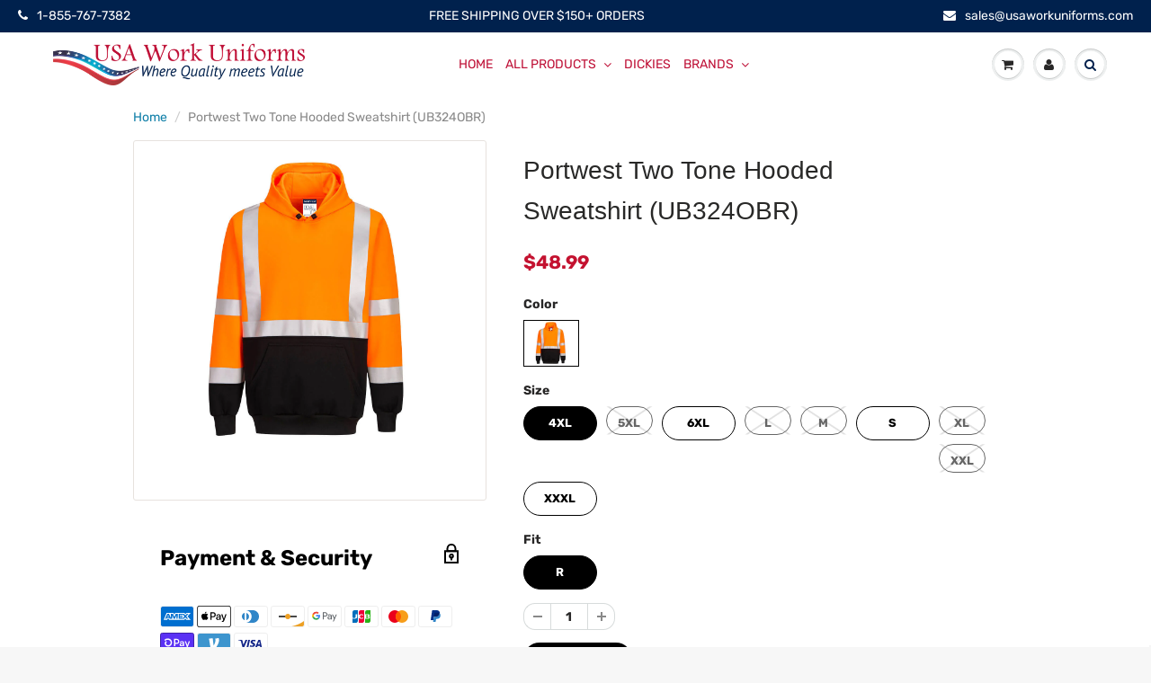

--- FILE ---
content_type: text/html; charset=utf-8
request_url: https://www.usaworkuniforms.com/products/two-tone-hooded-sweatshirt-ub324obr
body_size: 44792
content:
<!doctype html>

<html lang="en" class="noIE">
  <head>

    <!-- Google tag (gtag.js) -->
<script async src="https://www.googletagmanager.com/gtag/js?id=G-D1R1T922KR"></script>
<script>
  window.dataLayer = window.dataLayer || [];
  function gtag(){dataLayer.push(arguments);}
  gtag('js', new Date());

  gtag('config', 'G-D1R1T922KR');
</script>
    
<meta name="google-site-verification" content="gH0FdKPvbMIo0N0YbRDX5qapcJvXpnjAZCw0BckzuQ8" />
    
    <!-- Basic page needs ================================================== -->
    <meta charset="utf-8">
    <meta name="viewport" content="width=device-width, initial-scale=1, maximum-scale=1">

    <!-- Title and description ================================================== -->
    <title>
      Portwest Two Tone Hooded Sweatshirt (UB324OBR) &ndash; USA Work Uniforms
    </title>

    
    <meta name="description" content="This hoodie features a two tone design for protection against dirt, large front pocket, adjustable hood for varied weather conditions, reflective heat seal tape for enhanced visibility, elasticated rib waistband and cuffs. It is the perfect staple garment for the everyday worker.">
    
    
    <!-- Helpers ================================================== -->
     <meta property="og:url" content="https://www.usaworkuniforms.com/products/two-tone-hooded-sweatshirt-ub324obr">
 <meta property="og:site_name" content="USA Work Uniforms">

  <meta property="og:type" content="product">
  <meta property="og:title" content="Portwest Two Tone Hooded Sweatshirt (UB324OBR)">
  
  <meta property="og:image" content="http://www.usaworkuniforms.com/cdn/shop/products/UB324OBR_800x.jpg?v=1752835981">
  <meta property="og:image:secure_url" content="https://www.usaworkuniforms.com/cdn/shop/products/UB324OBR_800x.jpg?v=1752835981">
  
  <meta property="og:price:amount" content="48.99">
  <meta property="og:price:currency" content="USD">


	
  		<meta property="og:description" content="This hoodie features a two tone design for protection against dirt, large front pocket, adjustable hood for varied weather conditions, reflective heat seal tape for enhanced visibility, elasticated rib waistband and cuffs. It is the perfect staple garment for the everyday worker.">
	

 




<meta name="twitter:card" content="summary">

  <meta name="twitter:title" content="Portwest Two Tone Hooded Sweatshirt (UB324OBR)">
  <meta name="twitter:description" content="This hoodie features a two tone design for protection against dirt, large front pocket, adjustable hood for varied weather conditions, reflective heat seal tape for enhanced visibility, elasticated rib waistband and cuffs. It is the perfect staple garment for the everyday worker.">
  <meta name="twitter:image" content="https://www.usaworkuniforms.com/cdn/shop/products/UB324OBR_800x.jpg?v=1752835981">
  <meta name="twitter:image:width" content="240">
  <meta name="twitter:image:height" content="240">

    <link rel="canonical" href="https://www.usaworkuniforms.com/products/two-tone-hooded-sweatshirt-ub324obr">
    <meta name="viewport" content="width=device-width,initial-scale=1">
    <meta name="theme-color" content="#bf1238">

    
    <link rel="shortcut icon" href="//www.usaworkuniforms.com/cdn/shop/t/41/assets/favicon.png?v=70876936103227070371663650376" type="image/png" />
    
    <link href="//www.usaworkuniforms.com/cdn/shop/t/41/assets/b_akuna.css?v=180322771793362648671663661593" rel="stylesheet" type="text/css" media="all" />
    <link href="//www.usaworkuniforms.com/cdn/shop/t/41/assets/apps.css?v=94048996001022465751663650376" rel="stylesheet" type="text/css" media="all" />
    <link href="//www.usaworkuniforms.com/cdn/shop/t/41/assets/style.css?v=165428264196431331801762496674" rel="stylesheet" type="text/css" media="all" />
    <link href="//www.usaworkuniforms.com/cdn/shop/t/41/assets/flexslider.css?v=113765759748580519681663650376" rel="stylesheet" type="text/css" media="all" />
    <link href="//www.usaworkuniforms.com/cdn/shop/t/41/assets/flexslider-product.css?v=95870455616046198941663650376" rel="stylesheet" type="text/css" media="all" />
    
    <link href="//www.usaworkuniforms.com/cdn/shop/t/41/assets/akuna.css?v=7299768432517765421730285494" rel="stylesheet" type="text/css" media="all" />

    

    <!-- Header hook for plugins ================================================== -->
    <script>window.performance && window.performance.mark && window.performance.mark('shopify.content_for_header.start');</script><meta id="shopify-digital-wallet" name="shopify-digital-wallet" content="/2253652035/digital_wallets/dialog">
<meta name="shopify-checkout-api-token" content="8443651ff256becd14a869e01f44e9a6">
<meta id="in-context-paypal-metadata" data-shop-id="2253652035" data-venmo-supported="false" data-environment="production" data-locale="en_US" data-paypal-v4="true" data-currency="USD">
<link rel="alternate" type="application/json+oembed" href="https://www.usaworkuniforms.com/products/two-tone-hooded-sweatshirt-ub324obr.oembed">
<script async="async" src="/checkouts/internal/preloads.js?locale=en-US"></script>
<script id="apple-pay-shop-capabilities" type="application/json">{"shopId":2253652035,"countryCode":"US","currencyCode":"USD","merchantCapabilities":["supports3DS"],"merchantId":"gid:\/\/shopify\/Shop\/2253652035","merchantName":"USA Work Uniforms","requiredBillingContactFields":["postalAddress","email","phone"],"requiredShippingContactFields":["postalAddress","email","phone"],"shippingType":"shipping","supportedNetworks":["visa","masterCard","amex","discover","elo","jcb"],"total":{"type":"pending","label":"USA Work Uniforms","amount":"1.00"},"shopifyPaymentsEnabled":true,"supportsSubscriptions":true}</script>
<script id="shopify-features" type="application/json">{"accessToken":"8443651ff256becd14a869e01f44e9a6","betas":["rich-media-storefront-analytics"],"domain":"www.usaworkuniforms.com","predictiveSearch":true,"shopId":2253652035,"locale":"en"}</script>
<script>var Shopify = Shopify || {};
Shopify.shop = "businesswear-online.myshopify.com";
Shopify.locale = "en";
Shopify.currency = {"active":"USD","rate":"1.0"};
Shopify.country = "US";
Shopify.theme = {"name":"Customized__Akuna_20_09_2022","id":123311128643,"schema_name":"ShowTime","schema_version":"6.0","theme_store_id":null,"role":"main"};
Shopify.theme.handle = "null";
Shopify.theme.style = {"id":null,"handle":null};
Shopify.cdnHost = "www.usaworkuniforms.com/cdn";
Shopify.routes = Shopify.routes || {};
Shopify.routes.root = "/";</script>
<script type="module">!function(o){(o.Shopify=o.Shopify||{}).modules=!0}(window);</script>
<script>!function(o){function n(){var o=[];function n(){o.push(Array.prototype.slice.apply(arguments))}return n.q=o,n}var t=o.Shopify=o.Shopify||{};t.loadFeatures=n(),t.autoloadFeatures=n()}(window);</script>
<script id="shop-js-analytics" type="application/json">{"pageType":"product"}</script>
<script defer="defer" async type="module" src="//www.usaworkuniforms.com/cdn/shopifycloud/shop-js/modules/v2/client.init-shop-cart-sync_BdyHc3Nr.en.esm.js"></script>
<script defer="defer" async type="module" src="//www.usaworkuniforms.com/cdn/shopifycloud/shop-js/modules/v2/chunk.common_Daul8nwZ.esm.js"></script>
<script type="module">
  await import("//www.usaworkuniforms.com/cdn/shopifycloud/shop-js/modules/v2/client.init-shop-cart-sync_BdyHc3Nr.en.esm.js");
await import("//www.usaworkuniforms.com/cdn/shopifycloud/shop-js/modules/v2/chunk.common_Daul8nwZ.esm.js");

  window.Shopify.SignInWithShop?.initShopCartSync?.({"fedCMEnabled":true,"windoidEnabled":true});

</script>
<script>(function() {
  var isLoaded = false;
  function asyncLoad() {
    if (isLoaded) return;
    isLoaded = true;
    var urls = ["https:\/\/www.pxucdn.com\/apps\/uso.js?shop=businesswear-online.myshopify.com","https:\/\/manual-related-products-app.herokuapp.com\/js\/rp.js?shop=businesswear-online.myshopify.com","\/\/cdn.shopify.com\/proxy\/fa56819e72061eba25d2910242f3cf8431f223879d102993439032e25b14cb65\/dev.giftkart.app\/scripts.js?shop=businesswear-online.myshopify.com\u0026sp-cache-control=cHVibGljLCBtYXgtYWdlPTkwMA","https:\/\/sp-micro-next.b-cdn.net\/sp-micro.umd.js?shop=businesswear-online.myshopify.com"];
    for (var i = 0; i < urls.length; i++) {
      var s = document.createElement('script');
      s.type = 'text/javascript';
      s.async = true;
      s.src = urls[i];
      var x = document.getElementsByTagName('script')[0];
      x.parentNode.insertBefore(s, x);
    }
  };
  if(window.attachEvent) {
    window.attachEvent('onload', asyncLoad);
  } else {
    window.addEventListener('load', asyncLoad, false);
  }
})();</script>
<script id="__st">var __st={"a":2253652035,"offset":-21600,"reqid":"3f009bf8-5b94-4b25-8549-3a35bcb53705-1768989342","pageurl":"www.usaworkuniforms.com\/products\/two-tone-hooded-sweatshirt-ub324obr","u":"b8f49de219a7","p":"product","rtyp":"product","rid":6725630492739};</script>
<script>window.ShopifyPaypalV4VisibilityTracking = true;</script>
<script id="captcha-bootstrap">!function(){'use strict';const t='contact',e='account',n='new_comment',o=[[t,t],['blogs',n],['comments',n],[t,'customer']],c=[[e,'customer_login'],[e,'guest_login'],[e,'recover_customer_password'],[e,'create_customer']],r=t=>t.map((([t,e])=>`form[action*='/${t}']:not([data-nocaptcha='true']) input[name='form_type'][value='${e}']`)).join(','),a=t=>()=>t?[...document.querySelectorAll(t)].map((t=>t.form)):[];function s(){const t=[...o],e=r(t);return a(e)}const i='password',u='form_key',d=['recaptcha-v3-token','g-recaptcha-response','h-captcha-response',i],f=()=>{try{return window.sessionStorage}catch{return}},m='__shopify_v',_=t=>t.elements[u];function p(t,e,n=!1){try{const o=window.sessionStorage,c=JSON.parse(o.getItem(e)),{data:r}=function(t){const{data:e,action:n}=t;return t[m]||n?{data:e,action:n}:{data:t,action:n}}(c);for(const[e,n]of Object.entries(r))t.elements[e]&&(t.elements[e].value=n);n&&o.removeItem(e)}catch(o){console.error('form repopulation failed',{error:o})}}const l='form_type',E='cptcha';function T(t){t.dataset[E]=!0}const w=window,h=w.document,L='Shopify',v='ce_forms',y='captcha';let A=!1;((t,e)=>{const n=(g='f06e6c50-85a8-45c8-87d0-21a2b65856fe',I='https://cdn.shopify.com/shopifycloud/storefront-forms-hcaptcha/ce_storefront_forms_captcha_hcaptcha.v1.5.2.iife.js',D={infoText:'Protected by hCaptcha',privacyText:'Privacy',termsText:'Terms'},(t,e,n)=>{const o=w[L][v],c=o.bindForm;if(c)return c(t,g,e,D).then(n);var r;o.q.push([[t,g,e,D],n]),r=I,A||(h.body.append(Object.assign(h.createElement('script'),{id:'captcha-provider',async:!0,src:r})),A=!0)});var g,I,D;w[L]=w[L]||{},w[L][v]=w[L][v]||{},w[L][v].q=[],w[L][y]=w[L][y]||{},w[L][y].protect=function(t,e){n(t,void 0,e),T(t)},Object.freeze(w[L][y]),function(t,e,n,w,h,L){const[v,y,A,g]=function(t,e,n){const i=e?o:[],u=t?c:[],d=[...i,...u],f=r(d),m=r(i),_=r(d.filter((([t,e])=>n.includes(e))));return[a(f),a(m),a(_),s()]}(w,h,L),I=t=>{const e=t.target;return e instanceof HTMLFormElement?e:e&&e.form},D=t=>v().includes(t);t.addEventListener('submit',(t=>{const e=I(t);if(!e)return;const n=D(e)&&!e.dataset.hcaptchaBound&&!e.dataset.recaptchaBound,o=_(e),c=g().includes(e)&&(!o||!o.value);(n||c)&&t.preventDefault(),c&&!n&&(function(t){try{if(!f())return;!function(t){const e=f();if(!e)return;const n=_(t);if(!n)return;const o=n.value;o&&e.removeItem(o)}(t);const e=Array.from(Array(32),(()=>Math.random().toString(36)[2])).join('');!function(t,e){_(t)||t.append(Object.assign(document.createElement('input'),{type:'hidden',name:u})),t.elements[u].value=e}(t,e),function(t,e){const n=f();if(!n)return;const o=[...t.querySelectorAll(`input[type='${i}']`)].map((({name:t})=>t)),c=[...d,...o],r={};for(const[a,s]of new FormData(t).entries())c.includes(a)||(r[a]=s);n.setItem(e,JSON.stringify({[m]:1,action:t.action,data:r}))}(t,e)}catch(e){console.error('failed to persist form',e)}}(e),e.submit())}));const S=(t,e)=>{t&&!t.dataset[E]&&(n(t,e.some((e=>e===t))),T(t))};for(const o of['focusin','change'])t.addEventListener(o,(t=>{const e=I(t);D(e)&&S(e,y())}));const B=e.get('form_key'),M=e.get(l),P=B&&M;t.addEventListener('DOMContentLoaded',(()=>{const t=y();if(P)for(const e of t)e.elements[l].value===M&&p(e,B);[...new Set([...A(),...v().filter((t=>'true'===t.dataset.shopifyCaptcha))])].forEach((e=>S(e,t)))}))}(h,new URLSearchParams(w.location.search),n,t,e,['guest_login'])})(!0,!0)}();</script>
<script integrity="sha256-4kQ18oKyAcykRKYeNunJcIwy7WH5gtpwJnB7kiuLZ1E=" data-source-attribution="shopify.loadfeatures" defer="defer" src="//www.usaworkuniforms.com/cdn/shopifycloud/storefront/assets/storefront/load_feature-a0a9edcb.js" crossorigin="anonymous"></script>
<script data-source-attribution="shopify.dynamic_checkout.dynamic.init">var Shopify=Shopify||{};Shopify.PaymentButton=Shopify.PaymentButton||{isStorefrontPortableWallets:!0,init:function(){window.Shopify.PaymentButton.init=function(){};var t=document.createElement("script");t.src="https://www.usaworkuniforms.com/cdn/shopifycloud/portable-wallets/latest/portable-wallets.en.js",t.type="module",document.head.appendChild(t)}};
</script>
<script data-source-attribution="shopify.dynamic_checkout.buyer_consent">
  function portableWalletsHideBuyerConsent(e){var t=document.getElementById("shopify-buyer-consent"),n=document.getElementById("shopify-subscription-policy-button");t&&n&&(t.classList.add("hidden"),t.setAttribute("aria-hidden","true"),n.removeEventListener("click",e))}function portableWalletsShowBuyerConsent(e){var t=document.getElementById("shopify-buyer-consent"),n=document.getElementById("shopify-subscription-policy-button");t&&n&&(t.classList.remove("hidden"),t.removeAttribute("aria-hidden"),n.addEventListener("click",e))}window.Shopify?.PaymentButton&&(window.Shopify.PaymentButton.hideBuyerConsent=portableWalletsHideBuyerConsent,window.Shopify.PaymentButton.showBuyerConsent=portableWalletsShowBuyerConsent);
</script>
<script data-source-attribution="shopify.dynamic_checkout.cart.bootstrap">document.addEventListener("DOMContentLoaded",(function(){function t(){return document.querySelector("shopify-accelerated-checkout-cart, shopify-accelerated-checkout")}if(t())Shopify.PaymentButton.init();else{new MutationObserver((function(e,n){t()&&(Shopify.PaymentButton.init(),n.disconnect())})).observe(document.body,{childList:!0,subtree:!0})}}));
</script>
<link id="shopify-accelerated-checkout-styles" rel="stylesheet" media="screen" href="https://www.usaworkuniforms.com/cdn/shopifycloud/portable-wallets/latest/accelerated-checkout-backwards-compat.css" crossorigin="anonymous">
<style id="shopify-accelerated-checkout-cart">
        #shopify-buyer-consent {
  margin-top: 1em;
  display: inline-block;
  width: 100%;
}

#shopify-buyer-consent.hidden {
  display: none;
}

#shopify-subscription-policy-button {
  background: none;
  border: none;
  padding: 0;
  text-decoration: underline;
  font-size: inherit;
  cursor: pointer;
}

#shopify-subscription-policy-button::before {
  box-shadow: none;
}

      </style>

<script>window.performance && window.performance.mark && window.performance.mark('shopify.content_for_header.end');</script>

    <!--[if lt IE 9]>
<script src="//html5shiv.googlecode.com/svn/trunk/html5.js" type="text/javascript"></script>
<![endif]-->

    

    <script src="//www.usaworkuniforms.com/cdn/shop/t/41/assets/jquery.js?v=105778841822381192391663650376" type="text/javascript"></script>

    <script src="//www.usaworkuniforms.com/cdn/shop/t/41/assets/lazysizes.js?v=68441465964607740661663650376" async="async"></script>


    <!-- Theme Global App JS ================================================== -->
    <script>
      var app = app || {
        data:{
          template:"product",
          money_format: "${{amount}}"
        }
      }

    </script>
    <noscript>
  <style>
    .article_img_block > figure > img:nth-child(2), 
    .catalog_c .collection-box > img:nth-child(2),
    .gallery_container  .box > figure > img:nth-child(2),
    .image_with_text_container .box > figure > img:nth-child(2),
    .collection-list-row .box_1 > a > img:nth-child(2),
    .featured-products .product-image > a > img:nth-child(2){
      display: none !important
    }
  </style>
</noscript>
    <link href="//www.usaworkuniforms.com/cdn/shop/t/41/assets/ak_livesearch.scss.css?v=87596289050332364671663650376" rel="stylesheet" type="text/css" media="all" />    <link href="//www.usaworkuniforms.com/cdn/shop/t/41/assets/ak_mm_amtQty.scss.css?v=19443571186480767671663650376" rel="stylesheet" type="text/css" media="all" />  



    
    <script type="text/javascript">

    (function(c,l,a,r,i,t,y){

        c[a]=c[a]||function(){(c[a].q=c[a].q||[]).push(arguments)};

        t=l.createElement(r);t.async=1;t.src=https://www.clarity.ms/tag/+i;

        y=l.getElementsByTagName(r)[0];y.parentNode.insertBefore(t,y);

    })(window, document, "clarity", "script", "6684il3jg4");

</script>
    
    <script>(function(w,d,t,r,u){var f,n,i;w[u]=w[u]||[],f=function(){var o={ti:"17571168"};o.q=w[u],w[u]=new UET(o),w[u].push("pageLoad")},n=d.createElement(t),n.src=r,n.async=1,n.onload=n.onreadystatechange=function(){var s=this.readyState;s&&s!=="loaded"&&s!=="complete"||(f(),n.onload=n.onreadystatechange=null)},i=d.getElementsByTagName(t)[0],i.parentNode.insertBefore(n,i)})(window,document,"script","//bat.bing.com/bat.js","uetq");</script> 

    
    <!--Start-MICOROSOFT Clarity-->

    <script type="text/javascript">
    (function(c,l,a,r,i,t,y){
        c[a]=c[a]||function(){(c[a].q=c[a].q||[]).push(arguments)};
        t=l.createElement(r);t.async=1;t.src="https://www.clarity.ms/tag/"+i;
        y=l.getElementsByTagName(r)[0];y.parentNode.insertBefore(t,y);
    })(window, document, "clarity", "script", "6684il3jg4");
</script>
    
    <!--end-MICOROSOFT Clarity-->
    
    
    
    













<!--begin-bc-sf-filter-css-->
  <style data-id="bc-sf-filter-style" type="text/css">
      #bc-sf-filter-options-wrapper .bc-sf-filter-option-block .bc-sf-filter-block-title h3,
      #bc-sf-filter-tree-h .bc-sf-filter-option-block .bc-sf-filter-block-title a {color: rgba(208,26,144,1) !important;font-size: 20px !important;font-weight: 900 !important;text-transform: uppercase !important;font-family: Rocket !important;}
    
     .bc-sf-filter-option-block .bc-sf-filter-block-title h3>span:before {border-top-color: rgba(208,26,144,1) !important;}
      .bc-sf-filter-option-block .bc-sf-filter-block-title h3>span.up:before {border-bottom-color: rgba(208,26,144,1) !important;}
    
      #bc-sf-filter-options-wrapper .bc-sf-filter-option-block .bc-sf-filter-block-content ul li a,
      #bc-sf-filter-tree-h .bc-sf-filter-option-block .bc-sf-filter-block-content ul li a,
      .bc-sf-filter-option-block-sub_category .bc-sf-filter-block-content ul li h3 a,
      .bc-sf-filter-selection-wrapper .bc-sf-filter-selected-items .selected-item>a,
      .bc-sf-filter-selection-wrapper .bc-sf-filter-block-title h3,
      .bc-sf-filter-clear, 
      .bc-sf-filter-clear-all{}
    
      .bc-sf-filter-option-block-sub_category .bc-sf-filter-option-single-list li span.sub-icon:before {}
      .bc-sf-filter-option-block-sub_category .bc-sf-filter-option-single-list li span.sub-icon.sub-up:before {}

      #bc-sf-filter-tree-mobile button {}
    </style><link href="//www.usaworkuniforms.com/cdn/shop/t/41/assets/bc-sf-filter.scss.css?v=127677122217030606881699435348" rel="stylesheet" type="text/css" media="all" /><!--start-bc-al-css--><!--end-bc-al-css-->
    <!--start-bc-widget-css--><link href="//www.usaworkuniforms.com/cdn/shop/t/41/assets/bc-widget-slider.scss.css?v=2543438864943775971663650376" rel="stylesheet" type="text/css" media="all" />
<!--end-bc-widget-css-->

<!--end-bc-sf-filter-css-->



<script>
    
    
    
    
    var gsf_conversion_data = {page_type : 'product', event : 'view_item', data : {product_data : [{variant_id : 40154428670019, product_id : 6725630492739, name : "Portwest Two Tone Hooded Sweatshirt (UB324OBR)", price : "48.99", currency : "USD", sku : "UB324OBR4XL", brand : "Portwest", variant : "Orange/Black / 4XL / R", category : "Sweatshirt", quantity : "14" }], total_price : "48.99", shop_currency : "USD"}};
    
</script>
<script>window.is_hulkpo_installed=true</script><!-- BEGIN app block: shopify://apps/vo-product-options/blocks/embed-block/430cbd7b-bd20-4c16-ba41-db6f4c645164 --><script>var bcpo_product={"id":6725630492739,"title":"Portwest Two Tone Hooded Sweatshirt (UB324OBR)","handle":"two-tone-hooded-sweatshirt-ub324obr","description":"\u003cp\u003eThis hoodie features a two tone design for protection against dirt, large front pocket, adjustable hood for varied weather conditions, reflective heat seal tape for enhanced visibility, elasticated rib waistband and cuffs. It is the perfect staple garment for the everyday worker.\u003cimg src=\"https:\/\/d11ak7fd9ypfb7.cloudfront.net\/com_images\/sizecharts\/generic\/Garments.jpg\" data-mce-fragment=\"1\" data-mce-src=\"https:\/\/d11ak7fd9ypfb7.cloudfront.net\/com_images\/sizecharts\/generic\/Garments.jpg\"\u003e\u003c\/p\u003e","published_at":"2022-08-30T00:35:07-05:00","created_at":"2022-08-30T00:35:07-05:00","vendor":"Portwest","type":"Sweatshirt","tags":["Brand_Portwest","New","New_30.8","Portwest Sweatshirt","Sweatshirt","Type_Sweatshirt"],"price":4899,"price_min":4899,"price_max":4899,"available":true,"price_varies":false,"compare_at_price":null,"compare_at_price_min":0,"compare_at_price_max":0,"compare_at_price_varies":false,"variants":[{"id":40154428670019,"title":"Orange\/Black \/ 4XL \/ R","option1":"Orange\/Black","option2":"4XL","option3":"R","sku":"UB324OBR4XL","requires_shipping":true,"taxable":true,"featured_image":{"id":29871696838723,"product_id":6725630492739,"position":1,"created_at":"2022-08-30T00:35:07-05:00","updated_at":"2025-07-18T05:53:01-05:00","alt":null,"width":1100,"height":1100,"src":"\/\/www.usaworkuniforms.com\/cdn\/shop\/products\/UB324OBR.jpg?v=1752835981","variant_ids":[40154428670019,40154428702787,40154428735555,40154428768323,40154428801091,40154428833859,40154428866627,40154428899395,40154428932163]},"available":true,"name":"Portwest Two Tone Hooded Sweatshirt (UB324OBR) - Orange\/Black \/ 4XL \/ R","public_title":"Orange\/Black \/ 4XL \/ R","options":["Orange\/Black","4XL","R"],"price":4899,"weight":0,"compare_at_price":null,"inventory_management":"shopify","barcode":null,"featured_media":{"alt":null,"id":22321168416835,"position":1,"preview_image":{"aspect_ratio":1.0,"height":1100,"width":1100,"src":"\/\/www.usaworkuniforms.com\/cdn\/shop\/products\/UB324OBR.jpg?v=1752835981"}},"requires_selling_plan":false,"selling_plan_allocations":[]},{"id":40154428702787,"title":"Orange\/Black \/ 5XL \/ R","option1":"Orange\/Black","option2":"5XL","option3":"R","sku":"UB324OBR5XL","requires_shipping":true,"taxable":true,"featured_image":{"id":29871696838723,"product_id":6725630492739,"position":1,"created_at":"2022-08-30T00:35:07-05:00","updated_at":"2025-07-18T05:53:01-05:00","alt":null,"width":1100,"height":1100,"src":"\/\/www.usaworkuniforms.com\/cdn\/shop\/products\/UB324OBR.jpg?v=1752835981","variant_ids":[40154428670019,40154428702787,40154428735555,40154428768323,40154428801091,40154428833859,40154428866627,40154428899395,40154428932163]},"available":false,"name":"Portwest Two Tone Hooded Sweatshirt (UB324OBR) - Orange\/Black \/ 5XL \/ R","public_title":"Orange\/Black \/ 5XL \/ R","options":["Orange\/Black","5XL","R"],"price":4899,"weight":0,"compare_at_price":null,"inventory_management":"shopify","barcode":null,"featured_media":{"alt":null,"id":22321168416835,"position":1,"preview_image":{"aspect_ratio":1.0,"height":1100,"width":1100,"src":"\/\/www.usaworkuniforms.com\/cdn\/shop\/products\/UB324OBR.jpg?v=1752835981"}},"requires_selling_plan":false,"selling_plan_allocations":[]},{"id":40154428735555,"title":"Orange\/Black \/ 6XL \/ R","option1":"Orange\/Black","option2":"6XL","option3":"R","sku":"UB324OBR6XL","requires_shipping":true,"taxable":true,"featured_image":{"id":29871696838723,"product_id":6725630492739,"position":1,"created_at":"2022-08-30T00:35:07-05:00","updated_at":"2025-07-18T05:53:01-05:00","alt":null,"width":1100,"height":1100,"src":"\/\/www.usaworkuniforms.com\/cdn\/shop\/products\/UB324OBR.jpg?v=1752835981","variant_ids":[40154428670019,40154428702787,40154428735555,40154428768323,40154428801091,40154428833859,40154428866627,40154428899395,40154428932163]},"available":true,"name":"Portwest Two Tone Hooded Sweatshirt (UB324OBR) - Orange\/Black \/ 6XL \/ R","public_title":"Orange\/Black \/ 6XL \/ R","options":["Orange\/Black","6XL","R"],"price":4899,"weight":0,"compare_at_price":null,"inventory_management":"shopify","barcode":null,"featured_media":{"alt":null,"id":22321168416835,"position":1,"preview_image":{"aspect_ratio":1.0,"height":1100,"width":1100,"src":"\/\/www.usaworkuniforms.com\/cdn\/shop\/products\/UB324OBR.jpg?v=1752835981"}},"requires_selling_plan":false,"selling_plan_allocations":[]},{"id":40154428768323,"title":"Orange\/Black \/ L \/ R","option1":"Orange\/Black","option2":"L","option3":"R","sku":"UB324OBRL","requires_shipping":true,"taxable":true,"featured_image":{"id":29871696838723,"product_id":6725630492739,"position":1,"created_at":"2022-08-30T00:35:07-05:00","updated_at":"2025-07-18T05:53:01-05:00","alt":null,"width":1100,"height":1100,"src":"\/\/www.usaworkuniforms.com\/cdn\/shop\/products\/UB324OBR.jpg?v=1752835981","variant_ids":[40154428670019,40154428702787,40154428735555,40154428768323,40154428801091,40154428833859,40154428866627,40154428899395,40154428932163]},"available":false,"name":"Portwest Two Tone Hooded Sweatshirt (UB324OBR) - Orange\/Black \/ L \/ R","public_title":"Orange\/Black \/ L \/ R","options":["Orange\/Black","L","R"],"price":4899,"weight":0,"compare_at_price":null,"inventory_management":"shopify","barcode":null,"featured_media":{"alt":null,"id":22321168416835,"position":1,"preview_image":{"aspect_ratio":1.0,"height":1100,"width":1100,"src":"\/\/www.usaworkuniforms.com\/cdn\/shop\/products\/UB324OBR.jpg?v=1752835981"}},"requires_selling_plan":false,"selling_plan_allocations":[]},{"id":40154428801091,"title":"Orange\/Black \/ M \/ R","option1":"Orange\/Black","option2":"M","option3":"R","sku":"UB324OBRM","requires_shipping":true,"taxable":true,"featured_image":{"id":29871696838723,"product_id":6725630492739,"position":1,"created_at":"2022-08-30T00:35:07-05:00","updated_at":"2025-07-18T05:53:01-05:00","alt":null,"width":1100,"height":1100,"src":"\/\/www.usaworkuniforms.com\/cdn\/shop\/products\/UB324OBR.jpg?v=1752835981","variant_ids":[40154428670019,40154428702787,40154428735555,40154428768323,40154428801091,40154428833859,40154428866627,40154428899395,40154428932163]},"available":false,"name":"Portwest Two Tone Hooded Sweatshirt (UB324OBR) - Orange\/Black \/ M \/ R","public_title":"Orange\/Black \/ M \/ R","options":["Orange\/Black","M","R"],"price":4899,"weight":0,"compare_at_price":null,"inventory_management":"shopify","barcode":null,"featured_media":{"alt":null,"id":22321168416835,"position":1,"preview_image":{"aspect_ratio":1.0,"height":1100,"width":1100,"src":"\/\/www.usaworkuniforms.com\/cdn\/shop\/products\/UB324OBR.jpg?v=1752835981"}},"requires_selling_plan":false,"selling_plan_allocations":[]},{"id":40154428833859,"title":"Orange\/Black \/ S \/ R","option1":"Orange\/Black","option2":"S","option3":"R","sku":"UB324OBRS","requires_shipping":true,"taxable":true,"featured_image":{"id":29871696838723,"product_id":6725630492739,"position":1,"created_at":"2022-08-30T00:35:07-05:00","updated_at":"2025-07-18T05:53:01-05:00","alt":null,"width":1100,"height":1100,"src":"\/\/www.usaworkuniforms.com\/cdn\/shop\/products\/UB324OBR.jpg?v=1752835981","variant_ids":[40154428670019,40154428702787,40154428735555,40154428768323,40154428801091,40154428833859,40154428866627,40154428899395,40154428932163]},"available":true,"name":"Portwest Two Tone Hooded Sweatshirt (UB324OBR) - Orange\/Black \/ S \/ R","public_title":"Orange\/Black \/ S \/ R","options":["Orange\/Black","S","R"],"price":4899,"weight":0,"compare_at_price":null,"inventory_management":"shopify","barcode":null,"featured_media":{"alt":null,"id":22321168416835,"position":1,"preview_image":{"aspect_ratio":1.0,"height":1100,"width":1100,"src":"\/\/www.usaworkuniforms.com\/cdn\/shop\/products\/UB324OBR.jpg?v=1752835981"}},"requires_selling_plan":false,"selling_plan_allocations":[]},{"id":40154428866627,"title":"Orange\/Black \/ XL \/ R","option1":"Orange\/Black","option2":"XL","option3":"R","sku":"UB324OBRXL","requires_shipping":true,"taxable":true,"featured_image":{"id":29871696838723,"product_id":6725630492739,"position":1,"created_at":"2022-08-30T00:35:07-05:00","updated_at":"2025-07-18T05:53:01-05:00","alt":null,"width":1100,"height":1100,"src":"\/\/www.usaworkuniforms.com\/cdn\/shop\/products\/UB324OBR.jpg?v=1752835981","variant_ids":[40154428670019,40154428702787,40154428735555,40154428768323,40154428801091,40154428833859,40154428866627,40154428899395,40154428932163]},"available":false,"name":"Portwest Two Tone Hooded Sweatshirt (UB324OBR) - Orange\/Black \/ XL \/ R","public_title":"Orange\/Black \/ XL \/ R","options":["Orange\/Black","XL","R"],"price":4899,"weight":0,"compare_at_price":null,"inventory_management":"shopify","barcode":null,"featured_media":{"alt":null,"id":22321168416835,"position":1,"preview_image":{"aspect_ratio":1.0,"height":1100,"width":1100,"src":"\/\/www.usaworkuniforms.com\/cdn\/shop\/products\/UB324OBR.jpg?v=1752835981"}},"requires_selling_plan":false,"selling_plan_allocations":[]},{"id":40154428899395,"title":"Orange\/Black \/ XXL \/ R","option1":"Orange\/Black","option2":"XXL","option3":"R","sku":"UB324OBRXXL","requires_shipping":true,"taxable":true,"featured_image":{"id":29871696838723,"product_id":6725630492739,"position":1,"created_at":"2022-08-30T00:35:07-05:00","updated_at":"2025-07-18T05:53:01-05:00","alt":null,"width":1100,"height":1100,"src":"\/\/www.usaworkuniforms.com\/cdn\/shop\/products\/UB324OBR.jpg?v=1752835981","variant_ids":[40154428670019,40154428702787,40154428735555,40154428768323,40154428801091,40154428833859,40154428866627,40154428899395,40154428932163]},"available":false,"name":"Portwest Two Tone Hooded Sweatshirt (UB324OBR) - Orange\/Black \/ XXL \/ R","public_title":"Orange\/Black \/ XXL \/ R","options":["Orange\/Black","XXL","R"],"price":4899,"weight":0,"compare_at_price":null,"inventory_management":"shopify","barcode":null,"featured_media":{"alt":null,"id":22321168416835,"position":1,"preview_image":{"aspect_ratio":1.0,"height":1100,"width":1100,"src":"\/\/www.usaworkuniforms.com\/cdn\/shop\/products\/UB324OBR.jpg?v=1752835981"}},"requires_selling_plan":false,"selling_plan_allocations":[]},{"id":40154428932163,"title":"Orange\/Black \/ XXXL \/ R","option1":"Orange\/Black","option2":"XXXL","option3":"R","sku":"UB324OBRXXXL","requires_shipping":true,"taxable":true,"featured_image":{"id":29871696838723,"product_id":6725630492739,"position":1,"created_at":"2022-08-30T00:35:07-05:00","updated_at":"2025-07-18T05:53:01-05:00","alt":null,"width":1100,"height":1100,"src":"\/\/www.usaworkuniforms.com\/cdn\/shop\/products\/UB324OBR.jpg?v=1752835981","variant_ids":[40154428670019,40154428702787,40154428735555,40154428768323,40154428801091,40154428833859,40154428866627,40154428899395,40154428932163]},"available":true,"name":"Portwest Two Tone Hooded Sweatshirt (UB324OBR) - Orange\/Black \/ XXXL \/ R","public_title":"Orange\/Black \/ XXXL \/ R","options":["Orange\/Black","XXXL","R"],"price":4899,"weight":0,"compare_at_price":null,"inventory_management":"shopify","barcode":null,"featured_media":{"alt":null,"id":22321168416835,"position":1,"preview_image":{"aspect_ratio":1.0,"height":1100,"width":1100,"src":"\/\/www.usaworkuniforms.com\/cdn\/shop\/products\/UB324OBR.jpg?v=1752835981"}},"requires_selling_plan":false,"selling_plan_allocations":[]}],"images":["\/\/www.usaworkuniforms.com\/cdn\/shop\/products\/UB324OBR.jpg?v=1752835981"],"featured_image":"\/\/www.usaworkuniforms.com\/cdn\/shop\/products\/UB324OBR.jpg?v=1752835981","options":["Color","Size","Fit"],"media":[{"alt":null,"id":22321168416835,"position":1,"preview_image":{"aspect_ratio":1.0,"height":1100,"width":1100,"src":"\/\/www.usaworkuniforms.com\/cdn\/shop\/products\/UB324OBR.jpg?v=1752835981"},"aspect_ratio":1.0,"height":1100,"media_type":"image","src":"\/\/www.usaworkuniforms.com\/cdn\/shop\/products\/UB324OBR.jpg?v=1752835981","width":1100}],"requires_selling_plan":false,"selling_plan_groups":[],"content":"\u003cp\u003eThis hoodie features a two tone design for protection against dirt, large front pocket, adjustable hood for varied weather conditions, reflective heat seal tape for enhanced visibility, elasticated rib waistband and cuffs. It is the perfect staple garment for the everyday worker.\u003cimg src=\"https:\/\/d11ak7fd9ypfb7.cloudfront.net\/com_images\/sizecharts\/generic\/Garments.jpg\" data-mce-fragment=\"1\" data-mce-src=\"https:\/\/d11ak7fd9ypfb7.cloudfront.net\/com_images\/sizecharts\/generic\/Garments.jpg\"\u003e\u003c\/p\u003e"}; bcpo_product.options_with_values = [{"name":"Color","position":1,"values":["Orange\/Black"]},{"name":"Size","position":2,"values":["4XL","5XL","6XL","L","M","S","XL","XXL","XXXL"]},{"name":"Fit","position":3,"values":["R"]}];  var bcpo_settings=bcpo_settings || {};var inventory_quantity = [];inventory_quantity.push(14);inventory_quantity.push(0);inventory_quantity.push(28);inventory_quantity.push(0);inventory_quantity.push(0);inventory_quantity.push(136);inventory_quantity.push(0);inventory_quantity.push(0);inventory_quantity.push(97);if(bcpo_product) { for (var i = 0; i < bcpo_product.variants.length; i += 1) { bcpo_product.variants[i].inventory_quantity = inventory_quantity[i]; }}window.bcpo = window.bcpo || {}; bcpo.cart = {"note":null,"attributes":{},"original_total_price":0,"total_price":0,"total_discount":0,"total_weight":0.0,"item_count":0,"items":[],"requires_shipping":false,"currency":"USD","items_subtotal_price":0,"cart_level_discount_applications":[],"checkout_charge_amount":0}; bcpo.ogFormData = FormData; bcpo.money_with_currency_format = "${{amount}} USD";bcpo.money_format = "${{amount}}"; if (bcpo_settings) { bcpo_settings.shop_currency = "USD";} else { var bcpo_settings = {shop_currency: "USD" }; }</script>


<!-- END app block --><script src="https://cdn.shopify.com/extensions/019bd967-c562-7ddb-90ed-985db7100bf5/best-custom-product-options-414/assets/best_custom_product_options.js" type="text/javascript" defer="defer"></script>
<link href="https://cdn.shopify.com/extensions/019bd967-c562-7ddb-90ed-985db7100bf5/best-custom-product-options-414/assets/bcpo-front.css" rel="stylesheet" type="text/css" media="all">
<link href="https://monorail-edge.shopifysvc.com" rel="dns-prefetch">
<script>(function(){if ("sendBeacon" in navigator && "performance" in window) {try {var session_token_from_headers = performance.getEntriesByType('navigation')[0].serverTiming.find(x => x.name == '_s').description;} catch {var session_token_from_headers = undefined;}var session_cookie_matches = document.cookie.match(/_shopify_s=([^;]*)/);var session_token_from_cookie = session_cookie_matches && session_cookie_matches.length === 2 ? session_cookie_matches[1] : "";var session_token = session_token_from_headers || session_token_from_cookie || "";function handle_abandonment_event(e) {var entries = performance.getEntries().filter(function(entry) {return /monorail-edge.shopifysvc.com/.test(entry.name);});if (!window.abandonment_tracked && entries.length === 0) {window.abandonment_tracked = true;var currentMs = Date.now();var navigation_start = performance.timing.navigationStart;var payload = {shop_id: 2253652035,url: window.location.href,navigation_start,duration: currentMs - navigation_start,session_token,page_type: "product"};window.navigator.sendBeacon("https://monorail-edge.shopifysvc.com/v1/produce", JSON.stringify({schema_id: "online_store_buyer_site_abandonment/1.1",payload: payload,metadata: {event_created_at_ms: currentMs,event_sent_at_ms: currentMs}}));}}window.addEventListener('pagehide', handle_abandonment_event);}}());</script>
<script id="web-pixels-manager-setup">(function e(e,d,r,n,o){if(void 0===o&&(o={}),!Boolean(null===(a=null===(i=window.Shopify)||void 0===i?void 0:i.analytics)||void 0===a?void 0:a.replayQueue)){var i,a;window.Shopify=window.Shopify||{};var t=window.Shopify;t.analytics=t.analytics||{};var s=t.analytics;s.replayQueue=[],s.publish=function(e,d,r){return s.replayQueue.push([e,d,r]),!0};try{self.performance.mark("wpm:start")}catch(e){}var l=function(){var e={modern:/Edge?\/(1{2}[4-9]|1[2-9]\d|[2-9]\d{2}|\d{4,})\.\d+(\.\d+|)|Firefox\/(1{2}[4-9]|1[2-9]\d|[2-9]\d{2}|\d{4,})\.\d+(\.\d+|)|Chrom(ium|e)\/(9{2}|\d{3,})\.\d+(\.\d+|)|(Maci|X1{2}).+ Version\/(15\.\d+|(1[6-9]|[2-9]\d|\d{3,})\.\d+)([,.]\d+|)( \(\w+\)|)( Mobile\/\w+|) Safari\/|Chrome.+OPR\/(9{2}|\d{3,})\.\d+\.\d+|(CPU[ +]OS|iPhone[ +]OS|CPU[ +]iPhone|CPU IPhone OS|CPU iPad OS)[ +]+(15[._]\d+|(1[6-9]|[2-9]\d|\d{3,})[._]\d+)([._]\d+|)|Android:?[ /-](13[3-9]|1[4-9]\d|[2-9]\d{2}|\d{4,})(\.\d+|)(\.\d+|)|Android.+Firefox\/(13[5-9]|1[4-9]\d|[2-9]\d{2}|\d{4,})\.\d+(\.\d+|)|Android.+Chrom(ium|e)\/(13[3-9]|1[4-9]\d|[2-9]\d{2}|\d{4,})\.\d+(\.\d+|)|SamsungBrowser\/([2-9]\d|\d{3,})\.\d+/,legacy:/Edge?\/(1[6-9]|[2-9]\d|\d{3,})\.\d+(\.\d+|)|Firefox\/(5[4-9]|[6-9]\d|\d{3,})\.\d+(\.\d+|)|Chrom(ium|e)\/(5[1-9]|[6-9]\d|\d{3,})\.\d+(\.\d+|)([\d.]+$|.*Safari\/(?![\d.]+ Edge\/[\d.]+$))|(Maci|X1{2}).+ Version\/(10\.\d+|(1[1-9]|[2-9]\d|\d{3,})\.\d+)([,.]\d+|)( \(\w+\)|)( Mobile\/\w+|) Safari\/|Chrome.+OPR\/(3[89]|[4-9]\d|\d{3,})\.\d+\.\d+|(CPU[ +]OS|iPhone[ +]OS|CPU[ +]iPhone|CPU IPhone OS|CPU iPad OS)[ +]+(10[._]\d+|(1[1-9]|[2-9]\d|\d{3,})[._]\d+)([._]\d+|)|Android:?[ /-](13[3-9]|1[4-9]\d|[2-9]\d{2}|\d{4,})(\.\d+|)(\.\d+|)|Mobile Safari.+OPR\/([89]\d|\d{3,})\.\d+\.\d+|Android.+Firefox\/(13[5-9]|1[4-9]\d|[2-9]\d{2}|\d{4,})\.\d+(\.\d+|)|Android.+Chrom(ium|e)\/(13[3-9]|1[4-9]\d|[2-9]\d{2}|\d{4,})\.\d+(\.\d+|)|Android.+(UC? ?Browser|UCWEB|U3)[ /]?(15\.([5-9]|\d{2,})|(1[6-9]|[2-9]\d|\d{3,})\.\d+)\.\d+|SamsungBrowser\/(5\.\d+|([6-9]|\d{2,})\.\d+)|Android.+MQ{2}Browser\/(14(\.(9|\d{2,})|)|(1[5-9]|[2-9]\d|\d{3,})(\.\d+|))(\.\d+|)|K[Aa][Ii]OS\/(3\.\d+|([4-9]|\d{2,})\.\d+)(\.\d+|)/},d=e.modern,r=e.legacy,n=navigator.userAgent;return n.match(d)?"modern":n.match(r)?"legacy":"unknown"}(),u="modern"===l?"modern":"legacy",c=(null!=n?n:{modern:"",legacy:""})[u],f=function(e){return[e.baseUrl,"/wpm","/b",e.hashVersion,"modern"===e.buildTarget?"m":"l",".js"].join("")}({baseUrl:d,hashVersion:r,buildTarget:u}),m=function(e){var d=e.version,r=e.bundleTarget,n=e.surface,o=e.pageUrl,i=e.monorailEndpoint;return{emit:function(e){var a=e.status,t=e.errorMsg,s=(new Date).getTime(),l=JSON.stringify({metadata:{event_sent_at_ms:s},events:[{schema_id:"web_pixels_manager_load/3.1",payload:{version:d,bundle_target:r,page_url:o,status:a,surface:n,error_msg:t},metadata:{event_created_at_ms:s}}]});if(!i)return console&&console.warn&&console.warn("[Web Pixels Manager] No Monorail endpoint provided, skipping logging."),!1;try{return self.navigator.sendBeacon.bind(self.navigator)(i,l)}catch(e){}var u=new XMLHttpRequest;try{return u.open("POST",i,!0),u.setRequestHeader("Content-Type","text/plain"),u.send(l),!0}catch(e){return console&&console.warn&&console.warn("[Web Pixels Manager] Got an unhandled error while logging to Monorail."),!1}}}}({version:r,bundleTarget:l,surface:e.surface,pageUrl:self.location.href,monorailEndpoint:e.monorailEndpoint});try{o.browserTarget=l,function(e){var d=e.src,r=e.async,n=void 0===r||r,o=e.onload,i=e.onerror,a=e.sri,t=e.scriptDataAttributes,s=void 0===t?{}:t,l=document.createElement("script"),u=document.querySelector("head"),c=document.querySelector("body");if(l.async=n,l.src=d,a&&(l.integrity=a,l.crossOrigin="anonymous"),s)for(var f in s)if(Object.prototype.hasOwnProperty.call(s,f))try{l.dataset[f]=s[f]}catch(e){}if(o&&l.addEventListener("load",o),i&&l.addEventListener("error",i),u)u.appendChild(l);else{if(!c)throw new Error("Did not find a head or body element to append the script");c.appendChild(l)}}({src:f,async:!0,onload:function(){if(!function(){var e,d;return Boolean(null===(d=null===(e=window.Shopify)||void 0===e?void 0:e.analytics)||void 0===d?void 0:d.initialized)}()){var d=window.webPixelsManager.init(e)||void 0;if(d){var r=window.Shopify.analytics;r.replayQueue.forEach((function(e){var r=e[0],n=e[1],o=e[2];d.publishCustomEvent(r,n,o)})),r.replayQueue=[],r.publish=d.publishCustomEvent,r.visitor=d.visitor,r.initialized=!0}}},onerror:function(){return m.emit({status:"failed",errorMsg:"".concat(f," has failed to load")})},sri:function(e){var d=/^sha384-[A-Za-z0-9+/=]+$/;return"string"==typeof e&&d.test(e)}(c)?c:"",scriptDataAttributes:o}),m.emit({status:"loading"})}catch(e){m.emit({status:"failed",errorMsg:(null==e?void 0:e.message)||"Unknown error"})}}})({shopId: 2253652035,storefrontBaseUrl: "https://www.usaworkuniforms.com",extensionsBaseUrl: "https://extensions.shopifycdn.com/cdn/shopifycloud/web-pixels-manager",monorailEndpoint: "https://monorail-edge.shopifysvc.com/unstable/produce_batch",surface: "storefront-renderer",enabledBetaFlags: ["2dca8a86"],webPixelsConfigList: [{"id":"1514438723","configuration":"{\"projectId\":\"6684il3jg4\"}","eventPayloadVersion":"v1","runtimeContext":"STRICT","scriptVersion":"cf1781658ed156031118fc4bbc2ed159","type":"APP","apiClientId":240074326017,"privacyPurposes":[],"capabilities":["advanced_dom_events"],"dataSharingAdjustments":{"protectedCustomerApprovalScopes":["read_customer_personal_data"]}},{"id":"1514405955","configuration":"{\"ti\":\"211070052\",\"endpoint\":\"https:\/\/bat.bing.com\/action\/0\"}","eventPayloadVersion":"v1","runtimeContext":"STRICT","scriptVersion":"5ee93563fe31b11d2d65e2f09a5229dc","type":"APP","apiClientId":2997493,"privacyPurposes":["ANALYTICS","MARKETING","SALE_OF_DATA"],"dataSharingAdjustments":{"protectedCustomerApprovalScopes":["read_customer_personal_data"]}},{"id":"1052803139","configuration":"{\"account_ID\":\"51873\",\"google_analytics_tracking_tag\":\"1\",\"measurement_id\":\"2\",\"api_secret\":\"3\",\"shop_settings\":\"{\\\"custom_pixel_script\\\":\\\"https:\\\\\\\/\\\\\\\/storage.googleapis.com\\\\\\\/gsf-scripts\\\\\\\/custom-pixels\\\\\\\/businesswear-online.js\\\"}\"}","eventPayloadVersion":"v1","runtimeContext":"LAX","scriptVersion":"c6b888297782ed4a1cba19cda43d6625","type":"APP","apiClientId":1558137,"privacyPurposes":[],"dataSharingAdjustments":{"protectedCustomerApprovalScopes":["read_customer_address","read_customer_email","read_customer_name","read_customer_personal_data","read_customer_phone"]}},{"id":"751042627","configuration":"{\"backendUrl\":\"https:\\\/\\\/api.salespop.com\",\"shopifyDomain\":\"businesswear-online.myshopify.com\"}","eventPayloadVersion":"v1","runtimeContext":"STRICT","scriptVersion":"bb83dd074d22fef7d4e3cfe7cac23089","type":"APP","apiClientId":1869884,"privacyPurposes":["ANALYTICS"],"dataSharingAdjustments":{"protectedCustomerApprovalScopes":["read_customer_address","read_customer_name","read_customer_personal_data"]}},{"id":"342261827","configuration":"{\"config\":\"{\\\"google_tag_ids\\\":[\\\"G-D1R1T922KR\\\"],\\\"gtag_events\\\":[{\\\"type\\\":\\\"begin_checkout\\\",\\\"action_label\\\":\\\"G-D1R1T922KR\\\"},{\\\"type\\\":\\\"search\\\",\\\"action_label\\\":\\\"G-D1R1T922KR\\\"},{\\\"type\\\":\\\"view_item\\\",\\\"action_label\\\":\\\"G-D1R1T922KR\\\"},{\\\"type\\\":\\\"purchase\\\",\\\"action_label\\\":\\\"G-D1R1T922KR\\\"},{\\\"type\\\":\\\"page_view\\\",\\\"action_label\\\":\\\"G-D1R1T922KR\\\"},{\\\"type\\\":\\\"add_payment_info\\\",\\\"action_label\\\":\\\"G-D1R1T922KR\\\"},{\\\"type\\\":\\\"add_to_cart\\\",\\\"action_label\\\":\\\"G-D1R1T922KR\\\"}],\\\"enable_monitoring_mode\\\":false}\"}","eventPayloadVersion":"v1","runtimeContext":"OPEN","scriptVersion":"b2a88bafab3e21179ed38636efcd8a93","type":"APP","apiClientId":1780363,"privacyPurposes":[],"dataSharingAdjustments":{"protectedCustomerApprovalScopes":["read_customer_address","read_customer_email","read_customer_name","read_customer_personal_data","read_customer_phone"]}},{"id":"shopify-app-pixel","configuration":"{}","eventPayloadVersion":"v1","runtimeContext":"STRICT","scriptVersion":"0450","apiClientId":"shopify-pixel","type":"APP","privacyPurposes":["ANALYTICS","MARKETING"]},{"id":"shopify-custom-pixel","eventPayloadVersion":"v1","runtimeContext":"LAX","scriptVersion":"0450","apiClientId":"shopify-pixel","type":"CUSTOM","privacyPurposes":["ANALYTICS","MARKETING"]}],isMerchantRequest: false,initData: {"shop":{"name":"USA Work Uniforms","paymentSettings":{"currencyCode":"USD"},"myshopifyDomain":"businesswear-online.myshopify.com","countryCode":"US","storefrontUrl":"https:\/\/www.usaworkuniforms.com"},"customer":null,"cart":null,"checkout":null,"productVariants":[{"price":{"amount":48.99,"currencyCode":"USD"},"product":{"title":"Portwest Two Tone Hooded Sweatshirt (UB324OBR)","vendor":"Portwest","id":"6725630492739","untranslatedTitle":"Portwest Two Tone Hooded Sweatshirt (UB324OBR)","url":"\/products\/two-tone-hooded-sweatshirt-ub324obr","type":"Sweatshirt"},"id":"40154428670019","image":{"src":"\/\/www.usaworkuniforms.com\/cdn\/shop\/products\/UB324OBR.jpg?v=1752835981"},"sku":"UB324OBR4XL","title":"Orange\/Black \/ 4XL \/ R","untranslatedTitle":"Orange\/Black \/ 4XL \/ R"},{"price":{"amount":48.99,"currencyCode":"USD"},"product":{"title":"Portwest Two Tone Hooded Sweatshirt (UB324OBR)","vendor":"Portwest","id":"6725630492739","untranslatedTitle":"Portwest Two Tone Hooded Sweatshirt (UB324OBR)","url":"\/products\/two-tone-hooded-sweatshirt-ub324obr","type":"Sweatshirt"},"id":"40154428702787","image":{"src":"\/\/www.usaworkuniforms.com\/cdn\/shop\/products\/UB324OBR.jpg?v=1752835981"},"sku":"UB324OBR5XL","title":"Orange\/Black \/ 5XL \/ R","untranslatedTitle":"Orange\/Black \/ 5XL \/ R"},{"price":{"amount":48.99,"currencyCode":"USD"},"product":{"title":"Portwest Two Tone Hooded Sweatshirt (UB324OBR)","vendor":"Portwest","id":"6725630492739","untranslatedTitle":"Portwest Two Tone Hooded Sweatshirt (UB324OBR)","url":"\/products\/two-tone-hooded-sweatshirt-ub324obr","type":"Sweatshirt"},"id":"40154428735555","image":{"src":"\/\/www.usaworkuniforms.com\/cdn\/shop\/products\/UB324OBR.jpg?v=1752835981"},"sku":"UB324OBR6XL","title":"Orange\/Black \/ 6XL \/ R","untranslatedTitle":"Orange\/Black \/ 6XL \/ R"},{"price":{"amount":48.99,"currencyCode":"USD"},"product":{"title":"Portwest Two Tone Hooded Sweatshirt (UB324OBR)","vendor":"Portwest","id":"6725630492739","untranslatedTitle":"Portwest Two Tone Hooded Sweatshirt (UB324OBR)","url":"\/products\/two-tone-hooded-sweatshirt-ub324obr","type":"Sweatshirt"},"id":"40154428768323","image":{"src":"\/\/www.usaworkuniforms.com\/cdn\/shop\/products\/UB324OBR.jpg?v=1752835981"},"sku":"UB324OBRL","title":"Orange\/Black \/ L \/ R","untranslatedTitle":"Orange\/Black \/ L \/ R"},{"price":{"amount":48.99,"currencyCode":"USD"},"product":{"title":"Portwest Two Tone Hooded Sweatshirt (UB324OBR)","vendor":"Portwest","id":"6725630492739","untranslatedTitle":"Portwest Two Tone Hooded Sweatshirt (UB324OBR)","url":"\/products\/two-tone-hooded-sweatshirt-ub324obr","type":"Sweatshirt"},"id":"40154428801091","image":{"src":"\/\/www.usaworkuniforms.com\/cdn\/shop\/products\/UB324OBR.jpg?v=1752835981"},"sku":"UB324OBRM","title":"Orange\/Black \/ M \/ R","untranslatedTitle":"Orange\/Black \/ M \/ R"},{"price":{"amount":48.99,"currencyCode":"USD"},"product":{"title":"Portwest Two Tone Hooded Sweatshirt (UB324OBR)","vendor":"Portwest","id":"6725630492739","untranslatedTitle":"Portwest Two Tone Hooded Sweatshirt (UB324OBR)","url":"\/products\/two-tone-hooded-sweatshirt-ub324obr","type":"Sweatshirt"},"id":"40154428833859","image":{"src":"\/\/www.usaworkuniforms.com\/cdn\/shop\/products\/UB324OBR.jpg?v=1752835981"},"sku":"UB324OBRS","title":"Orange\/Black \/ S \/ R","untranslatedTitle":"Orange\/Black \/ S \/ R"},{"price":{"amount":48.99,"currencyCode":"USD"},"product":{"title":"Portwest Two Tone Hooded Sweatshirt (UB324OBR)","vendor":"Portwest","id":"6725630492739","untranslatedTitle":"Portwest Two Tone Hooded Sweatshirt (UB324OBR)","url":"\/products\/two-tone-hooded-sweatshirt-ub324obr","type":"Sweatshirt"},"id":"40154428866627","image":{"src":"\/\/www.usaworkuniforms.com\/cdn\/shop\/products\/UB324OBR.jpg?v=1752835981"},"sku":"UB324OBRXL","title":"Orange\/Black \/ XL \/ R","untranslatedTitle":"Orange\/Black \/ XL \/ R"},{"price":{"amount":48.99,"currencyCode":"USD"},"product":{"title":"Portwest Two Tone Hooded Sweatshirt (UB324OBR)","vendor":"Portwest","id":"6725630492739","untranslatedTitle":"Portwest Two Tone Hooded Sweatshirt (UB324OBR)","url":"\/products\/two-tone-hooded-sweatshirt-ub324obr","type":"Sweatshirt"},"id":"40154428899395","image":{"src":"\/\/www.usaworkuniforms.com\/cdn\/shop\/products\/UB324OBR.jpg?v=1752835981"},"sku":"UB324OBRXXL","title":"Orange\/Black \/ XXL \/ R","untranslatedTitle":"Orange\/Black \/ XXL \/ R"},{"price":{"amount":48.99,"currencyCode":"USD"},"product":{"title":"Portwest Two Tone Hooded Sweatshirt (UB324OBR)","vendor":"Portwest","id":"6725630492739","untranslatedTitle":"Portwest Two Tone Hooded Sweatshirt (UB324OBR)","url":"\/products\/two-tone-hooded-sweatshirt-ub324obr","type":"Sweatshirt"},"id":"40154428932163","image":{"src":"\/\/www.usaworkuniforms.com\/cdn\/shop\/products\/UB324OBR.jpg?v=1752835981"},"sku":"UB324OBRXXXL","title":"Orange\/Black \/ XXXL \/ R","untranslatedTitle":"Orange\/Black \/ XXXL \/ R"}],"purchasingCompany":null},},"https://www.usaworkuniforms.com/cdn","fcfee988w5aeb613cpc8e4bc33m6693e112",{"modern":"","legacy":""},{"shopId":"2253652035","storefrontBaseUrl":"https:\/\/www.usaworkuniforms.com","extensionBaseUrl":"https:\/\/extensions.shopifycdn.com\/cdn\/shopifycloud\/web-pixels-manager","surface":"storefront-renderer","enabledBetaFlags":"[\"2dca8a86\"]","isMerchantRequest":"false","hashVersion":"fcfee988w5aeb613cpc8e4bc33m6693e112","publish":"custom","events":"[[\"page_viewed\",{}],[\"product_viewed\",{\"productVariant\":{\"price\":{\"amount\":48.99,\"currencyCode\":\"USD\"},\"product\":{\"title\":\"Portwest Two Tone Hooded Sweatshirt (UB324OBR)\",\"vendor\":\"Portwest\",\"id\":\"6725630492739\",\"untranslatedTitle\":\"Portwest Two Tone Hooded Sweatshirt (UB324OBR)\",\"url\":\"\/products\/two-tone-hooded-sweatshirt-ub324obr\",\"type\":\"Sweatshirt\"},\"id\":\"40154428670019\",\"image\":{\"src\":\"\/\/www.usaworkuniforms.com\/cdn\/shop\/products\/UB324OBR.jpg?v=1752835981\"},\"sku\":\"UB324OBR4XL\",\"title\":\"Orange\/Black \/ 4XL \/ R\",\"untranslatedTitle\":\"Orange\/Black \/ 4XL \/ R\"}}]]"});</script><script>
  window.ShopifyAnalytics = window.ShopifyAnalytics || {};
  window.ShopifyAnalytics.meta = window.ShopifyAnalytics.meta || {};
  window.ShopifyAnalytics.meta.currency = 'USD';
  var meta = {"product":{"id":6725630492739,"gid":"gid:\/\/shopify\/Product\/6725630492739","vendor":"Portwest","type":"Sweatshirt","handle":"two-tone-hooded-sweatshirt-ub324obr","variants":[{"id":40154428670019,"price":4899,"name":"Portwest Two Tone Hooded Sweatshirt (UB324OBR) - Orange\/Black \/ 4XL \/ R","public_title":"Orange\/Black \/ 4XL \/ R","sku":"UB324OBR4XL"},{"id":40154428702787,"price":4899,"name":"Portwest Two Tone Hooded Sweatshirt (UB324OBR) - Orange\/Black \/ 5XL \/ R","public_title":"Orange\/Black \/ 5XL \/ R","sku":"UB324OBR5XL"},{"id":40154428735555,"price":4899,"name":"Portwest Two Tone Hooded Sweatshirt (UB324OBR) - Orange\/Black \/ 6XL \/ R","public_title":"Orange\/Black \/ 6XL \/ R","sku":"UB324OBR6XL"},{"id":40154428768323,"price":4899,"name":"Portwest Two Tone Hooded Sweatshirt (UB324OBR) - Orange\/Black \/ L \/ R","public_title":"Orange\/Black \/ L \/ R","sku":"UB324OBRL"},{"id":40154428801091,"price":4899,"name":"Portwest Two Tone Hooded Sweatshirt (UB324OBR) - Orange\/Black \/ M \/ R","public_title":"Orange\/Black \/ M \/ R","sku":"UB324OBRM"},{"id":40154428833859,"price":4899,"name":"Portwest Two Tone Hooded Sweatshirt (UB324OBR) - Orange\/Black \/ S \/ R","public_title":"Orange\/Black \/ S \/ R","sku":"UB324OBRS"},{"id":40154428866627,"price":4899,"name":"Portwest Two Tone Hooded Sweatshirt (UB324OBR) - Orange\/Black \/ XL \/ R","public_title":"Orange\/Black \/ XL \/ R","sku":"UB324OBRXL"},{"id":40154428899395,"price":4899,"name":"Portwest Two Tone Hooded Sweatshirt (UB324OBR) - Orange\/Black \/ XXL \/ R","public_title":"Orange\/Black \/ XXL \/ R","sku":"UB324OBRXXL"},{"id":40154428932163,"price":4899,"name":"Portwest Two Tone Hooded Sweatshirt (UB324OBR) - Orange\/Black \/ XXXL \/ R","public_title":"Orange\/Black \/ XXXL \/ R","sku":"UB324OBRXXXL"}],"remote":false},"page":{"pageType":"product","resourceType":"product","resourceId":6725630492739,"requestId":"3f009bf8-5b94-4b25-8549-3a35bcb53705-1768989342"}};
  for (var attr in meta) {
    window.ShopifyAnalytics.meta[attr] = meta[attr];
  }
</script>
<script class="analytics">
  (function () {
    var customDocumentWrite = function(content) {
      var jquery = null;

      if (window.jQuery) {
        jquery = window.jQuery;
      } else if (window.Checkout && window.Checkout.$) {
        jquery = window.Checkout.$;
      }

      if (jquery) {
        jquery('body').append(content);
      }
    };

    var hasLoggedConversion = function(token) {
      if (token) {
        return document.cookie.indexOf('loggedConversion=' + token) !== -1;
      }
      return false;
    }

    var setCookieIfConversion = function(token) {
      if (token) {
        var twoMonthsFromNow = new Date(Date.now());
        twoMonthsFromNow.setMonth(twoMonthsFromNow.getMonth() + 2);

        document.cookie = 'loggedConversion=' + token + '; expires=' + twoMonthsFromNow;
      }
    }

    var trekkie = window.ShopifyAnalytics.lib = window.trekkie = window.trekkie || [];
    if (trekkie.integrations) {
      return;
    }
    trekkie.methods = [
      'identify',
      'page',
      'ready',
      'track',
      'trackForm',
      'trackLink'
    ];
    trekkie.factory = function(method) {
      return function() {
        var args = Array.prototype.slice.call(arguments);
        args.unshift(method);
        trekkie.push(args);
        return trekkie;
      };
    };
    for (var i = 0; i < trekkie.methods.length; i++) {
      var key = trekkie.methods[i];
      trekkie[key] = trekkie.factory(key);
    }
    trekkie.load = function(config) {
      trekkie.config = config || {};
      trekkie.config.initialDocumentCookie = document.cookie;
      var first = document.getElementsByTagName('script')[0];
      var script = document.createElement('script');
      script.type = 'text/javascript';
      script.onerror = function(e) {
        var scriptFallback = document.createElement('script');
        scriptFallback.type = 'text/javascript';
        scriptFallback.onerror = function(error) {
                var Monorail = {
      produce: function produce(monorailDomain, schemaId, payload) {
        var currentMs = new Date().getTime();
        var event = {
          schema_id: schemaId,
          payload: payload,
          metadata: {
            event_created_at_ms: currentMs,
            event_sent_at_ms: currentMs
          }
        };
        return Monorail.sendRequest("https://" + monorailDomain + "/v1/produce", JSON.stringify(event));
      },
      sendRequest: function sendRequest(endpointUrl, payload) {
        // Try the sendBeacon API
        if (window && window.navigator && typeof window.navigator.sendBeacon === 'function' && typeof window.Blob === 'function' && !Monorail.isIos12()) {
          var blobData = new window.Blob([payload], {
            type: 'text/plain'
          });

          if (window.navigator.sendBeacon(endpointUrl, blobData)) {
            return true;
          } // sendBeacon was not successful

        } // XHR beacon

        var xhr = new XMLHttpRequest();

        try {
          xhr.open('POST', endpointUrl);
          xhr.setRequestHeader('Content-Type', 'text/plain');
          xhr.send(payload);
        } catch (e) {
          console.log(e);
        }

        return false;
      },
      isIos12: function isIos12() {
        return window.navigator.userAgent.lastIndexOf('iPhone; CPU iPhone OS 12_') !== -1 || window.navigator.userAgent.lastIndexOf('iPad; CPU OS 12_') !== -1;
      }
    };
    Monorail.produce('monorail-edge.shopifysvc.com',
      'trekkie_storefront_load_errors/1.1',
      {shop_id: 2253652035,
      theme_id: 123311128643,
      app_name: "storefront",
      context_url: window.location.href,
      source_url: "//www.usaworkuniforms.com/cdn/s/trekkie.storefront.cd680fe47e6c39ca5d5df5f0a32d569bc48c0f27.min.js"});

        };
        scriptFallback.async = true;
        scriptFallback.src = '//www.usaworkuniforms.com/cdn/s/trekkie.storefront.cd680fe47e6c39ca5d5df5f0a32d569bc48c0f27.min.js';
        first.parentNode.insertBefore(scriptFallback, first);
      };
      script.async = true;
      script.src = '//www.usaworkuniforms.com/cdn/s/trekkie.storefront.cd680fe47e6c39ca5d5df5f0a32d569bc48c0f27.min.js';
      first.parentNode.insertBefore(script, first);
    };
    trekkie.load(
      {"Trekkie":{"appName":"storefront","development":false,"defaultAttributes":{"shopId":2253652035,"isMerchantRequest":null,"themeId":123311128643,"themeCityHash":"7772163475210481664","contentLanguage":"en","currency":"USD","eventMetadataId":"c34b5702-24b7-44e4-aec4-9b52a6ab8069"},"isServerSideCookieWritingEnabled":true,"monorailRegion":"shop_domain","enabledBetaFlags":["65f19447"]},"Session Attribution":{},"S2S":{"facebookCapiEnabled":false,"source":"trekkie-storefront-renderer","apiClientId":580111}}
    );

    var loaded = false;
    trekkie.ready(function() {
      if (loaded) return;
      loaded = true;

      window.ShopifyAnalytics.lib = window.trekkie;

      var originalDocumentWrite = document.write;
      document.write = customDocumentWrite;
      try { window.ShopifyAnalytics.merchantGoogleAnalytics.call(this); } catch(error) {};
      document.write = originalDocumentWrite;

      window.ShopifyAnalytics.lib.page(null,{"pageType":"product","resourceType":"product","resourceId":6725630492739,"requestId":"3f009bf8-5b94-4b25-8549-3a35bcb53705-1768989342","shopifyEmitted":true});

      var match = window.location.pathname.match(/checkouts\/(.+)\/(thank_you|post_purchase)/)
      var token = match? match[1]: undefined;
      if (!hasLoggedConversion(token)) {
        setCookieIfConversion(token);
        window.ShopifyAnalytics.lib.track("Viewed Product",{"currency":"USD","variantId":40154428670019,"productId":6725630492739,"productGid":"gid:\/\/shopify\/Product\/6725630492739","name":"Portwest Two Tone Hooded Sweatshirt (UB324OBR) - Orange\/Black \/ 4XL \/ R","price":"48.99","sku":"UB324OBR4XL","brand":"Portwest","variant":"Orange\/Black \/ 4XL \/ R","category":"Sweatshirt","nonInteraction":true,"remote":false},undefined,undefined,{"shopifyEmitted":true});
      window.ShopifyAnalytics.lib.track("monorail:\/\/trekkie_storefront_viewed_product\/1.1",{"currency":"USD","variantId":40154428670019,"productId":6725630492739,"productGid":"gid:\/\/shopify\/Product\/6725630492739","name":"Portwest Two Tone Hooded Sweatshirt (UB324OBR) - Orange\/Black \/ 4XL \/ R","price":"48.99","sku":"UB324OBR4XL","brand":"Portwest","variant":"Orange\/Black \/ 4XL \/ R","category":"Sweatshirt","nonInteraction":true,"remote":false,"referer":"https:\/\/www.usaworkuniforms.com\/products\/two-tone-hooded-sweatshirt-ub324obr"});
      }
    });


        var eventsListenerScript = document.createElement('script');
        eventsListenerScript.async = true;
        eventsListenerScript.src = "//www.usaworkuniforms.com/cdn/shopifycloud/storefront/assets/shop_events_listener-3da45d37.js";
        document.getElementsByTagName('head')[0].appendChild(eventsListenerScript);

})();</script>
  <script>
  if (!window.ga || (window.ga && typeof window.ga !== 'function')) {
    window.ga = function ga() {
      (window.ga.q = window.ga.q || []).push(arguments);
      if (window.Shopify && window.Shopify.analytics && typeof window.Shopify.analytics.publish === 'function') {
        window.Shopify.analytics.publish("ga_stub_called", {}, {sendTo: "google_osp_migration"});
      }
      console.error("Shopify's Google Analytics stub called with:", Array.from(arguments), "\nSee https://help.shopify.com/manual/promoting-marketing/pixels/pixel-migration#google for more information.");
    };
    if (window.Shopify && window.Shopify.analytics && typeof window.Shopify.analytics.publish === 'function') {
      window.Shopify.analytics.publish("ga_stub_initialized", {}, {sendTo: "google_osp_migration"});
    }
  }
</script>
<script
  defer
  src="https://www.usaworkuniforms.com/cdn/shopifycloud/perf-kit/shopify-perf-kit-3.0.4.min.js"
  data-application="storefront-renderer"
  data-shop-id="2253652035"
  data-render-region="gcp-us-central1"
  data-page-type="product"
  data-theme-instance-id="123311128643"
  data-theme-name="ShowTime"
  data-theme-version="6.0"
  data-monorail-region="shop_domain"
  data-resource-timing-sampling-rate="10"
  data-shs="true"
  data-shs-beacon="true"
  data-shs-export-with-fetch="true"
  data-shs-logs-sample-rate="1"
  data-shs-beacon-endpoint="https://www.usaworkuniforms.com/api/collect"
></script>
</head>

  <body id="portwest-two-tone-hooded-sweatshirt-ub324obr" class="template-product" >
    <div class="wsmenucontainer clearfix">
      <div class="overlapblackbg"></div>
      

      <div id="shopify-section-header" class="shopify-section">


    <div class="promo-bar">
  
  
  	<div>
        <ul class="socialIconsUl">
          
          <li><a href="tel:1-855-767-7382"><span class="fa fa-phone"></span>1-855-767-7382</a></li>
		  <li>FREE SHIPPING OVER $150+ ORDERS</li>
          <li><a href="mailto:sales@usaworkuniforms.com"><span class="fa fa-envelope"></span>sales@usaworkuniforms.com</a></li>

        </ul>
      </div>
  
  
</div>


<div id="header" data-section-id="header" data-section-type="header-section">
        
        
        


        

        <div class="header_bot  enabled-sticky-menu ">
          <div class="header_content">
            <div class="container">

              
              <div id="nav">
  <nav class="navbar" role="navigation">
    <div class="navbar-header">
      <a href="#" class="visible-ms visible-xs pull-right navbar-cart" id="wsnavtoggle"><div class="cart-icon"><i class="fa fa-bars"></i></div></a>
      
      <li class="dropdown-grid no-open-arrow visible-ms visible-xs account-icon-mobile navbar-cart">
        <a data-toggle="dropdown" href="javascript:;" class="dropdown-toggle navbar-cart" aria-expanded="true"><span class="icons"><i class="fa fa-user"></i></span></a>
        <div class="dropdown-grid-wrapper mobile-grid-wrapper">
          <div class="dropdown-menu no-padding col-xs-12 col-sm-5" role="menu">
            

<div class="menu_c acc_menu">
  <div class="menu_title clearfix">
    <h4>My Account</h4>
     
  </div>

  
    <div class="login_frm">
      <p class="text-center">Welcome to USA Work Uniforms!</p>
      <div class="remember">
        <a href="/account/login" class="signin_btn btn_c">Login</a>
        <a href="/account/register" class="signin_btn btn_c">Create Account</a>
      </div>
    </div>
  
</div>
          </div>
        </div>
      </li>
      
      <a href="javascript:void(0);" data-href="/cart" class="visible-ms visible-xs pull-right navbar-cart cart-popup"><div class="cart-icon"><span class="count hidden">0</span><i class="fa fa-shopping-cart"></i></div></a>
      
      <a href="/search" class="visible-ms visible-xs pull-right navbar-cart"><div class="cart-icon"><i class="fa fa-search"></i></div></a>
      
      
        
        
        
              
        <a class="navbar-brand" href="/" itemprop="url">
          <img src="//www.usaworkuniforms.com/cdn/shop/files/USA_Work_-_edited_-_550x92px_550x_555a0592-826b-4296-a330-4d37b5e637c5_550x.png?v=1767585498" alt="USA Work Uniforms" itemprop="logo" />
        </a>
              
          
        
        
    </div>
    <!-- main menu -->
    <nav class="wsmenu" role="navigation">
      <div class="menuDiv">
      <ul class="mobile-sub mega_menu wsmenu-list">
        
        
        
        
        
        
        
        
        
         
        <li><a href="/">HOME</a></li>
        
        
        
         
    
        
        
        
         
        
         
        
         
        
         
        
         
        
         
        
         
        
         
        
        
        
              
        
          
		  
          
          
          
           
        
          

          
          <li class="mega_menu_container"><a href="/collections/all"class="twin" aria-controls="megamenu_items-all-products" aria-haspopup="true" aria-expanded="false">ALL PRODUCTS<span class="arrow"></span></a>
            
            <div class="megamenu clearfix ">
              <ul class="wsmenu-sub-list" id="megamenu_items-all-products">
                
                  <li class="col-lg-3 col-md-3 col-sm-3 mb20d link-list"><h5><a href="/collections/shirts" aria-controls="megamenu_items-shirts" aria-haspopup="true" aria-expanded="false">Shirts</a></h5>
                    
                    <ul id="megamenu_items-shirts">
                      
                      <li class="col-lg-12 col-md-12 col-sm-12 link-list"><a href="/collections/workwear/Work-Shirts" >Work Shirts</a>
                        
                   
                      <li class="col-lg-12 col-md-12 col-sm-12 link-list"><a href="/collections/dress" >Dress Shirts</a>
                        
                   
                      <li class="col-lg-12 col-md-12 col-sm-12 link-list"><a href="/collections/polos" >Polos</a>
                        
                   
                      <li class="col-lg-12 col-md-12 col-sm-12 link-list"><a href="/collections/t-shirts" >T-Shirts</a>
                        
                   
                      <li class="col-lg-12 col-md-12 col-sm-12 link-list"><a href="/collections/hi-vis/Hi-Vis-Shirts" >Hi Vis Shirts</a>
                        
                   
                      <li class="col-lg-12 col-md-12 col-sm-12 link-list"><a href="/collections/accessories-1" >Accessories</a>
                        
                   
                      <li class="col-lg-12 col-md-12 col-sm-12 link-list"><a href="/collections/flame-resistance" >Flame Resistant</a>
                        
                   
                  </ul>
                </li>
                
                
                  <li class="col-lg-3 col-md-3 col-sm-3 mb20d link-list"><h5><a href="/collections/pants" aria-controls="megamenu_items-pants" aria-haspopup="true" aria-expanded="false">Pants</a></h5>
                    
                    <ul id="megamenu_items-pants">
                      
                      <li class="col-lg-12 col-md-12 col-sm-12 link-list"><a href="/collections/workwear/Work-Shorts" >Work Shorts</a>
                        
                   
                      <li class="col-lg-12 col-md-12 col-sm-12 link-list"><a href="/collections/workwear/Work-Pants" >Work Pants</a>
                        
                   
                      <li class="col-lg-12 col-md-12 col-sm-12 link-list"><a href="/collections/pants/Jeans" >Jeans</a>
                        
                   
                  </ul>
                </li>
                
                
                  <li class="col-lg-3 col-md-3 col-sm-3 mb20d link-list"><h5><a href="/collections/outerwear" aria-controls="megamenu_items-outerwear" aria-haspopup="true" aria-expanded="false">Outerwear</a></h5>
                    
                    <ul id="megamenu_items-outerwear">
                      
                      <li class="col-lg-12 col-md-12 col-sm-12 link-list"><a href="/collections/jackets-coats" >Jackets &amp; Coats</a>
                        
                   
                      <li class="col-lg-12 col-md-12 col-sm-12 link-list"><a href="/collections/coveralls" >Coveralls</a>
                        
                   
                      <li class="col-lg-12 col-md-12 col-sm-12 link-list"><a href="/collections/overalls" >Overalls</a>
                        
                   
                      <li class="col-lg-12 col-md-12 col-sm-12 link-list"><a href="/collections/hoodies" >Hoodies</a>
                        
                   
                      <li class="col-lg-12 col-md-12 col-sm-12 link-list"><a href="/collections/vests" >Vests</a>
                        
                   
                      <li class="col-lg-12 col-md-12 col-sm-12 link-list"><a href="/collections/sweatshirts" >Sweatshirts</a>
                        
                   
                      <li class="col-lg-12 col-md-12 col-sm-12 link-list"><a href="/collections/portwest-rainwear" >Rainwear</a>
                        
                   
                  </ul>
                </li>
                
                
                  <li class="col-lg-3 col-md-3 col-sm-3 mb20d link-list"><h5><a href="/collections/footwear" aria-controls="megamenu_items-footwear" aria-haspopup="true" aria-expanded="false">Footwear</a></h5>
                    
                    <ul id="megamenu_items-footwear">
                      
                      <li class="col-lg-12 col-md-12 col-sm-12 link-list"><a href="/collections/kodiak-footwear" >Kodiak</a>
                        
                   
                      <li class="col-lg-12 col-md-12 col-sm-12 link-list"><a href="/collections/terra-footwear" >Terra</a>
                        
                   
                      <li class="col-lg-12 col-md-12 col-sm-12 link-list"><a href="/collections/port-west-footwear" >Port West</a>
                        
                   
                      <li class="col-lg-12 col-md-12 col-sm-12 link-list"><a href="/collections/tact-squad-1" >Tact Squad</a>
                        
                   
                  </ul>
                </li>
                
                
                  <li class="col-lg-3 col-md-3 col-sm-3 mb20d link-list"><h5><a href="/collections/hi-vis" aria-controls="megamenu_items-high-visibility" aria-haspopup="true" aria-expanded="false">High Visibility</a></h5>
                    
                    <ul id="megamenu_items-high-visibility">
                      
                      <li class="col-lg-12 col-md-12 col-sm-12 link-list"><a href="/collections/hi-vis/Hi-Vis-Shirts" >Hi Vis Shirts</a>
                        
                   
                      <li class="col-lg-12 col-md-12 col-sm-12 link-list"><a href="/collections/hi-vis/Hi-Vis-Polos" >Hi Vis Polos</a>
                        
                   
                      <li class="col-lg-12 col-md-12 col-sm-12 link-list"><a href="/collections/hi-vis/Hi-Vis-Pants" >Hi Vis Pants</a>
                        
                   
                      <li class="col-lg-12 col-md-12 col-sm-12 link-list"><a href="/collections/hi-vis/Hi-Vis-Jackets" >Hi Vis Jackets</a>
                        
                   
                      <li class="col-lg-12 col-md-12 col-sm-12 link-list"><a href="/collections/hi-vis/Hi-Vis-Coveralls" >Hi Vis Coveralls</a>
                        
                   
                      <li class="col-lg-12 col-md-12 col-sm-12 link-list"><a href="/collections/hi-vis/Hi-Vis-Overalls" >Hi Vis Overalls</a>
                        
                   
                      <li class="col-lg-12 col-md-12 col-sm-12 link-list"><a href="/collections/hi-vis/Hi-Vis-Vests" >Hi Vis Vests</a>
                        
                   
                      <li class="col-lg-12 col-md-12 col-sm-12 link-list"><a href="/collections/hi-vis/Hi-Vis-Sweatshirts" >Hi Vis Sweatshirts</a>
                        
                   
                      <li class="col-lg-12 col-md-12 col-sm-12 link-list"><a href="/collections/hi-vis/Hi-Vis-Hoodies" >Hi Vis Hoodies</a>
                        
                   
                  </ul>
                </li>
                
                
                  <li class="col-lg-3 col-md-3 col-sm-3 mb20d link-list"><h5><a href="/collections/flame-resistance" aria-controls="megamenu_items-flame-resistance" aria-haspopup="true" aria-expanded="false">Flame Resistance</a></h5>
                    
                    <ul id="megamenu_items-flame-resistance">
                      
                      <li class="col-lg-12 col-md-12 col-sm-12 link-list"><a href="/collections/flame-resistance/FR-Coveralls" >FR Coveralls</a>
                        
                   
                      <li class="col-lg-12 col-md-12 col-sm-12 link-list"><a href="/collections/flame-resistance/FR-Jackets" >FR Jackets</a>
                        
                   
                      <li class="col-lg-12 col-md-12 col-sm-12 link-list"><a href="/collections/flame-resistance/FR-Vests" >FR Vests</a>
                        
                   
                  </ul>
                </li>
                
                
                  <li class="col-lg-3 col-md-3 col-sm-3 mb20d link-list"><h5><a href="/collections/chefwear" aria-controls="megamenu_items-chefwear" aria-haspopup="true" aria-expanded="false">Chefwear</a></h5>
                    
                    <ul id="megamenu_items-chefwear">
                      
                      <li class="col-lg-12 col-md-12 col-sm-12 link-list"><a href="/collections/chefwear/Chef-Shirts" >Chef Shirts</a>
                        
                   
                      <li class="col-lg-12 col-md-12 col-sm-12 link-list"><a href="/collections/chefwear/Chef-Coats" >Chef Coats</a>
                        
                   
                      <li class="col-lg-12 col-md-12 col-sm-12 link-list"><a href="/collections/chefwear/Cook-Pant" >Cook Pant</a>
                        
                   
                  </ul>
                </li>
                
                
                  <li class="col-lg-3 col-md-3 col-sm-3 mb20d link-list"><h5><a href="/collections/medical" aria-controls="megamenu_items-medical" aria-haspopup="true" aria-expanded="false">Medical </a></h5>
                    
                    <ul id="megamenu_items-medical">
                      
                      <li class="col-lg-12 col-md-12 col-sm-12 link-list"><a href="/collections/medical/Lab-Coat" >Lab Coat</a>
                        
                   
                  </ul>
                </li>
                
                
              </ul>
            </div>
               
          </li>
          
        
          
    
        
        
        
        
        
        
         
        <li><a href="/collections/dickies">DICKIES</a></li>
        
        
        
         
    
        
        
        
         
         
         
        
        
        
         
        <li  class="mega_menu_simple_container has-submenu"><a href="/collections/brands" aria-controls="megamenu_items-brands" aria-haspopup="true" aria-expanded="false">BRANDS<span class="arrow"></span></a>
          <ul id="megamenu_items-brands" class="wsmenu-submenu">
            
              
         	   <li><a href="/collections/bulwark-1">Bulwark</a></li>
         	  
            
              
         	   <li><a href="/collections/horace-small">Horace Small</a></li>
         	  
            
              
         	   <li><a href="/collections/kodiak-footwear">Kodiak</a></li>
         	  
            
              
         	   <li><a href="/collections/portwest">Portwest</a></li>
         	  
            
              
         	   <li><a href="/collections/red-kap-1">Red Kap</a></li>
         	  
            
              
         	   <li><a href="/collections/reflective-apparel">Reflective Apparel</a></li>
         	  
            
              
         	   <li><a href="/collections/terra-footwear">Terra</a></li>
         	  
            
              
         	   <li><a href="/collections/tact-squad">Tact Squad</a></li>
         	  
            
              
         	   <li><a href="/collections/united-uniform-manufactures">United Uniform Manufacturers</a></li>
         	  
            
          </ul>  
        </li>
        
        
        
         
    

      </ul>
      </div>

      
    </nav>

    <div class="iconsDiv">
     <ul class="hidden-xs nav navbar-nav navbar-right">
      <li class="dropdown-grid no-open-arrow ">
        <a data-toggle="dropdown" data-href="/cart" href="javascript:void(0);" class="dropdown-toggle cart-popup" aria-expanded="true"><div class="cart-icon"><span class="count hidden">0</span><i class="fa fa-shopping-cart"></i></div></a>
        <div class="dropdown-grid-wrapper hidden">
          <div class="dropdown-menu no-padding col-xs-12 col-sm-9 col-md-7" role="menu">
            <div class="menu_c cart_menu">
  <div class="menu_title clearfix">
    <h4>Shopping Cart</h4>
  </div>
  
  <div class="cart_row">
    <div class="empty-cart">Your cart is currently empty.</div>
    <p><a href="javascript:void(0)" class="btn_c btn_close">Continue Shopping</a></p>
  </div>
  
</div>
<script>
  
</script>
          </div>
        </div>
      </li>
      
      <li class="dropdown-grid no-open-arrow">
        <a data-toggle="dropdown" href="javascript:;" class="dropdown-toggle" aria-expanded="true"><span class="icons"><i class="fa fa-user"></i></span></a>
        <div class="dropdown-grid-wrapper">
          <div class="dropdown-menu no-padding col-xs-12 col-sm-5 col-md-4 col-lg-3" role="menu">
            

<div class="menu_c acc_menu">
  <div class="menu_title clearfix">
    <h4>My Account</h4>
     
  </div>

  
    <div class="login_frm">
      <p class="text-center">Welcome to USA Work Uniforms!</p>
      <div class="remember">
        <a href="/account/login" class="signin_btn btn_c">Login</a>
        <a href="/account/register" class="signin_btn btn_c">Create Account</a>
      </div>
    </div>
  
</div>
          </div>
        </div>
      </li>
      
      <li class="dropdown-grid no-open-arrow">
        
        <a data-toggle="dropdown" href="javascript:;" class="dropdown-toggle" aria-expanded="false"><span class="icons"><i class="fa fa-search"></i></span></a>
        <div class="dropdown-grid-wrapper" role="menu">
          <div class="dropdown-menu fixed_menu col-sm-4 col-lg-3 pl-pr-15">
            


<form action="/search" method="get" role="search">
  <div class="menu_c search_menu">
    <div class="search_box">
      
      <input type="hidden" name="type" value="product">
      
      <input type="search" name="q" value="" class="txtbox" placeholder="Search" aria-label="Search">
      <button class="btn btn-link" type="submit" value="Search"><span class="fa fa-search"></span></button>
    </div>
  </div>
</form>
          </div>
        </div>
        
      </li>
    </ul> 
      </div>
    
    
  </nav>
</div>
              
              
			  
            </div>
          </div>  
        </div>
  <div style="clear:both;"></div>
      </div><!-- /header -->









<style>
/*  This code is used to center logo vertically on different devices */
  

#header #nav .navbar-nav > li > a, #header .navbar-toggle{
	
    padding-top: 0px;
	padding-bottom: 0px;
	
}
#header #nav .navbar-nav > li > .fixed-search 
{

    padding-top: -3px;
	padding-bottom: -3px;
    padding-left:5px;
	
}
  @media (min-width: 769px) {
    #header #nav .wsmenu > ul > li > a  {
      
      padding-top: 0px;
      padding-bottom: 0px;
      
    }
  }

#header .navbar-toggle, #header .navbar-cart {
	
	padding-top: 0px;
	padding-bottom: 0px;
	
}
#header a.navbar-brand {
  height:auto;
}
@media (max-width: 600px) {
 #header .navbar-brand > img {
    max-width: 210px;
  }
}
@media (max-width: 600px) {
	#header .navbar-toggle, #header .navbar-cart {
		
		padding-top: 15px;
		padding-bottom: 15px;
		
	}
}


@media (max-width: 900px) {

  #header #nav .navbar-nav > li > a {
    font-size: 12px;
    line-height: 32px;
    padding-left:7px;
    padding-right:7px;
  }

  #header .navbar-brand {
    font-size: 22px;
    line-height: 20px;
    
    padding:0 15px 0 0;
    
  }

  #header .right_menu > ul > li > a {
    margin: 0 0 0 5px;
  }
  #header #nav .navbar:not(.caret-bootstrap) .navbar-nav:not(.caret-bootstrap) li:not(.caret-bootstrap) > a.dropdown-toggle:not(.caret-bootstrap) > span.caret:not(.caret-bootstrap) {
    margin-left: 3px;
  }
}

@media  (min-width: 768px) and (max-width: 800px) {
  #header .hed_right, #header .top_menu {
    padding:0 !important;
  }
  #header .hed_right ul {
    display:block !important;
    
    float:right !important;
    
  }
  #header .hed_right .header-contact {
    margin-top:0 !important;
  }
  #header .top_menu {
    float:left !important;
  }
}

@media (max-width: 480px) {
	#header .hed_right ul li {
		margin: 0;
		padding: 0 5px;
		border: none;
		display: inline-block;
	}
}

.navbar:not(.no-border) .navbar-nav.dropdown-onhover>li:hover>a {
	margin-bottom:0;
}


figure.effect-chico img {
	-webkit-transform: scale(1) !important;
	transform: scale(1) !important;
}
   
figure.effect-chico:hover img {
	-webkit-transform: scale(1.2) !important;
	transform: scale(1.2) !important;
}


  
  .promo-bar {
    font-size:16px;
  }
  .promo-bar p{
    font-size:16px;
  }
  #header .top_menu ul li {
    font-size:14px;
  }
  #header .hed_right ul li {
    font-size:14px;
  }
  
</style>


</div>
      
      
      
      <div id="shopify-section-product" class="shopify-section">
	



<div itemscope itemtype="http://schema.org/Product"> 

  <meta itemprop="url" content="https://www.usaworkuniforms.com/products/two-tone-hooded-sweatshirt-ub324obr">
  <meta itemprop="image" content="//www.usaworkuniforms.com/cdn/shop/products/UB324OBR_800x.jpg?v=1752835981">

  <div id="content">
    <div class="container" data-section-id="product" data-section-type="product-page-section" data-reviews-stars="false">
      <div class="product-json">{"id":6725630492739,"title":"Portwest Two Tone Hooded Sweatshirt (UB324OBR)","handle":"two-tone-hooded-sweatshirt-ub324obr","description":"\u003cp\u003eThis hoodie features a two tone design for protection against dirt, large front pocket, adjustable hood for varied weather conditions, reflective heat seal tape for enhanced visibility, elasticated rib waistband and cuffs. It is the perfect staple garment for the everyday worker.\u003cimg src=\"https:\/\/d11ak7fd9ypfb7.cloudfront.net\/com_images\/sizecharts\/generic\/Garments.jpg\" data-mce-fragment=\"1\" data-mce-src=\"https:\/\/d11ak7fd9ypfb7.cloudfront.net\/com_images\/sizecharts\/generic\/Garments.jpg\"\u003e\u003c\/p\u003e","published_at":"2022-08-30T00:35:07-05:00","created_at":"2022-08-30T00:35:07-05:00","vendor":"Portwest","type":"Sweatshirt","tags":["Brand_Portwest","New","New_30.8","Portwest Sweatshirt","Sweatshirt","Type_Sweatshirt"],"price":4899,"price_min":4899,"price_max":4899,"available":true,"price_varies":false,"compare_at_price":null,"compare_at_price_min":0,"compare_at_price_max":0,"compare_at_price_varies":false,"variants":[{"id":40154428670019,"title":"Orange\/Black \/ 4XL \/ R","option1":"Orange\/Black","option2":"4XL","option3":"R","sku":"UB324OBR4XL","requires_shipping":true,"taxable":true,"featured_image":{"id":29871696838723,"product_id":6725630492739,"position":1,"created_at":"2022-08-30T00:35:07-05:00","updated_at":"2025-07-18T05:53:01-05:00","alt":null,"width":1100,"height":1100,"src":"\/\/www.usaworkuniforms.com\/cdn\/shop\/products\/UB324OBR.jpg?v=1752835981","variant_ids":[40154428670019,40154428702787,40154428735555,40154428768323,40154428801091,40154428833859,40154428866627,40154428899395,40154428932163]},"available":true,"name":"Portwest Two Tone Hooded Sweatshirt (UB324OBR) - Orange\/Black \/ 4XL \/ R","public_title":"Orange\/Black \/ 4XL \/ R","options":["Orange\/Black","4XL","R"],"price":4899,"weight":0,"compare_at_price":null,"inventory_management":"shopify","barcode":null,"featured_media":{"alt":null,"id":22321168416835,"position":1,"preview_image":{"aspect_ratio":1.0,"height":1100,"width":1100,"src":"\/\/www.usaworkuniforms.com\/cdn\/shop\/products\/UB324OBR.jpg?v=1752835981"}},"requires_selling_plan":false,"selling_plan_allocations":[]},{"id":40154428702787,"title":"Orange\/Black \/ 5XL \/ R","option1":"Orange\/Black","option2":"5XL","option3":"R","sku":"UB324OBR5XL","requires_shipping":true,"taxable":true,"featured_image":{"id":29871696838723,"product_id":6725630492739,"position":1,"created_at":"2022-08-30T00:35:07-05:00","updated_at":"2025-07-18T05:53:01-05:00","alt":null,"width":1100,"height":1100,"src":"\/\/www.usaworkuniforms.com\/cdn\/shop\/products\/UB324OBR.jpg?v=1752835981","variant_ids":[40154428670019,40154428702787,40154428735555,40154428768323,40154428801091,40154428833859,40154428866627,40154428899395,40154428932163]},"available":false,"name":"Portwest Two Tone Hooded Sweatshirt (UB324OBR) - Orange\/Black \/ 5XL \/ R","public_title":"Orange\/Black \/ 5XL \/ R","options":["Orange\/Black","5XL","R"],"price":4899,"weight":0,"compare_at_price":null,"inventory_management":"shopify","barcode":null,"featured_media":{"alt":null,"id":22321168416835,"position":1,"preview_image":{"aspect_ratio":1.0,"height":1100,"width":1100,"src":"\/\/www.usaworkuniforms.com\/cdn\/shop\/products\/UB324OBR.jpg?v=1752835981"}},"requires_selling_plan":false,"selling_plan_allocations":[]},{"id":40154428735555,"title":"Orange\/Black \/ 6XL \/ R","option1":"Orange\/Black","option2":"6XL","option3":"R","sku":"UB324OBR6XL","requires_shipping":true,"taxable":true,"featured_image":{"id":29871696838723,"product_id":6725630492739,"position":1,"created_at":"2022-08-30T00:35:07-05:00","updated_at":"2025-07-18T05:53:01-05:00","alt":null,"width":1100,"height":1100,"src":"\/\/www.usaworkuniforms.com\/cdn\/shop\/products\/UB324OBR.jpg?v=1752835981","variant_ids":[40154428670019,40154428702787,40154428735555,40154428768323,40154428801091,40154428833859,40154428866627,40154428899395,40154428932163]},"available":true,"name":"Portwest Two Tone Hooded Sweatshirt (UB324OBR) - Orange\/Black \/ 6XL \/ R","public_title":"Orange\/Black \/ 6XL \/ R","options":["Orange\/Black","6XL","R"],"price":4899,"weight":0,"compare_at_price":null,"inventory_management":"shopify","barcode":null,"featured_media":{"alt":null,"id":22321168416835,"position":1,"preview_image":{"aspect_ratio":1.0,"height":1100,"width":1100,"src":"\/\/www.usaworkuniforms.com\/cdn\/shop\/products\/UB324OBR.jpg?v=1752835981"}},"requires_selling_plan":false,"selling_plan_allocations":[]},{"id":40154428768323,"title":"Orange\/Black \/ L \/ R","option1":"Orange\/Black","option2":"L","option3":"R","sku":"UB324OBRL","requires_shipping":true,"taxable":true,"featured_image":{"id":29871696838723,"product_id":6725630492739,"position":1,"created_at":"2022-08-30T00:35:07-05:00","updated_at":"2025-07-18T05:53:01-05:00","alt":null,"width":1100,"height":1100,"src":"\/\/www.usaworkuniforms.com\/cdn\/shop\/products\/UB324OBR.jpg?v=1752835981","variant_ids":[40154428670019,40154428702787,40154428735555,40154428768323,40154428801091,40154428833859,40154428866627,40154428899395,40154428932163]},"available":false,"name":"Portwest Two Tone Hooded Sweatshirt (UB324OBR) - Orange\/Black \/ L \/ R","public_title":"Orange\/Black \/ L \/ R","options":["Orange\/Black","L","R"],"price":4899,"weight":0,"compare_at_price":null,"inventory_management":"shopify","barcode":null,"featured_media":{"alt":null,"id":22321168416835,"position":1,"preview_image":{"aspect_ratio":1.0,"height":1100,"width":1100,"src":"\/\/www.usaworkuniforms.com\/cdn\/shop\/products\/UB324OBR.jpg?v=1752835981"}},"requires_selling_plan":false,"selling_plan_allocations":[]},{"id":40154428801091,"title":"Orange\/Black \/ M \/ R","option1":"Orange\/Black","option2":"M","option3":"R","sku":"UB324OBRM","requires_shipping":true,"taxable":true,"featured_image":{"id":29871696838723,"product_id":6725630492739,"position":1,"created_at":"2022-08-30T00:35:07-05:00","updated_at":"2025-07-18T05:53:01-05:00","alt":null,"width":1100,"height":1100,"src":"\/\/www.usaworkuniforms.com\/cdn\/shop\/products\/UB324OBR.jpg?v=1752835981","variant_ids":[40154428670019,40154428702787,40154428735555,40154428768323,40154428801091,40154428833859,40154428866627,40154428899395,40154428932163]},"available":false,"name":"Portwest Two Tone Hooded Sweatshirt (UB324OBR) - Orange\/Black \/ M \/ R","public_title":"Orange\/Black \/ M \/ R","options":["Orange\/Black","M","R"],"price":4899,"weight":0,"compare_at_price":null,"inventory_management":"shopify","barcode":null,"featured_media":{"alt":null,"id":22321168416835,"position":1,"preview_image":{"aspect_ratio":1.0,"height":1100,"width":1100,"src":"\/\/www.usaworkuniforms.com\/cdn\/shop\/products\/UB324OBR.jpg?v=1752835981"}},"requires_selling_plan":false,"selling_plan_allocations":[]},{"id":40154428833859,"title":"Orange\/Black \/ S \/ R","option1":"Orange\/Black","option2":"S","option3":"R","sku":"UB324OBRS","requires_shipping":true,"taxable":true,"featured_image":{"id":29871696838723,"product_id":6725630492739,"position":1,"created_at":"2022-08-30T00:35:07-05:00","updated_at":"2025-07-18T05:53:01-05:00","alt":null,"width":1100,"height":1100,"src":"\/\/www.usaworkuniforms.com\/cdn\/shop\/products\/UB324OBR.jpg?v=1752835981","variant_ids":[40154428670019,40154428702787,40154428735555,40154428768323,40154428801091,40154428833859,40154428866627,40154428899395,40154428932163]},"available":true,"name":"Portwest Two Tone Hooded Sweatshirt (UB324OBR) - Orange\/Black \/ S \/ R","public_title":"Orange\/Black \/ S \/ R","options":["Orange\/Black","S","R"],"price":4899,"weight":0,"compare_at_price":null,"inventory_management":"shopify","barcode":null,"featured_media":{"alt":null,"id":22321168416835,"position":1,"preview_image":{"aspect_ratio":1.0,"height":1100,"width":1100,"src":"\/\/www.usaworkuniforms.com\/cdn\/shop\/products\/UB324OBR.jpg?v=1752835981"}},"requires_selling_plan":false,"selling_plan_allocations":[]},{"id":40154428866627,"title":"Orange\/Black \/ XL \/ R","option1":"Orange\/Black","option2":"XL","option3":"R","sku":"UB324OBRXL","requires_shipping":true,"taxable":true,"featured_image":{"id":29871696838723,"product_id":6725630492739,"position":1,"created_at":"2022-08-30T00:35:07-05:00","updated_at":"2025-07-18T05:53:01-05:00","alt":null,"width":1100,"height":1100,"src":"\/\/www.usaworkuniforms.com\/cdn\/shop\/products\/UB324OBR.jpg?v=1752835981","variant_ids":[40154428670019,40154428702787,40154428735555,40154428768323,40154428801091,40154428833859,40154428866627,40154428899395,40154428932163]},"available":false,"name":"Portwest Two Tone Hooded Sweatshirt (UB324OBR) - Orange\/Black \/ XL \/ R","public_title":"Orange\/Black \/ XL \/ R","options":["Orange\/Black","XL","R"],"price":4899,"weight":0,"compare_at_price":null,"inventory_management":"shopify","barcode":null,"featured_media":{"alt":null,"id":22321168416835,"position":1,"preview_image":{"aspect_ratio":1.0,"height":1100,"width":1100,"src":"\/\/www.usaworkuniforms.com\/cdn\/shop\/products\/UB324OBR.jpg?v=1752835981"}},"requires_selling_plan":false,"selling_plan_allocations":[]},{"id":40154428899395,"title":"Orange\/Black \/ XXL \/ R","option1":"Orange\/Black","option2":"XXL","option3":"R","sku":"UB324OBRXXL","requires_shipping":true,"taxable":true,"featured_image":{"id":29871696838723,"product_id":6725630492739,"position":1,"created_at":"2022-08-30T00:35:07-05:00","updated_at":"2025-07-18T05:53:01-05:00","alt":null,"width":1100,"height":1100,"src":"\/\/www.usaworkuniforms.com\/cdn\/shop\/products\/UB324OBR.jpg?v=1752835981","variant_ids":[40154428670019,40154428702787,40154428735555,40154428768323,40154428801091,40154428833859,40154428866627,40154428899395,40154428932163]},"available":false,"name":"Portwest Two Tone Hooded Sweatshirt (UB324OBR) - Orange\/Black \/ XXL \/ R","public_title":"Orange\/Black \/ XXL \/ R","options":["Orange\/Black","XXL","R"],"price":4899,"weight":0,"compare_at_price":null,"inventory_management":"shopify","barcode":null,"featured_media":{"alt":null,"id":22321168416835,"position":1,"preview_image":{"aspect_ratio":1.0,"height":1100,"width":1100,"src":"\/\/www.usaworkuniforms.com\/cdn\/shop\/products\/UB324OBR.jpg?v=1752835981"}},"requires_selling_plan":false,"selling_plan_allocations":[]},{"id":40154428932163,"title":"Orange\/Black \/ XXXL \/ R","option1":"Orange\/Black","option2":"XXXL","option3":"R","sku":"UB324OBRXXXL","requires_shipping":true,"taxable":true,"featured_image":{"id":29871696838723,"product_id":6725630492739,"position":1,"created_at":"2022-08-30T00:35:07-05:00","updated_at":"2025-07-18T05:53:01-05:00","alt":null,"width":1100,"height":1100,"src":"\/\/www.usaworkuniforms.com\/cdn\/shop\/products\/UB324OBR.jpg?v=1752835981","variant_ids":[40154428670019,40154428702787,40154428735555,40154428768323,40154428801091,40154428833859,40154428866627,40154428899395,40154428932163]},"available":true,"name":"Portwest Two Tone Hooded Sweatshirt (UB324OBR) - Orange\/Black \/ XXXL \/ R","public_title":"Orange\/Black \/ XXXL \/ R","options":["Orange\/Black","XXXL","R"],"price":4899,"weight":0,"compare_at_price":null,"inventory_management":"shopify","barcode":null,"featured_media":{"alt":null,"id":22321168416835,"position":1,"preview_image":{"aspect_ratio":1.0,"height":1100,"width":1100,"src":"\/\/www.usaworkuniforms.com\/cdn\/shop\/products\/UB324OBR.jpg?v=1752835981"}},"requires_selling_plan":false,"selling_plan_allocations":[]}],"images":["\/\/www.usaworkuniforms.com\/cdn\/shop\/products\/UB324OBR.jpg?v=1752835981"],"featured_image":"\/\/www.usaworkuniforms.com\/cdn\/shop\/products\/UB324OBR.jpg?v=1752835981","options":["Color","Size","Fit"],"media":[{"alt":null,"id":22321168416835,"position":1,"preview_image":{"aspect_ratio":1.0,"height":1100,"width":1100,"src":"\/\/www.usaworkuniforms.com\/cdn\/shop\/products\/UB324OBR.jpg?v=1752835981"},"aspect_ratio":1.0,"height":1100,"media_type":"image","src":"\/\/www.usaworkuniforms.com\/cdn\/shop\/products\/UB324OBR.jpg?v=1752835981","width":1100}],"requires_selling_plan":false,"selling_plan_groups":[],"content":"\u003cp\u003eThis hoodie features a two tone design for protection against dirt, large front pocket, adjustable hood for varied weather conditions, reflective heat seal tape for enhanced visibility, elasticated rib waistband and cuffs. It is the perfect staple garment for the everyday worker.\u003cimg src=\"https:\/\/d11ak7fd9ypfb7.cloudfront.net\/com_images\/sizecharts\/generic\/Garments.jpg\" data-mce-fragment=\"1\" data-mce-src=\"https:\/\/d11ak7fd9ypfb7.cloudfront.net\/com_images\/sizecharts\/generic\/Garments.jpg\"\u003e\u003c\/p\u003e"}</div> 
      <input id="product-handle" type="hidden" value="two-tone-hooded-sweatshirt-ub324obr"/> <!--  using for JS -->
      



<ol class="breadcrumb">
  <li><a href="/" title="Home">Home</a></li>

  

  
  <li>Portwest Two Tone Hooded Sweatshirt (UB324OBR)</li>

  
</ol>

      <div class="title_right" style="float:right;margin-bottom: 15px;margin-top: -35px;padding: 0;">
        <div class="next-prev">
          
        </div>
      </div>
      
      <div class="pro_main_c">
        <div class="row swatch-product-id-6725630492739">
          <div class="col-lg-5 col-md-7 col-sm-6">
            <div class="ImageBg">
              

<div class="slider_1 clearfix" data-featured="29871696838723" data-image="">
   
  <div id="image-block" data-zoom="enabled">
    <noscript>
      <img alt="Portwest Two Tone Hooded Sweatshirt (UB324OBR)" 
           src="//www.usaworkuniforms.com/cdn/shop/products/UB324OBR_700x.jpg?v=1752835981"
           srcset="//www.usaworkuniforms.com/cdn/shop/products/UB324OBR_700x.jpg?v=1752835981 1x, //www.usaworkuniforms.com/cdn/shop/products/UB324OBR_700x@2x.jpg?v=1752835981 2x, //www.usaworkuniforms.com/cdn/shop/products/UB324OBR_700x@3x.jpg?v=1752835981 3x"
           />
    </noscript>
    <div class="flexslider product_gallery product_images" id="product-6725630492739-gallery">
      <ul class="slides">
        
        <li data-thumb="//www.usaworkuniforms.com/cdn/shop/products/UB324OBR_150x@2x.jpg?v=1752835981" data-title="Portwest Two Tone Hooded Sweatshirt (UB324OBR)">
          
          
          
          
          
          
          
          
          
<a class="image-slide-link" href="//www.usaworkuniforms.com/cdn/shop/products/UB324OBR_1400x.jpg?v=1752835981" title="Portwest Two Tone Hooded Sweatshirt (UB324OBR)">
            <img role="present"src="//www.usaworkuniforms.com/cdn/shop/products/UB324OBR.jpg?v=1752835981" 
                 alt="Portwest Two Tone Hooded Sweatshirt (UB324OBR)" 
                 data-index="0" 
                 data-image-id="29871696838723" 
                 class="getselected featured_image lazypreload"                         
                 data-src="//www.usaworkuniforms.com/cdn/shop/products/UB324OBR_{width}x.jpg?v=1752835981"
                 data-widths="[180, 360, 540, 720, 900, 1080, 1296, 1512, 1728, 2048]"
                 data-aspectratio="1.0"
                 data-sizes="auto"
                 style="max-width:800.0px"
                 />
          </a>
          
        </li>
        
      </ul>
    </div>
    
   
    
  </div>
                  
</div>

<!-- Begin thumbnails -->

<div class="thumbs clearfix">
  
  
   
  
  <div class="image span2">
    <a href="//www.usaworkuniforms.com/cdn/shop/products/UB324OBR_1024x1024.jpg?v=1752835981" data-original-image="//www.usaworkuniforms.com/cdn/shop/products/UB324OBR_1024x1024.jpg?v=1752835981">
      <img src="//www.usaworkuniforms.com/cdn/shop/products/UB324OBR_medium.jpg?v=1752835981" alt="Portwest Two Tone Hooded Sweatshirt (UB324OBR)" />
    </a>
  </div>
  
  
  
</div>

<!-- End thumbnails -->

<script>
$(document).ready(function($){
// debugger;
var images = [];


  images.push({url: "//www.usaworkuniforms.com/cdn/shop/products/UB324OBR_medium.jpg?v=1752835981", alt: "Portwest Two Tone Hooded Sweatshirt (UB324OBR)"});


  var thumbnails = $(".thumbs");
                
  $('#SingleOptionSelector-1').on('change', function(e) { 
    var selected = $(this).val();
    var mainImage = $('.featured img').attr('src');
    thumbnails.hide().html("");
    arr = [];

    var addImage = $.each( images, function( i, image ) {
      var alt = images[i].alt; 
               var url = images[i].url;  

      if (alt == selected || url == mainImage) {
        thumbnails.append('<div class="image span2"><a href="' + url.replace('_medium', '_1024x1024') + '" data-original-image="' + url.replace('_medium', '_1024x1024') + '"><img src="' + url + '" alt="' + alt + '"></a></div>');
      }
    });
    arr.push(addImage);
  
    $.when.apply($, arr).done(function () {
    
      thumbnails.show(); 
     $('.thumbs a').on('click', function(e) { 
       debugger;
 		e.preventDefault();
      	var newImage=$(this).attr('href');
       	var element =$('.flex-active-slide img:eq(0)');
   		swithImage(newImage,null,element);
      });
    });
  });
   function swithImage(newImageSrc, newImage, mainImageDomEl) {
  mainImageDomEl.attr('src', newImageSrc);
  mainImageDomEl.parents('a').attr('href', newImageSrc);
};

  
  
});    
</script>
            </div>


            

              <div class="desktopdescription">          
               <div>
                 <div class="product-block-list__item product-block-list__item--trust">
  <div class="card">
    <div class="card__header card__header--flex">
      <h2 class="card__title heading h3">Payment &amp; Security</h2><svg class="icon icon--lock" viewBox="0 0 18 24" role="presentation">
      <g fill="none" fill-rule="evenodd" stroke="currentColor" stroke-linecap="square" stroke-width="2">
        <path d="M9.00000011 1.916667c-2.48888889 0-4.44444444 2.01666667-4.44444444 4.58333333v2.75h8.88888893v-2.75c0-2.56666666-1.9555556-4.58333333-4.44444449-4.58333333z"></path>
        <path d="M1.888889 9.25h14.222222v12.833333H1.888889z"></path>
        <ellipse cx="9" cy="14.75" rx="1.777778" ry="1.833333"></ellipse>
        <path d="M9.00000011 16.5833337v1.8333333"></path>
      </g>
      </svg></div>

    <div class="card__section"><div class="payment-list">

      <svg class="payment-list__item" xmlns="http://www.w3.org/2000/svg" role="img" viewBox="0 0 38 24" width="38" height="24" aria-labelledby="pi-american_express"><title id="pi-american_express">American Express</title><g fill="none"><path fill="#000" d="M35,0 L3,0 C1.3,0 0,1.3 0,3 L0,21 C0,22.7 1.4,24 3,24 L35,24 C36.7,24 38,22.7 38,21 L38,3 C38,1.3 36.6,0 35,0 Z" opacity=".07"></path><path fill="#006FCF" d="M35,1 C36.1,1 37,1.9 37,3 L37,21 C37,22.1 36.1,23 35,23 L3,23 C1.9,23 1,22.1 1,21 L1,3 C1,1.9 1.9,1 3,1 L35,1"></path><path fill="#FFF" d="M8.971,10.268 L9.745,12.144 L8.203,12.144 L8.971,10.268 Z M25.046,10.346 L22.069,10.346 L22.069,11.173 L24.998,11.173 L24.998,12.412 L22.075,12.412 L22.075,13.334 L25.052,13.334 L25.052,14.073 L27.129,11.828 L25.052,9.488 L25.046,10.346 L25.046,10.346 Z M10.983,8.006 L14.978,8.006 L15.865,9.941 L16.687,8 L27.057,8 L28.135,9.19 L29.25,8 L34.013,8 L30.494,11.852 L33.977,15.68 L29.143,15.68 L28.065,14.49 L26.94,15.68 L10.03,15.68 L9.536,14.49 L8.406,14.49 L7.911,15.68 L4,15.68 L7.286,8 L10.716,8 L10.983,8.006 Z M19.646,9.084 L17.407,9.084 L15.907,12.62 L14.282,9.084 L12.06,9.084 L12.06,13.894 L10,9.084 L8.007,9.084 L5.625,14.596 L7.18,14.596 L7.674,13.406 L10.27,13.406 L10.764,14.596 L13.484,14.596 L13.484,10.661 L15.235,14.602 L16.425,14.602 L18.165,10.673 L18.165,14.603 L19.623,14.603 L19.647,9.083 L19.646,9.084 Z M28.986,11.852 L31.517,9.084 L29.695,9.084 L28.094,10.81 L26.546,9.084 L20.652,9.084 L20.652,14.602 L26.462,14.602 L28.076,12.864 L29.624,14.602 L31.499,14.602 L28.987,11.852 L28.986,11.852 Z"></path></g></svg>


      <svg class="payment-list__item" version="1.1" xmlns="http://www.w3.org/2000/svg" role="img" x="0" y="0" width="38" height="24" viewBox="0 0 165.521 105.965" xml:space="preserve" aria-labelledby="pi-apple_pay"><title id="pi-apple_pay">Apple Pay</title><path fill="#000" d="M150.698 0H14.823c-.566 0-1.133 0-1.698.003-.477.004-.953.009-1.43.022-1.039.028-2.087.09-3.113.274a10.51 10.51 0 0 0-2.958.975 9.932 9.932 0 0 0-4.35 4.35 10.463 10.463 0 0 0-.975 2.96C.113 9.611.052 10.658.024 11.696a70.22 70.22 0 0 0-.022 1.43C0 13.69 0 14.256 0 14.823v76.318c0 .567 0 1.132.002 1.699.003.476.009.953.022 1.43.028 1.036.09 2.084.275 3.11a10.46 10.46 0 0 0 .974 2.96 9.897 9.897 0 0 0 1.83 2.52 9.874 9.874 0 0 0 2.52 1.83c.947.483 1.917.79 2.96.977 1.025.183 2.073.245 3.112.273.477.011.953.017 1.43.02.565.004 1.132.004 1.698.004h135.875c.565 0 1.132 0 1.697-.004.476-.002.952-.009 1.431-.02 1.037-.028 2.085-.09 3.113-.273a10.478 10.478 0 0 0 2.958-.977 9.955 9.955 0 0 0 4.35-4.35c.483-.947.789-1.917.974-2.96.186-1.026.246-2.074.274-3.11.013-.477.02-.954.022-1.43.004-.567.004-1.132.004-1.699V14.824c0-.567 0-1.133-.004-1.699a63.067 63.067 0 0 0-.022-1.429c-.028-1.038-.088-2.085-.274-3.112a10.4 10.4 0 0 0-.974-2.96 9.94 9.94 0 0 0-4.35-4.35A10.52 10.52 0 0 0 156.939.3c-1.028-.185-2.076-.246-3.113-.274a71.417 71.417 0 0 0-1.431-.022C151.83 0 151.263 0 150.698 0z"></path><path fill="#FFF" d="M150.698 3.532l1.672.003c.452.003.905.008 1.36.02.793.022 1.719.065 2.583.22.75.135 1.38.34 1.984.648a6.392 6.392 0 0 1 2.804 2.807c.306.6.51 1.226.645 1.983.154.854.197 1.783.218 2.58.013.45.019.9.02 1.36.005.557.005 1.113.005 1.671v76.318c0 .558 0 1.114-.004 1.682-.002.45-.008.9-.02 1.35-.022.796-.065 1.725-.221 2.589a6.855 6.855 0 0 1-.645 1.975 6.397 6.397 0 0 1-2.808 2.807c-.6.306-1.228.511-1.971.645-.881.157-1.847.2-2.574.22-.457.01-.912.017-1.379.019-.555.004-1.113.004-1.669.004H14.801c-.55 0-1.1 0-1.66-.004a74.993 74.993 0 0 1-1.35-.018c-.744-.02-1.71-.064-2.584-.22a6.938 6.938 0 0 1-1.986-.65 6.337 6.337 0 0 1-1.622-1.18 6.355 6.355 0 0 1-1.178-1.623 6.935 6.935 0 0 1-.646-1.985c-.156-.863-.2-1.788-.22-2.578a66.088 66.088 0 0 1-.02-1.355l-.003-1.327V14.474l.002-1.325a66.7 66.7 0 0 1 .02-1.357c.022-.792.065-1.717.222-2.587a6.924 6.924 0 0 1 .646-1.981c.304-.598.7-1.144 1.18-1.623a6.386 6.386 0 0 1 1.624-1.18 6.96 6.96 0 0 1 1.98-.646c.865-.155 1.792-.198 2.586-.22.452-.012.905-.017 1.354-.02l1.677-.003h135.875"></path><g><g><path fill="#000" d="M43.508 35.77c1.404-1.755 2.356-4.112 2.105-6.52-2.054.102-4.56 1.355-6.012 3.112-1.303 1.504-2.456 3.959-2.156 6.266 2.306.2 4.61-1.152 6.063-2.858"></path><path fill="#000" d="M45.587 39.079c-3.35-.2-6.196 1.9-7.795 1.9-1.6 0-4.049-1.8-6.698-1.751-3.447.05-6.645 2-8.395 5.1-3.598 6.2-.95 15.4 2.55 20.45 1.699 2.5 3.747 5.25 6.445 5.151 2.55-.1 3.549-1.65 6.647-1.65 3.097 0 3.997 1.65 6.696 1.6 2.798-.05 4.548-2.5 6.247-5 1.95-2.85 2.747-5.6 2.797-5.75-.05-.05-5.396-2.101-5.446-8.251-.05-5.15 4.198-7.6 4.398-7.751-2.399-3.548-6.147-3.948-7.447-4.048"></path></g><g><path fill="#000" d="M78.973 32.11c7.278 0 12.347 5.017 12.347 12.321 0 7.33-5.173 12.373-12.529 12.373h-8.058V69.62h-5.822V32.11h14.062zm-8.24 19.807h6.68c5.07 0 7.954-2.729 7.954-7.46 0-4.73-2.885-7.434-7.928-7.434h-6.706v14.894z"></path><path fill="#000" d="M92.764 61.847c0-4.809 3.665-7.564 10.423-7.98l7.252-.442v-2.08c0-3.04-2.001-4.704-5.562-4.704-2.938 0-5.07 1.507-5.51 3.82h-5.252c.157-4.86 4.731-8.395 10.918-8.395 6.654 0 10.995 3.483 10.995 8.89v18.663h-5.38v-4.497h-.13c-1.534 2.937-4.914 4.782-8.579 4.782-5.406 0-9.175-3.222-9.175-8.057zm17.675-2.417v-2.106l-6.472.416c-3.64.234-5.536 1.585-5.536 3.95 0 2.288 1.975 3.77 5.068 3.77 3.95 0 6.94-2.522 6.94-6.03z"></path><path fill="#000" d="M120.975 79.652v-4.496c.364.051 1.247.103 1.715.103 2.573 0 4.029-1.09 4.913-3.899l.52-1.663-9.852-27.293h6.082l6.863 22.146h.13l6.862-22.146h5.927l-10.216 28.67c-2.34 6.577-5.017 8.735-10.683 8.735-.442 0-1.872-.052-2.261-.157z"></path></g></g></svg>


      <svg class="payment-list__item" viewBox="0 0 38 24" xmlns="http://www.w3.org/2000/svg" role="img" width="38" height="24" aria-labelledby="pi-diners_club"><title id="pi-diners_club">Diners Club</title><path opacity=".07" d="M35 0H3C1.3 0 0 1.3 0 3v18c0 1.7 1.4 3 3 3h32c1.7 0 3-1.3 3-3V3c0-1.7-1.4-3-3-3z"></path><path fill="#fff" d="M35 1c1.1 0 2 .9 2 2v18c0 1.1-.9 2-2 2H3c-1.1 0-2-.9-2-2V3c0-1.1.9-2 2-2h32"></path><path d="M12 12v3.7c0 .3-.2.3-.5.2-1.9-.8-3-3.3-2.3-5.4.4-1.1 1.2-2 2.3-2.4.4-.2.5-.1.5.2V12zm2 0V8.3c0-.3 0-.3.3-.2 2.1.8 3.2 3.3 2.4 5.4-.4 1.1-1.2 2-2.3 2.4-.4.2-.4.1-.4-.2V12zm7.2-7H13c3.8 0 6.8 3.1 6.8 7s-3 7-6.8 7h8.2c3.8 0 6.8-3.1 6.8-7s-3-7-6.8-7z" fill="#3086C8"></path></svg>

      <svg class="payment-list__item" xmlns="http://www.w3.org/2000/svg" role="img" viewBox="0 0 38 24" width="38" height="24" aria-labelledby="pi-discover"><title id="pi-discover">Discover</title><path d="M35 0H3C1.3 0 0 1.3 0 3v18c0 1.7 1.4 3 3 3h32c1.7 0 3-1.3 3-3V3c0-1.7-1.4-3-3-3z" fill="#000" opacity=".07"></path><path d="M35 1c1.1 0 2 .9 2 2v18c0 1.1-.9 2-2 2H3c-1.1 0-2-.9-2-2V3c0-1.1.9-2 2-2h32" fill="#FFF"></path><path d="M37 16.95V21c0 1.1-.9 2-2 2H23.228c7.896-1.815 12.043-4.601 13.772-6.05z" fill="#EDA024"></path><path fill="#494949" d="M9 11h20v2H9z"></path><path d="M22 12c0 1.7-1.3 3-3 3s-3-1.4-3-3 1.4-3 3-3c1.7 0 3 1.3 3 3z" fill="#EDA024"></path></svg>


      <svg class="payment-list__item" xmlns="http://www.w3.org/2000/svg" role="img" viewBox="0 0 38 24" width="38" height="24" aria-labelledby="pi-google_pay"><title id="pi-google_pay">Google Pay</title><path d="M35 0H3C1.3 0 0 1.3 0 3v18c0 1.7 1.4 3 3 3h32c1.7 0 3-1.3 3-3V3c0-1.7-1.4-3-3-3z" fill="#000" opacity=".07"></path><path d="M35 1c1.1 0 2 .9 2 2v18c0 1.1-.9 2-2 2H3c-1.1 0-2-.9-2-2V3c0-1.1.9-2 2-2h32" fill="#FFF"></path><path d="M18.093 11.976v3.2h-1.018v-7.9h2.691a2.447 2.447 0 0 1 1.747.692 2.28 2.28 0 0 1 .11 3.224l-.11.116c-.47.447-1.098.69-1.747.674l-1.673-.006zm0-3.732v2.788h1.698c.377.012.741-.135 1.005-.404a1.391 1.391 0 0 0-1.005-2.354l-1.698-.03zm6.484 1.348c.65-.03 1.286.188 1.778.613.445.43.682 1.03.65 1.649v3.334h-.969v-.766h-.049a1.93 1.93 0 0 1-1.673.931 2.17 2.17 0 0 1-1.496-.533 1.667 1.667 0 0 1-.613-1.324 1.606 1.606 0 0 1 .613-1.336 2.746 2.746 0 0 1 1.698-.515c.517-.02 1.03.093 1.49.331v-.208a1.134 1.134 0 0 0-.417-.901 1.416 1.416 0 0 0-.98-.368 1.545 1.545 0 0 0-1.319.717l-.895-.564a2.488 2.488 0 0 1 2.182-1.06zM23.29 13.52a.79.79 0 0 0 .337.662c.223.176.5.269.785.263.429-.001.84-.17 1.146-.472.305-.286.478-.685.478-1.103a2.047 2.047 0 0 0-1.324-.374 1.716 1.716 0 0 0-1.03.294.883.883 0 0 0-.392.73zm9.286-3.75l-3.39 7.79h-1.048l1.281-2.728-2.224-5.062h1.103l1.612 3.885 1.569-3.885h1.097z" fill="#5F6368"></path><path d="M13.986 11.284c0-.308-.024-.616-.073-.92h-4.29v1.747h2.451a2.096 2.096 0 0 1-.9 1.373v1.134h1.464a4.433 4.433 0 0 0 1.348-3.334z" fill="#4285F4"></path><path d="M9.629 15.721a4.352 4.352 0 0 0 3.01-1.097l-1.466-1.14a2.752 2.752 0 0 1-4.094-1.44H5.577v1.17a4.53 4.53 0 0 0 4.052 2.507z" fill="#34A853"></path><path d="M7.079 12.05a2.709 2.709 0 0 1 0-1.735v-1.17H5.577a4.505 4.505 0 0 0 0 4.075l1.502-1.17z" fill="#FBBC04"></path><path d="M9.629 8.44a2.452 2.452 0 0 1 1.74.68l1.3-1.293a4.37 4.37 0 0 0-3.065-1.183 4.53 4.53 0 0 0-4.027 2.5l1.502 1.171a2.715 2.715 0 0 1 2.55-1.875z" fill="#EA4335"></path></svg>


      <svg class="payment-list__item" width="38" height="24" role="img" aria-labelledby="pi-jcb" viewBox="0 0 38 24" xmlns="http://www.w3.org/2000/svg"><title id="pi-jcb">JCB</title><g fill="none" fill-rule="evenodd"><g fill-rule="nonzero"><path d="M35 0H3C1.3 0 0 1.3 0 3v18c0 1.7 1.4 3 3 3h32c1.7 0 3-1.3 3-3V3c0-1.7-1.4-3-3-3z" fill="#000" opacity=".07"></path><path d="M35 1c1.1 0 2 .9 2 2v18c0 1.1-.9 2-2 2H3c-1.1 0-2-.9-2-2V3c0-1.1.9-2 2-2h32" fill="#FFF"></path></g><path d="M11.5 5H15v11.5a2.5 2.5 0 0 1-2.5 2.5H9V7.5A2.5 2.5 0 0 1 11.5 5z" fill="#006EBC"></path><path d="M18.5 5H22v11.5a2.5 2.5 0 0 1-2.5 2.5H16V7.5A2.5 2.5 0 0 1 18.5 5z" fill="#F00036"></path><path d="M25.5 5H29v11.5a2.5 2.5 0 0 1-2.5 2.5H23V7.5A2.5 2.5 0 0 1 25.5 5z" fill="#2AB419"></path><path d="M10.755 14.5c-1.06 0-2.122-.304-2.656-.987l.78-.676c.068 1.133 3.545 1.24 3.545-.19V9.5h1.802v3.147c0 .728-.574 1.322-1.573 1.632-.466.144-1.365.221-1.898.221zm8.116 0c-.674 0-1.388-.107-1.965-.366-.948-.425-1.312-1.206-1.3-2.199.012-1.014.436-1.782 1.468-2.165 1.319-.49 3.343-.261 3.926.27v.972c-.572-.521-1.958-.898-2.919-.46-.494.226-.737.917-.744 1.448-.006.56.245 1.252.744 1.497.953.467 2.39.04 2.919-.441v1.01c-.358.255-1.253.434-2.129.434zm8.679-2.587c.37-.235.582-.567.582-1.005 0-.438-.116-.687-.348-.939-.206-.207-.58-.469-1.238-.469H23v5h3.546c.696 0 1.097-.23 1.315-.415.283-.25.426-.53.426-.96 0-.431-.155-.908-.737-1.212zm-1.906-.281h-1.428v-1.444h1.495c.956 0 .944 1.444-.067 1.444zm.288 2.157h-1.716v-1.513h1.716c.986 0 1.083 1.513 0 1.513z" fill="#FFF" fill-rule="nonzero"></path></g></svg>

      <svg class="payment-list__item" viewBox="0 0 38 24" xmlns="http://www.w3.org/2000/svg" role="img" width="38" height="24" aria-labelledby="pi-master"><title id="pi-master">Mastercard</title><path opacity=".07" d="M35 0H3C1.3 0 0 1.3 0 3v18c0 1.7 1.4 3 3 3h32c1.7 0 3-1.3 3-3V3c0-1.7-1.4-3-3-3z"></path><path fill="#fff" d="M35 1c1.1 0 2 .9 2 2v18c0 1.1-.9 2-2 2H3c-1.1 0-2-.9-2-2V3c0-1.1.9-2 2-2h32"></path><circle fill="#EB001B" cx="15" cy="12" r="7"></circle><circle fill="#F79E1B" cx="23" cy="12" r="7"></circle><path fill="#FF5F00" d="M22 12c0-2.4-1.2-4.5-3-5.7-1.8 1.3-3 3.4-3 5.7s1.2 4.5 3 5.7c1.8-1.2 3-3.3 3-5.7z"></path></svg>

      <svg class="payment-list__item" viewBox="0 0 38 24" xmlns="http://www.w3.org/2000/svg" width="38" height="24" role="img" aria-labelledby="pi-paypal"><title id="pi-paypal">PayPal</title><path opacity=".07" d="M35 0H3C1.3 0 0 1.3 0 3v18c0 1.7 1.4 3 3 3h32c1.7 0 3-1.3 3-3V3c0-1.7-1.4-3-3-3z"></path><path fill="#fff" d="M35 1c1.1 0 2 .9 2 2v18c0 1.1-.9 2-2 2H3c-1.1 0-2-.9-2-2V3c0-1.1.9-2 2-2h32"></path><path fill="#003087" d="M23.9 8.3c.2-1 0-1.7-.6-2.3-.6-.7-1.7-1-3.1-1h-4.1c-.3 0-.5.2-.6.5L14 15.6c0 .2.1.4.3.4H17l.4-3.4 1.8-2.2 4.7-2.1z"></path><path fill="#3086C8" d="M23.9 8.3l-.2.2c-.5 2.8-2.2 3.8-4.6 3.8H18c-.3 0-.5.2-.6.5l-.6 3.9-.2 1c0 .2.1.4.3.4H19c.3 0 .5-.2.5-.4v-.1l.4-2.4v-.1c0-.2.3-.4.5-.4h.3c2.1 0 3.7-.8 4.1-3.2.2-1 .1-1.8-.4-2.4-.1-.5-.3-.7-.5-.8z"></path><path fill="#012169" d="M23.3 8.1c-.1-.1-.2-.1-.3-.1-.1 0-.2 0-.3-.1-.3-.1-.7-.1-1.1-.1h-3c-.1 0-.2 0-.2.1-.2.1-.3.2-.3.4l-.7 4.4v.1c0-.3.3-.5.6-.5h1.3c2.5 0 4.1-1 4.6-3.8v-.2c-.1-.1-.3-.2-.5-.2h-.1z"></path></svg>

      <svg class="payment-list__item" xmlns="http://www.w3.org/2000/svg" role="img" viewBox="0 0 38 24" width="38" height="24" aria-labelledby="pi-shopify_pay"><title id="pi-shopify_pay">Shop Pay</title><rect x=".5" y=".5" width="37" height="23" rx="2" fill="#5A31F4" stroke="#3F22AB"></rect><path d="M21.382 9.713c0 1.668-1.177 2.858-2.821 2.858h-1.549a.133.133 0 00-.092.038.128.128 0 00-.038.091v2.192a.129.129 0 01-.08.119.13.13 0 01-.05.01h-1.084a.13.13 0 01-.12-.08.127.127 0 01-.01-.05V6.986a.129.129 0 01.13-.13h2.9c1.637 0 2.814 1.19 2.814 2.858zm-1.352 0c0-.958-.658-1.658-1.55-1.658h-1.468a.13.13 0 00-.13.13v3.05a.129.129 0 00.13.13h1.468c.892.005 1.55-.695 1.55-1.652zM21.704 13.504a1.527 1.527 0 01.647-1.317c.423-.316 1.084-.48 2.055-.514l1.033-.036v-.303c0-.607-.41-.863-1.068-.863-.658 0-1.075.231-1.17.61a.127.127 0 01-.125.09h-1.022a.13.13 0 01-.126-.092.126.126 0 01-.004-.055c.152-.898.904-1.58 2.494-1.58 1.692 0 2.303.783 2.303 2.276v3.172a.13.13 0 01-.132.129h-1.03a.13.13 0 01-.13-.13v-.236a.096.096 0 00-.061-.091.099.099 0 00-.107.022c-.31.334-.808.575-1.607.575-1.175 0-1.95-.607-1.95-1.657zm3.735-.687v-.246l-1.339.07c-.705.036-1.115.326-1.115.816 0 .444.376.69 1.034.69.893 0 1.42-.48 1.42-1.33zM27.755 17.417v-.919a.131.131 0 01.157-.127c.158.029.318.044.479.044a1.229 1.229 0 001.245-.876l.067-.211a.133.133 0 000-.088l-2.145-5.471a.13.13 0 01.122-.18h1.04a.132.132 0 01.123.085l1.456 3.859a.131.131 0 00.125.088.133.133 0 00.125-.088l1.265-3.848a.13.13 0 01.126-.09h1.076a.134.134 0 01.132.116.133.133 0 01-.008.063l-2.295 6.076c-.528 1.413-1.433 1.773-2.43 1.773a1.96 1.96 0 01-.561-.066.132.132 0 01-.1-.14zM8.57 6.4a5.363 5.363 0 00-3.683 1.427.231.231 0 00-.029.31l.618.839a.236.236 0 00.276.084.237.237 0 00.086-.056 3.823 3.823 0 012.738-1.11c2.12 0 3.227 1.584 3.227 3.15 0 1.7-1.163 2.898-2.835 2.921-1.292 0-2.266-.85-2.266-1.974a1.908 1.908 0 01.713-1.48.231.231 0 00.033-.324l-.65-.815a.236.236 0 00-.339-.034c-.399.32-.72.724-.942 1.183a3.39 3.39 0 00-.337 1.47c0 1.935 1.655 3.452 3.775 3.464h.03c2.517-.032 4.337-1.884 4.337-4.415 0-2.247-1.667-4.64-4.752-4.64z" fill="#fff"></path></svg>

      <svg class="payment-list__item" viewBox="0 0 38 24" width="38" height="24" xmlns="http://www.w3.org/2000/svg" role="img" aria-labelledby="pi-venmo"><title id="pi-venmo">Venmo</title><g fill="none" fill-rule="evenodd"><rect fill-opacity=".07" fill="#000" width="38" height="24" rx="3"></rect><path fill="#3D95CE" d="M35 1c1.1 0 2 .9 2 2v18c0 1.1-.9 2-2 2H3c-1.1 0-2-.9-2-2V3c0-1.1.9-2 2-2h32"></path><path d="M24.675 8.36c0 3.064-2.557 7.045-4.633 9.84h-4.74L13.4 6.57l4.151-.402 1.005 8.275c.94-1.566 2.099-4.025 2.099-5.702 0-.918-.154-1.543-.394-2.058l3.78-.783c.437.738.634 1.499.634 2.46z" fill="#FFF" fill-rule="nonzero"></path></g></svg>


      <svg class="payment-list__item" viewBox="0 0 38 24" xmlns="http://www.w3.org/2000/svg" role="img" width="38" height="24" aria-labelledby="pi-visa"><title id="pi-visa">Visa</title><path opacity=".07" d="M35 0H3C1.3 0 0 1.3 0 3v18c0 1.7 1.4 3 3 3h32c1.7 0 3-1.3 3-3V3c0-1.7-1.4-3-3-3z"></path><path fill="#fff" d="M35 1c1.1 0 2 .9 2 2v18c0 1.1-.9 2-2 2H3c-1.1 0-2-.9-2-2V3c0-1.1.9-2 2-2h32"></path><path d="M28.3 10.1H28c-.4 1-.7 1.5-1 3h1.9c-.3-1.5-.3-2.2-.6-3zm2.9 5.9h-1.7c-.1 0-.1 0-.2-.1l-.2-.9-.1-.2h-2.4c-.1 0-.2 0-.2.2l-.3.9c0 .1-.1.1-.1.1h-2.1l.2-.5L27 8.7c0-.5.3-.7.8-.7h1.5c.1 0 .2 0 .2.2l1.4 6.5c.1.4.2.7.2 1.1.1.1.1.1.1.2zm-13.4-.3l.4-1.8c.1 0 .2.1.2.1.7.3 1.4.5 2.1.4.2 0 .5-.1.7-.2.5-.2.5-.7.1-1.1-.2-.2-.5-.3-.8-.5-.4-.2-.8-.4-1.1-.7-1.2-1-.8-2.4-.1-3.1.6-.4.9-.8 1.7-.8 1.2 0 2.5 0 3.1.2h.1c-.1.6-.2 1.1-.4 1.7-.5-.2-1-.4-1.5-.4-.3 0-.6 0-.9.1-.2 0-.3.1-.4.2-.2.2-.2.5 0 .7l.5.4c.4.2.8.4 1.1.6.5.3 1 .8 1.1 1.4.2.9-.1 1.7-.9 2.3-.5.4-.7.6-1.4.6-1.4 0-2.5.1-3.4-.2-.1.2-.1.2-.2.1zm-3.5.3c.1-.7.1-.7.2-1 .5-2.2 1-4.5 1.4-6.7.1-.2.1-.3.3-.3H18c-.2 1.2-.4 2.1-.7 3.2-.3 1.5-.6 3-1 4.5 0 .2-.1.2-.3.2M5 8.2c0-.1.2-.2.3-.2h3.4c.5 0 .9.3 1 .8l.9 4.4c0 .1 0 .1.1.2 0-.1.1-.1.1-.1l2.1-5.1c-.1-.1 0-.2.1-.2h2.1c0 .1 0 .1-.1.2l-3.1 7.3c-.1.2-.1.3-.2.4-.1.1-.3 0-.5 0H9.7c-.1 0-.2 0-.2-.2L7.9 9.5c-.2-.2-.5-.5-.9-.6-.6-.3-1.7-.5-1.9-.5L5 8.2z" fill="#142688"></path></svg>

      </div>

      <p class="payment-list__notice">Your payment information is processed securely. We do not store credit card details nor have access to your credit card information.</p></div>
  </div>
</div>
               </div>
             </div>
      
          </div>
          <div class="col-lg-7 col-md-5 col-sm-6">
            <div class="forMbg">
              <div class="title clearfix title_style"><h1 itemprop="name">Portwest Two Tone Hooded Sweatshirt (UB324OBR)</h1></div>
              <div itemprop="offers" itemscope itemtype="http://schema.org/Offer">
                <meta itemprop="priceCurrency" content="USD">
                
                <link itemprop="availability" href="http://schema.org/InStock" />
                
                
              
                <form method="post" action="/cart/add" id="product_form_6725630492739" accept-charset="UTF-8" class="shopify-product-form" enctype="multipart/form-data"><input type="hidden" name="form_type" value="product" /><input type="hidden" name="utf8" value="✓" />

                
                
                
                
                 
                <div class="price  ">
                   
                  <span id="productPrice"  class="money price_style" itemprop="price" content="48.99">
                  </span> 
                  

                  
                </div>

                
                

                <div class="desc_blk" enctype="multipart/form-data">
                  

                  
                  <!-- variations section  -->


                  
                  <div class="variations mt15">
                    <div class="row">
                      <div class="col-sm-12">
                        <div class="option_div_style">
                          
                          
                          <div class="selector-wrapper main-product-select">

                            <label  for="product-select-Color">
                              Color
                            </label>
                            <select class="single-option-selector" id="SingleOptionSelector-0">
                              
                              <option selected>Orange/Black</option>
                              
                            </select>

                          </div>  
                          
                          <div class="selector-wrapper main-product-select">

                            <label  for="product-select-Size">
                              Size
                            </label>
                            <select class="single-option-selector" id="SingleOptionSelector-1">
                              
                              <option selected>4XL</option>
                              
                              <option >5XL</option>
                              
                              <option >6XL</option>
                              
                              <option >L</option>
                              
                              <option >M</option>
                              
                              <option >S</option>
                              
                              <option >XL</option>
                              
                              <option >XXL</option>
                              
                              <option >XXXL</option>
                              
                            </select>

                          </div>  
                          
                          <div class="selector-wrapper main-product-select">

                            <label  for="product-select-Fit">
                              Fit
                            </label>
                            <select class="single-option-selector" id="SingleOptionSelector-2">
                              
                              <option selected>R</option>
                              
                            </select>

                          </div>  
                          
                          
                          <select name="id" id="product-select-6725630492739" class="product-variants form-control hidden">
                            
                            
                            <option        
                                     selected="selected"  data-sku="UB324OBR4XL" value="40154428670019">Orange/Black / 4XL / R - $48.99 USD</option>
                            
                            
                            
                            <option 
                                                               
                                    disabled="disabled"
                                    value="40154428702787">

                              Orange/Black / 5XL / R - Sold Out
                            </option>
                            
                            
                            
                            <option        
                                     data-sku="UB324OBR6XL" value="40154428735555">Orange/Black / 6XL / R - $48.99 USD</option>
                            
                            
                            
                            <option 
                                                               
                                    disabled="disabled"
                                    value="40154428768323">

                              Orange/Black / L / R - Sold Out
                            </option>
                            
                            
                            
                            <option 
                                                               
                                    disabled="disabled"
                                    value="40154428801091">

                              Orange/Black / M / R - Sold Out
                            </option>
                            
                            
                            
                            <option        
                                     data-sku="UB324OBRS" value="40154428833859">Orange/Black / S / R - $48.99 USD</option>
                            
                            
                            
                            <option 
                                                               
                                    disabled="disabled"
                                    value="40154428866627">

                              Orange/Black / XL / R - Sold Out
                            </option>
                            
                            
                            
                            <option 
                                                               
                                    disabled="disabled"
                                    value="40154428899395">

                              Orange/Black / XXL / R - Sold Out
                            </option>
                            
                            
                            
                            <option        
                                     data-sku="UB324OBRXXXL" value="40154428932163">Orange/Black / XXXL / R - $48.99 USD</option>
                            
                            
                          </select>

                        

                          
                          
                          
                          








  
    
    
    <style>
      label[for="product-select-option-0"] { display: none; }
      #product-select-option-0 { display: none; }
      #product-select-option-0 + .custom-style-select-box { display: none !important; }
    </style>
    <script>$(window).load(function() { 
      
        $('.selector-wrapper:eq(0)').addClass('hidden'); 
      
    });
    </script>
    
    
  

  

  



<div class="swatch clearfix" data-option-index="0">
  <div class="header">Color</div>
  
  
 <script>
//     console.log('0//');
//     console.log('Orange/Black//');
//     console.log('0//');
                
    </script>
    
    
      
       
      
      <div data-value="Orange/Black" class="swatch-element color orange-black available">
        
        <div class="tooltip">Orange/Black</div>
        
        <input id="swatch-product-6725630492739-0-orange-black" type="radio" name="option-0" value="Orange/Black" checked  />
        
        <label for="swatch-product-6725630492739-0-orange-black" style="background-color:#ffffff; background-image: url(//www.usaworkuniforms.com/cdn/shop/products/UB324OBR_small.jpg?v=1752835981); background-position: top; background-size: contain; background-repeat: no-repeat;">
          <img class="crossed-out" src="//www.usaworkuniforms.com/cdn/shop/t/41/assets/soldout.png?v=117973195461212016701663650376" />
        </label>
        
      </div>
    
    
    <script>
      
        $('.swatch[data-option-index="0"] .orange-black').removeClass('soldout').addClass('available').find(':radio').removeAttr('disabled');
   
    </script>
    
  
 <script>
//     console.log('1//');
//     console.log('Orange/Black//');
//     console.log('0//');
                
    </script>
    
    
    
  
 <script>
//     console.log('2//');
//     console.log('Orange/Black//');
//     console.log('0//');
                
    </script>
    
    
    
    <script>
      
        $('.swatch[data-option-index="0"] .orange-black').removeClass('soldout').addClass('available').find(':radio').removeAttr('disabled');
   
    </script>
    
  
 <script>
//     console.log('3//');
//     console.log('Orange/Black//');
//     console.log('0//');
                
    </script>
    
    
    
  
 <script>
//     console.log('4//');
//     console.log('Orange/Black//');
//     console.log('0//');
                
    </script>
    
    
    
  
 <script>
//     console.log('5//');
//     console.log('Orange/Black//');
//     console.log('0//');
                
    </script>
    
    
    
    <script>
      
        $('.swatch[data-option-index="0"] .orange-black').removeClass('soldout').addClass('available').find(':radio').removeAttr('disabled');
   
    </script>
    
  
 <script>
//     console.log('6//');
//     console.log('Orange/Black//');
//     console.log('0//');
                
    </script>
    
    
    
  
 <script>
//     console.log('7//');
//     console.log('Orange/Black//');
//     console.log('0//');
                
    </script>
    
    
    
  
 <script>
//     console.log('8//');
//     console.log('Orange/Black//');
//     console.log('0//');
                
    </script>
    
    
    
    <script>
      
        $('.swatch[data-option-index="0"] .orange-black').removeClass('soldout').addClass('available').find(':radio').removeAttr('disabled');
   
    </script>
    
  
</div>




<style>

/*----------------
Swatches
-----------------*/




.swatch { 
 /* margin:1em 1em 1em 25px; */
}
/* Label */
.swatch .header {
  margin: 0.5em 0;
  font-weight:700;
  color:#282727;
}
/* Hide radio buttons.*/
.swatch input { 
  display:none;
}

.swatch label {
  /* Rounded corners */
  -webkit-border-radius:40px;
  -moz-border-radius:40px;
  border-radius:40px;
  /* To give width and height */
  float:left;
  /* Color swatches contain no text so they need to have a width. */
  min-width:60px !important; 
  height:36px !important;
  /* No extra spacing between them */
  margin:0;
  /* The border when the button is not selected */
  border:#000 1px solid;
  /* Background color */
  background-color:transparent;
  /* Styling text */
  font-size:13px;
  text-align:center;
  line-height:35px;
  white-space:nowrap;
  text-transform:uppercase;
  color:#000;
  cursor:pointer;
  -moz-box-sizing:content-box; 
  -webkit-box-sizing:content-box; 
  box-sizing:content-box;
}
.swatch-element label { padding:0 10px; }
.color.swatch-element label { padding:0; }
/* Styling selected swatch */
/* Slightly raised */
.swatch input:checked + label {
  
  border:1px solid #000000;
  background-color:#000000;
  color:#ffffff;
} 
.swatch .swatch-element {
  float:left;
  -webkit-transform:translateZ(0); /* webkit flicker fix */
  -webkit-font-smoothing:antialiased; /* webkit text rendering fix */
  /* Spacing between buttons */
  margin:0px 10px 10px 0;
  /* To position the sold out graphic and tooltip */
  position:relative;
  z-index: 1;
}
/* Image with the cross in it */
.crossed-out { position:absolute; width:100%; height:100%; left:0; top:0; }
.swatch .swatch-element .crossed-out { display:none; }
.swatch .swatch-element.soldout .crossed-out { display:block; }
.swatch .swatch-element.soldout label {
  filter: alpha(opacity=60); /* internet explorer */
  -khtml-opacity: 0.6;      /* khtml, old safari */
  -moz-opacity: 0.6;       /* mozilla, netscape */
  opacity: 0.6;           /* fx, safari, opera */
}
/* Tooltips */
.swatch .tooltip {
  text-align:center;
  background:#bf1238;
  color:#ffffff;
  bottom:100%;
  padding: 10px;
  display:block;
  position:absolute;
  width:100px;
  left:-23px;
  margin-bottom:15px;
  /* Make it invisible by default */
  filter:alpha(opacity=0);
  -khtml-opacity: 0;
  -moz-opacity: 0;
  opacity:0;
  visibility:hidden;
  /* Animations */
  -webkit-transform: translateY(10px);
  -moz-transform: translateY(10px);
  -ms-transform: translateY(10px);
  -o-transform: translateY(10px);
  transform: translateY(10px);
  -webkit-transition: all .25s ease-out;
  -moz-transition: all .25s ease-out;
  -ms-transition: all .25s ease-out;
  -o-transition: all .25s ease-out;
  transition: all .25s ease-out;
  -webkit-box-shadow: 2px 2px 6px rgba(0, 0, 0, 0.28);
  -moz-box-shadow: 2px 2px 6px rgba(0, 0, 0, 0.28);
  -ms-box-shadow: 2px 2px 6px rgba(0, 0, 0, 0.28);
  -o-box-shadow: 2px 2px 6px rgba(0, 0, 0, 0.28);
  box-shadow: 2px 2px 6px rgba(0, 0, 0, 0.28);
  z-index: 10000;
  -moz-box-sizing:border-box; 
  -webkit-box-sizing:border-box; 
  box-sizing:border-box;
}
.swatch .tooltip:before {
  bottom:-20px;
  content:" ";
  display:block;
  height:20px;
  left:0;
  position:absolute;
  width:100%;
}
/* CSS triangle */
.swatch .tooltip:after {
  border-left:solid transparent 10px;
  border-right:solid transparent 10px;
  border-top:solid #bf1238 10px;
  bottom:-10px;
  content:" ";
  height:0;
  left:50%;
  margin-left:-13px;
  position:absolute;
  width:0;
}
.swatch .swatch-element:hover .tooltip {
  filter:alpha(opacity=100);
  -khtml-opacity:1;
  -moz-opacity:1;
  opacity:1;
  visibility:visible;
  -webkit-transform:translateY(0px);
  -moz-transform:translateY(0px);
  -ms-transform:translateY(0px);
  -o-transform:translateY(0px);
  transform:translateY(0px);
}
.swatch.error {
  background-color:#E8D2D2!important;
  color:#333!important;
  padding:1em;
  border-radius:5px;
}
.swatch.error p {
  margin:0.7em 0;
}
.swatch.error p:first-child {
  margin-top:0;
}
.swatch.error p:last-child {
  margin-bottom:0;
}
.swatch.error code {
  font-family:monospace;
}

</style>
                          
                          








  

  
    
    
    <style>
      label[for="product-select-option-1"] { display: none; }
      #product-select-option-1 { display: none; }
      #product-select-option-1 + .custom-style-select-box { display: none !important; }
    </style>
    <script>$(window).load(function() { 
      
        $('.selector-wrapper:eq(1)').addClass('hidden'); 
      
    });
    </script>
    
    
  

  



<div class="swatch clearfix" data-option-index="1">
  <div class="header">Size</div>
  
  
 <script>
//     console.log('0//');
//     console.log('4XL//');
//     console.log('1//');
                
    </script>
    
    
      
       
      
      <div data-value="4XL" class="swatch-element 4xl available">
        
        <input id="swatch-product-6725630492739-1-4xl" type="radio" name="option-1" value="4XL" checked  />
        
        <label for="swatch-product-6725630492739-1-4xl">
          4XL
          <img class="crossed-out" src="//www.usaworkuniforms.com/cdn/shop/t/41/assets/soldout.png?v=117973195461212016701663650376" />
        </label>
        
      </div>
    
    
    <script>
      
        $('.swatch[data-option-index="1"] .4xl').removeClass('soldout').addClass('available').find(':radio').removeAttr('disabled');
   
    </script>
    
  
 <script>
//     console.log('1//');
//     console.log('5XL//');
//     console.log('1//');
                
    </script>
    
    
      
       
      
      <div data-value="5XL" class="swatch-element 5xl soldout">
        
        <input id="swatch-product-6725630492739-1-5xl" type="radio" name="option-1" value="5XL" disabled />
        
        <label for="swatch-product-6725630492739-1-5xl">
          5XL
          <img class="crossed-out" src="//www.usaworkuniforms.com/cdn/shop/t/41/assets/soldout.png?v=117973195461212016701663650376" />
        </label>
        
      </div>
    
    
  
 <script>
//     console.log('2//');
//     console.log('6XL//');
//     console.log('1//');
                
    </script>
    
    
      
       
      
      <div data-value="6XL" class="swatch-element 6xl available">
        
        <input id="swatch-product-6725630492739-1-6xl" type="radio" name="option-1" value="6XL"  />
        
        <label for="swatch-product-6725630492739-1-6xl">
          6XL
          <img class="crossed-out" src="//www.usaworkuniforms.com/cdn/shop/t/41/assets/soldout.png?v=117973195461212016701663650376" />
        </label>
        
      </div>
    
    
    <script>
      
        $('.swatch[data-option-index="1"] .6xl').removeClass('soldout').addClass('available').find(':radio').removeAttr('disabled');
   
    </script>
    
  
 <script>
//     console.log('3//');
//     console.log('L//');
//     console.log('1//');
                
    </script>
    
    
      
       
      
      <div data-value="L" class="swatch-element l soldout">
        
        <input id="swatch-product-6725630492739-1-l" type="radio" name="option-1" value="L" disabled />
        
        <label for="swatch-product-6725630492739-1-l">
          L
          <img class="crossed-out" src="//www.usaworkuniforms.com/cdn/shop/t/41/assets/soldout.png?v=117973195461212016701663650376" />
        </label>
        
      </div>
    
    
  
 <script>
//     console.log('4//');
//     console.log('M//');
//     console.log('1//');
                
    </script>
    
    
      
       
      
      <div data-value="M" class="swatch-element m soldout">
        
        <input id="swatch-product-6725630492739-1-m" type="radio" name="option-1" value="M" disabled />
        
        <label for="swatch-product-6725630492739-1-m">
          M
          <img class="crossed-out" src="//www.usaworkuniforms.com/cdn/shop/t/41/assets/soldout.png?v=117973195461212016701663650376" />
        </label>
        
      </div>
    
    
  
 <script>
//     console.log('5//');
//     console.log('S//');
//     console.log('1//');
                
    </script>
    
    
      
       
      
      <div data-value="S" class="swatch-element s available">
        
        <input id="swatch-product-6725630492739-1-s" type="radio" name="option-1" value="S"  />
        
        <label for="swatch-product-6725630492739-1-s">
          S
          <img class="crossed-out" src="//www.usaworkuniforms.com/cdn/shop/t/41/assets/soldout.png?v=117973195461212016701663650376" />
        </label>
        
      </div>
    
    
    <script>
      
        $('.swatch[data-option-index="1"] .s').removeClass('soldout').addClass('available').find(':radio').removeAttr('disabled');
   
    </script>
    
  
 <script>
//     console.log('6//');
//     console.log('XL//');
//     console.log('1//');
                
    </script>
    
    
      
       
      
      <div data-value="XL" class="swatch-element xl soldout">
        
        <input id="swatch-product-6725630492739-1-xl" type="radio" name="option-1" value="XL" disabled />
        
        <label for="swatch-product-6725630492739-1-xl">
          XL
          <img class="crossed-out" src="//www.usaworkuniforms.com/cdn/shop/t/41/assets/soldout.png?v=117973195461212016701663650376" />
        </label>
        
      </div>
    
    
  
 <script>
//     console.log('7//');
//     console.log('XXL//');
//     console.log('1//');
                
    </script>
    
    
      
       
      
      <div data-value="XXL" class="swatch-element xxl soldout">
        
        <input id="swatch-product-6725630492739-1-xxl" type="radio" name="option-1" value="XXL" disabled />
        
        <label for="swatch-product-6725630492739-1-xxl">
          XXL
          <img class="crossed-out" src="//www.usaworkuniforms.com/cdn/shop/t/41/assets/soldout.png?v=117973195461212016701663650376" />
        </label>
        
      </div>
    
    
  
 <script>
//     console.log('8//');
//     console.log('XXXL//');
//     console.log('1//');
                
    </script>
    
    
      
       
      
      <div data-value="XXXL" class="swatch-element xxxl available">
        
        <input id="swatch-product-6725630492739-1-xxxl" type="radio" name="option-1" value="XXXL"  />
        
        <label for="swatch-product-6725630492739-1-xxxl">
          XXXL
          <img class="crossed-out" src="//www.usaworkuniforms.com/cdn/shop/t/41/assets/soldout.png?v=117973195461212016701663650376" />
        </label>
        
      </div>
    
    
    <script>
      
        $('.swatch[data-option-index="1"] .xxxl').removeClass('soldout').addClass('available').find(':radio').removeAttr('disabled');
   
    </script>
    
  
</div>




<style>

/*----------------
Swatches
-----------------*/




.swatch { 
 /* margin:1em 1em 1em 25px; */
}
/* Label */
.swatch .header {
  margin: 0.5em 0;
  font-weight:700;
  color:#282727;
}
/* Hide radio buttons.*/
.swatch input { 
  display:none;
}

.swatch label {
  /* Rounded corners */
  -webkit-border-radius:40px;
  -moz-border-radius:40px;
  border-radius:40px;
  /* To give width and height */
  float:left;
  /* Color swatches contain no text so they need to have a width. */
  min-width:60px !important; 
  height:36px !important;
  /* No extra spacing between them */
  margin:0;
  /* The border when the button is not selected */
  border:#000 1px solid;
  /* Background color */
  background-color:transparent;
  /* Styling text */
  font-size:13px;
  text-align:center;
  line-height:35px;
  white-space:nowrap;
  text-transform:uppercase;
  color:#000;
  cursor:pointer;
  -moz-box-sizing:content-box; 
  -webkit-box-sizing:content-box; 
  box-sizing:content-box;
}
.swatch-element label { padding:0 10px; }
.color.swatch-element label { padding:0; }
/* Styling selected swatch */
/* Slightly raised */
.swatch input:checked + label {
  
  border:1px solid #000000;
  background-color:#000000;
  color:#ffffff;
} 
.swatch .swatch-element {
  float:left;
  -webkit-transform:translateZ(0); /* webkit flicker fix */
  -webkit-font-smoothing:antialiased; /* webkit text rendering fix */
  /* Spacing between buttons */
  margin:0px 10px 10px 0;
  /* To position the sold out graphic and tooltip */
  position:relative;
  z-index: 1;
}
/* Image with the cross in it */
.crossed-out { position:absolute; width:100%; height:100%; left:0; top:0; }
.swatch .swatch-element .crossed-out { display:none; }
.swatch .swatch-element.soldout .crossed-out { display:block; }
.swatch .swatch-element.soldout label {
  filter: alpha(opacity=60); /* internet explorer */
  -khtml-opacity: 0.6;      /* khtml, old safari */
  -moz-opacity: 0.6;       /* mozilla, netscape */
  opacity: 0.6;           /* fx, safari, opera */
}
/* Tooltips */
.swatch .tooltip {
  text-align:center;
  background:#bf1238;
  color:#ffffff;
  bottom:100%;
  padding: 10px;
  display:block;
  position:absolute;
  width:100px;
  left:-23px;
  margin-bottom:15px;
  /* Make it invisible by default */
  filter:alpha(opacity=0);
  -khtml-opacity: 0;
  -moz-opacity: 0;
  opacity:0;
  visibility:hidden;
  /* Animations */
  -webkit-transform: translateY(10px);
  -moz-transform: translateY(10px);
  -ms-transform: translateY(10px);
  -o-transform: translateY(10px);
  transform: translateY(10px);
  -webkit-transition: all .25s ease-out;
  -moz-transition: all .25s ease-out;
  -ms-transition: all .25s ease-out;
  -o-transition: all .25s ease-out;
  transition: all .25s ease-out;
  -webkit-box-shadow: 2px 2px 6px rgba(0, 0, 0, 0.28);
  -moz-box-shadow: 2px 2px 6px rgba(0, 0, 0, 0.28);
  -ms-box-shadow: 2px 2px 6px rgba(0, 0, 0, 0.28);
  -o-box-shadow: 2px 2px 6px rgba(0, 0, 0, 0.28);
  box-shadow: 2px 2px 6px rgba(0, 0, 0, 0.28);
  z-index: 10000;
  -moz-box-sizing:border-box; 
  -webkit-box-sizing:border-box; 
  box-sizing:border-box;
}
.swatch .tooltip:before {
  bottom:-20px;
  content:" ";
  display:block;
  height:20px;
  left:0;
  position:absolute;
  width:100%;
}
/* CSS triangle */
.swatch .tooltip:after {
  border-left:solid transparent 10px;
  border-right:solid transparent 10px;
  border-top:solid #bf1238 10px;
  bottom:-10px;
  content:" ";
  height:0;
  left:50%;
  margin-left:-13px;
  position:absolute;
  width:0;
}
.swatch .swatch-element:hover .tooltip {
  filter:alpha(opacity=100);
  -khtml-opacity:1;
  -moz-opacity:1;
  opacity:1;
  visibility:visible;
  -webkit-transform:translateY(0px);
  -moz-transform:translateY(0px);
  -ms-transform:translateY(0px);
  -o-transform:translateY(0px);
  transform:translateY(0px);
}
.swatch.error {
  background-color:#E8D2D2!important;
  color:#333!important;
  padding:1em;
  border-radius:5px;
}
.swatch.error p {
  margin:0.7em 0;
}
.swatch.error p:first-child {
  margin-top:0;
}
.swatch.error p:last-child {
  margin-bottom:0;
}
.swatch.error code {
  font-family:monospace;
}

</style>
                          
                          








  

  

  
    
    
    <style>
      label[for="product-select-option-2"] { display: none; }
      #product-select-option-2 { display: none; }
      #product-select-option-2 + .custom-style-select-box { display: none !important; }
    </style>
    <script>$(window).load(function() { 
      
        $('.selector-wrapper:eq(2)').addClass('hidden'); 
      
    });
    </script>
    
    
  



<div class="swatch clearfix" data-option-index="2">
  <div class="header">Fit</div>
  
  
 <script>
//     console.log('0//');
//     console.log('R//');
//     console.log('2//');
                
    </script>
    
    
      
       
      
      <div data-value="R" class="swatch-element r available">
        
        <input id="swatch-product-6725630492739-2-r" type="radio" name="option-2" value="R" checked  />
        
        <label for="swatch-product-6725630492739-2-r">
          R
          <img class="crossed-out" src="//www.usaworkuniforms.com/cdn/shop/t/41/assets/soldout.png?v=117973195461212016701663650376" />
        </label>
        
      </div>
    
    
    <script>
      
        $('.swatch[data-option-index="2"] .r').removeClass('soldout').addClass('available').find(':radio').removeAttr('disabled');
   
    </script>
    
  
 <script>
//     console.log('1//');
//     console.log('R//');
//     console.log('2//');
                
    </script>
    
    
    
  
 <script>
//     console.log('2//');
//     console.log('R//');
//     console.log('2//');
                
    </script>
    
    
    
    <script>
      
        $('.swatch[data-option-index="2"] .r').removeClass('soldout').addClass('available').find(':radio').removeAttr('disabled');
   
    </script>
    
  
 <script>
//     console.log('3//');
//     console.log('R//');
//     console.log('2//');
                
    </script>
    
    
    
  
 <script>
//     console.log('4//');
//     console.log('R//');
//     console.log('2//');
                
    </script>
    
    
    
  
 <script>
//     console.log('5//');
//     console.log('R//');
//     console.log('2//');
                
    </script>
    
    
    
    <script>
      
        $('.swatch[data-option-index="2"] .r').removeClass('soldout').addClass('available').find(':radio').removeAttr('disabled');
   
    </script>
    
  
 <script>
//     console.log('6//');
//     console.log('R//');
//     console.log('2//');
                
    </script>
    
    
    
  
 <script>
//     console.log('7//');
//     console.log('R//');
//     console.log('2//');
                
    </script>
    
    
    
  
 <script>
//     console.log('8//');
//     console.log('R//');
//     console.log('2//');
                
    </script>
    
    
    
    <script>
      
        $('.swatch[data-option-index="2"] .r').removeClass('soldout').addClass('available').find(':radio').removeAttr('disabled');
   
    </script>
    
  
</div>




<style>

/*----------------
Swatches
-----------------*/




.swatch { 
 /* margin:1em 1em 1em 25px; */
}
/* Label */
.swatch .header {
  margin: 0.5em 0;
  font-weight:700;
  color:#282727;
}
/* Hide radio buttons.*/
.swatch input { 
  display:none;
}

.swatch label {
  /* Rounded corners */
  -webkit-border-radius:40px;
  -moz-border-radius:40px;
  border-radius:40px;
  /* To give width and height */
  float:left;
  /* Color swatches contain no text so they need to have a width. */
  min-width:60px !important; 
  height:36px !important;
  /* No extra spacing between them */
  margin:0;
  /* The border when the button is not selected */
  border:#000 1px solid;
  /* Background color */
  background-color:transparent;
  /* Styling text */
  font-size:13px;
  text-align:center;
  line-height:35px;
  white-space:nowrap;
  text-transform:uppercase;
  color:#000;
  cursor:pointer;
  -moz-box-sizing:content-box; 
  -webkit-box-sizing:content-box; 
  box-sizing:content-box;
}
.swatch-element label { padding:0 10px; }
.color.swatch-element label { padding:0; }
/* Styling selected swatch */
/* Slightly raised */
.swatch input:checked + label {
  
  border:1px solid #000000;
  background-color:#000000;
  color:#ffffff;
} 
.swatch .swatch-element {
  float:left;
  -webkit-transform:translateZ(0); /* webkit flicker fix */
  -webkit-font-smoothing:antialiased; /* webkit text rendering fix */
  /* Spacing between buttons */
  margin:0px 10px 10px 0;
  /* To position the sold out graphic and tooltip */
  position:relative;
  z-index: 1;
}
/* Image with the cross in it */
.crossed-out { position:absolute; width:100%; height:100%; left:0; top:0; }
.swatch .swatch-element .crossed-out { display:none; }
.swatch .swatch-element.soldout .crossed-out { display:block; }
.swatch .swatch-element.soldout label {
  filter: alpha(opacity=60); /* internet explorer */
  -khtml-opacity: 0.6;      /* khtml, old safari */
  -moz-opacity: 0.6;       /* mozilla, netscape */
  opacity: 0.6;           /* fx, safari, opera */
}
/* Tooltips */
.swatch .tooltip {
  text-align:center;
  background:#bf1238;
  color:#ffffff;
  bottom:100%;
  padding: 10px;
  display:block;
  position:absolute;
  width:100px;
  left:-23px;
  margin-bottom:15px;
  /* Make it invisible by default */
  filter:alpha(opacity=0);
  -khtml-opacity: 0;
  -moz-opacity: 0;
  opacity:0;
  visibility:hidden;
  /* Animations */
  -webkit-transform: translateY(10px);
  -moz-transform: translateY(10px);
  -ms-transform: translateY(10px);
  -o-transform: translateY(10px);
  transform: translateY(10px);
  -webkit-transition: all .25s ease-out;
  -moz-transition: all .25s ease-out;
  -ms-transition: all .25s ease-out;
  -o-transition: all .25s ease-out;
  transition: all .25s ease-out;
  -webkit-box-shadow: 2px 2px 6px rgba(0, 0, 0, 0.28);
  -moz-box-shadow: 2px 2px 6px rgba(0, 0, 0, 0.28);
  -ms-box-shadow: 2px 2px 6px rgba(0, 0, 0, 0.28);
  -o-box-shadow: 2px 2px 6px rgba(0, 0, 0, 0.28);
  box-shadow: 2px 2px 6px rgba(0, 0, 0, 0.28);
  z-index: 10000;
  -moz-box-sizing:border-box; 
  -webkit-box-sizing:border-box; 
  box-sizing:border-box;
}
.swatch .tooltip:before {
  bottom:-20px;
  content:" ";
  display:block;
  height:20px;
  left:0;
  position:absolute;
  width:100%;
}
/* CSS triangle */
.swatch .tooltip:after {
  border-left:solid transparent 10px;
  border-right:solid transparent 10px;
  border-top:solid #bf1238 10px;
  bottom:-10px;
  content:" ";
  height:0;
  left:50%;
  margin-left:-13px;
  position:absolute;
  width:0;
}
.swatch .swatch-element:hover .tooltip {
  filter:alpha(opacity=100);
  -khtml-opacity:1;
  -moz-opacity:1;
  opacity:1;
  visibility:visible;
  -webkit-transform:translateY(0px);
  -moz-transform:translateY(0px);
  -ms-transform:translateY(0px);
  -o-transform:translateY(0px);
  transform:translateY(0px);
}
.swatch.error {
  background-color:#E8D2D2!important;
  color:#333!important;
  padding:1em;
  border-radius:5px;
}
.swatch.error p {
  margin:0.7em 0;
}
.swatch.error p:first-child {
  margin-top:0;
}
.swatch.error p:last-child {
  margin-bottom:0;
}
.swatch.error code {
  font-family:monospace;
}

</style>
                          
                          
                          



                        </div>
                          
                        

                          
                        

                          
                        

                          
                        

                          
                        

                          
                        

                          

                        
<!--                         <div class="img_pos OfferImage">
                          <img src="https://cdn.shopify.com/s/files/1/0022/5365/2035/files/150.jpg?v=1631088535">

                        </div> -->
                        

                      </div>
                    </div>

                  </div>



                  

                  

                   

                   

                  

                    

                  <div class="desc_blk_bot clearfix">
                    
                    
                    
                     
                    <div class="qty product-page-qty"> <a class="minus_btn" ></a>

                      <input type="text" id="quantity" name="quantity" class="txtbox" value="1" min="1">
                      <a class="plus_btn" ></a> 
                    </div>
                    
                    
                       
                    
                     
                              <div class="price  ">
                       
                      <span id="productPrice"  class="money" itemprop="price" content="48.99">
                      </span> 
                      


                      
                    </div>
                    
                    
                    

                    
                    
                    
                       
                       
                      <input type="submit" name="add" class="btn_c" id="addToCart" value="Add to Cart">
                      
                      
                      <div class="maximum-in-stock-error">Maximum quantity available reached.</div>
                    <div style="margin: 20px 0px 0;"><strong>NOTE: </strong>FREE SHIPPING OVER $150+ ORDERS</div>
                  
                    </div>
                    
                  
                    
                  

                  <!-- cart section end -->

                  
                     
                  
                  <div class="rte main-product-description-product" >	 
                     
                    <div>
                      <ul class="tabs">
                        <li><a href="#tab-1">Description</a></li>
                        <li><a href="#tab-2">Returns</a></li>
                        <li><a href="#tab-3">Shipping</a></li>
                      </ul>

                      <div id="tab-1">
                        <p>This hoodie features a two tone design for protection against dirt, large front pocket, adjustable hood for varied weather conditions, reflective heat seal tape for enhanced visibility, elasticated rib waistband and cuffs. It is the perfect staple garment for the everyday worker.<img src="https://d11ak7fd9ypfb7.cloudfront.net/com_images/sizecharts/generic/Garments.jpg" data-mce-fragment="1" data-mce-src="https://d11ak7fd9ypfb7.cloudfront.net/com_images/sizecharts/generic/Garments.jpg"></p>
                      </div>

                      <div id="tab-2">
                        <p>Please Note: <span style="color: #ff2a00;">WE SHIP ONLY IN THE US</span>- excluding Alaska and Hawaii.</p>
<p>Sorry, <strong>We do not ship to P.O. Boxes,</strong></p>
<p>Orders will ship via USPS, FedEx or UPS. Shipping time can vary based on your location and the location of the warehouse where your items are being shipped from. We cannot guarantee the days to delivery and are not responsible for any shipping carrier delays.</p>
<p>Custom orders, holidays and weekends can affect the shipping timeline.<br><br><strong>We do not ship C.O.D. (cash on delivery)</strong>. <br><br><strong>Standard shipping is $9.99 (Order value below $25 will have an additional small order fee of $5) and Free shipping for orders over $150.</strong><br><br>Customer Service hours are:<br><br>Mon-Fri 8:00am to 5:00pm CST</p>
                      </div>

                      <div id="tab-3">

                        <h3><strong>RETURNS</strong></h3>
<p><span style="color: #000000;">Our customers have a 30-day return policy upon delivery</span><br><br><span style="color: #000000;">If 30 days have gone by since the delivery of your purchase, unfortunately we can’t offer you a refund or exchange.</span><br><br><span style="color: #000000;">To be eligible for a return, your item must be unused and in the same condition that you received it. It must also be in the original packaging with tags intact. </span><br><br><span style="color: #000000;">To complete your return, please send an email to sales@usaworkuniforms.com with your order number and our team will verify the purchase and send you a confirmation email with return authorization (RA#). You can then return the merchandise to the return address provided in the email. Please note that items returned without a RA# will be charged restocking fees of 30% of purchase price.</span><br><br><span style="color: #000000;">Please note that sender pays for the return goods.</span></p>
<p><span style="color: #000000;"> </span></p>
<h3><span style="color: #000000;"><strong>ORDER CANCELLATION</strong></span></h3>
<p><span style="color: #000000;"> </span></p>
<span style="color: #000000;"> Orders placed online are automatically forwarded to our warehouse for processing and quick shipment. Therefore once an order is placed, we cannot change the items / sizes or cancel it.</span><br><br><span style="color: #000000;">However, once you receive your order, you may follow our return policy to return unwanted products. However, you will be responsible for shipping charges once an order is placed.</span>
                      </div>

                    </div>

                    
                  </div>
                   
                   

                  <!-- product variant sku, vendor --> 

                  

                  <!-- end product variant sku, vendor --> 


                  <!-- bottom variations section  -->

                  

                  <!-- bottom variations section end  -->

                  <!-- product tags -->

                  
                  

                  <!-- bottom cart section end -->

                  <div class="review_row clearfix">
                    

                    <div class="share">
                      <div class="social-sharing">
                        <ul>
                            <li><a target="_blank" href="//www.facebook.com/sharer/sharer.php?u=https://www.usaworkuniforms.com/products/two-tone-hooded-sweatshirt-ub324obr"><i class="fa fa-facebook"></i></a></li> 
  <li><a target="_blank" href="//twitter.com/intent/tweet?url=https://www.usaworkuniforms.com/products/two-tone-hooded-sweatshirt-ub324obr&via=&text=Portwest Two Tone Hooded Sweatshirt (UB324OBR)"><i class="fa fa-twitter"></i></a></li>
  <li><a target="_blank" href="//plusone.google.com/_/+1/confirm?hl=en&url=https://www.usaworkuniforms.com/products/two-tone-hooded-sweatshirt-ub324obr"><i class="fa fa-google-plus"></i></a></li>
  <li><a href="javascript:void((function()%7Bvar%20e=document.createElement(&apos;script&apos;);e.setAttribute(&apos;type&apos;,&apos;text/javascript&apos;);e.setAttribute(&apos;charset&apos;,&apos;UTF-8&apos;);e.setAttribute(&apos;src&apos;,&apos;//assets.pinterest.com/js/pinmarklet.js?r=&apos;+Math.random()*99999999);document.body.appendChild(e)%7D)());"><i class="fa fa-pinterest"></i></a></li>
                        </ul>
                      </div>
                    </div>
                  </div>
                </div>
                <input type="hidden" name="product-id" value="6725630492739" /><input type="hidden" name="section-id" value="product" /></form>



              </div>
              
            </div>
          </div>
          
          
          
          
        </div>

        
        
        <div class="mobdescription">
          <div>
           <div class="product-block-list__item product-block-list__item--trust">
  <div class="card">
    <div class="card__header card__header--flex">
      <h2 class="card__title heading h3">Payment &amp; Security</h2><svg class="icon icon--lock" viewBox="0 0 18 24" role="presentation">
      <g fill="none" fill-rule="evenodd" stroke="currentColor" stroke-linecap="square" stroke-width="2">
        <path d="M9.00000011 1.916667c-2.48888889 0-4.44444444 2.01666667-4.44444444 4.58333333v2.75h8.88888893v-2.75c0-2.56666666-1.9555556-4.58333333-4.44444449-4.58333333z"></path>
        <path d="M1.888889 9.25h14.222222v12.833333H1.888889z"></path>
        <ellipse cx="9" cy="14.75" rx="1.777778" ry="1.833333"></ellipse>
        <path d="M9.00000011 16.5833337v1.8333333"></path>
      </g>
      </svg></div>

    <div class="card__section"><div class="payment-list">

      <svg class="payment-list__item" xmlns="http://www.w3.org/2000/svg" role="img" viewBox="0 0 38 24" width="38" height="24" aria-labelledby="pi-american_express"><title id="pi-american_express">American Express</title><g fill="none"><path fill="#000" d="M35,0 L3,0 C1.3,0 0,1.3 0,3 L0,21 C0,22.7 1.4,24 3,24 L35,24 C36.7,24 38,22.7 38,21 L38,3 C38,1.3 36.6,0 35,0 Z" opacity=".07"></path><path fill="#006FCF" d="M35,1 C36.1,1 37,1.9 37,3 L37,21 C37,22.1 36.1,23 35,23 L3,23 C1.9,23 1,22.1 1,21 L1,3 C1,1.9 1.9,1 3,1 L35,1"></path><path fill="#FFF" d="M8.971,10.268 L9.745,12.144 L8.203,12.144 L8.971,10.268 Z M25.046,10.346 L22.069,10.346 L22.069,11.173 L24.998,11.173 L24.998,12.412 L22.075,12.412 L22.075,13.334 L25.052,13.334 L25.052,14.073 L27.129,11.828 L25.052,9.488 L25.046,10.346 L25.046,10.346 Z M10.983,8.006 L14.978,8.006 L15.865,9.941 L16.687,8 L27.057,8 L28.135,9.19 L29.25,8 L34.013,8 L30.494,11.852 L33.977,15.68 L29.143,15.68 L28.065,14.49 L26.94,15.68 L10.03,15.68 L9.536,14.49 L8.406,14.49 L7.911,15.68 L4,15.68 L7.286,8 L10.716,8 L10.983,8.006 Z M19.646,9.084 L17.407,9.084 L15.907,12.62 L14.282,9.084 L12.06,9.084 L12.06,13.894 L10,9.084 L8.007,9.084 L5.625,14.596 L7.18,14.596 L7.674,13.406 L10.27,13.406 L10.764,14.596 L13.484,14.596 L13.484,10.661 L15.235,14.602 L16.425,14.602 L18.165,10.673 L18.165,14.603 L19.623,14.603 L19.647,9.083 L19.646,9.084 Z M28.986,11.852 L31.517,9.084 L29.695,9.084 L28.094,10.81 L26.546,9.084 L20.652,9.084 L20.652,14.602 L26.462,14.602 L28.076,12.864 L29.624,14.602 L31.499,14.602 L28.987,11.852 L28.986,11.852 Z"></path></g></svg>


      <svg class="payment-list__item" version="1.1" xmlns="http://www.w3.org/2000/svg" role="img" x="0" y="0" width="38" height="24" viewBox="0 0 165.521 105.965" xml:space="preserve" aria-labelledby="pi-apple_pay"><title id="pi-apple_pay">Apple Pay</title><path fill="#000" d="M150.698 0H14.823c-.566 0-1.133 0-1.698.003-.477.004-.953.009-1.43.022-1.039.028-2.087.09-3.113.274a10.51 10.51 0 0 0-2.958.975 9.932 9.932 0 0 0-4.35 4.35 10.463 10.463 0 0 0-.975 2.96C.113 9.611.052 10.658.024 11.696a70.22 70.22 0 0 0-.022 1.43C0 13.69 0 14.256 0 14.823v76.318c0 .567 0 1.132.002 1.699.003.476.009.953.022 1.43.028 1.036.09 2.084.275 3.11a10.46 10.46 0 0 0 .974 2.96 9.897 9.897 0 0 0 1.83 2.52 9.874 9.874 0 0 0 2.52 1.83c.947.483 1.917.79 2.96.977 1.025.183 2.073.245 3.112.273.477.011.953.017 1.43.02.565.004 1.132.004 1.698.004h135.875c.565 0 1.132 0 1.697-.004.476-.002.952-.009 1.431-.02 1.037-.028 2.085-.09 3.113-.273a10.478 10.478 0 0 0 2.958-.977 9.955 9.955 0 0 0 4.35-4.35c.483-.947.789-1.917.974-2.96.186-1.026.246-2.074.274-3.11.013-.477.02-.954.022-1.43.004-.567.004-1.132.004-1.699V14.824c0-.567 0-1.133-.004-1.699a63.067 63.067 0 0 0-.022-1.429c-.028-1.038-.088-2.085-.274-3.112a10.4 10.4 0 0 0-.974-2.96 9.94 9.94 0 0 0-4.35-4.35A10.52 10.52 0 0 0 156.939.3c-1.028-.185-2.076-.246-3.113-.274a71.417 71.417 0 0 0-1.431-.022C151.83 0 151.263 0 150.698 0z"></path><path fill="#FFF" d="M150.698 3.532l1.672.003c.452.003.905.008 1.36.02.793.022 1.719.065 2.583.22.75.135 1.38.34 1.984.648a6.392 6.392 0 0 1 2.804 2.807c.306.6.51 1.226.645 1.983.154.854.197 1.783.218 2.58.013.45.019.9.02 1.36.005.557.005 1.113.005 1.671v76.318c0 .558 0 1.114-.004 1.682-.002.45-.008.9-.02 1.35-.022.796-.065 1.725-.221 2.589a6.855 6.855 0 0 1-.645 1.975 6.397 6.397 0 0 1-2.808 2.807c-.6.306-1.228.511-1.971.645-.881.157-1.847.2-2.574.22-.457.01-.912.017-1.379.019-.555.004-1.113.004-1.669.004H14.801c-.55 0-1.1 0-1.66-.004a74.993 74.993 0 0 1-1.35-.018c-.744-.02-1.71-.064-2.584-.22a6.938 6.938 0 0 1-1.986-.65 6.337 6.337 0 0 1-1.622-1.18 6.355 6.355 0 0 1-1.178-1.623 6.935 6.935 0 0 1-.646-1.985c-.156-.863-.2-1.788-.22-2.578a66.088 66.088 0 0 1-.02-1.355l-.003-1.327V14.474l.002-1.325a66.7 66.7 0 0 1 .02-1.357c.022-.792.065-1.717.222-2.587a6.924 6.924 0 0 1 .646-1.981c.304-.598.7-1.144 1.18-1.623a6.386 6.386 0 0 1 1.624-1.18 6.96 6.96 0 0 1 1.98-.646c.865-.155 1.792-.198 2.586-.22.452-.012.905-.017 1.354-.02l1.677-.003h135.875"></path><g><g><path fill="#000" d="M43.508 35.77c1.404-1.755 2.356-4.112 2.105-6.52-2.054.102-4.56 1.355-6.012 3.112-1.303 1.504-2.456 3.959-2.156 6.266 2.306.2 4.61-1.152 6.063-2.858"></path><path fill="#000" d="M45.587 39.079c-3.35-.2-6.196 1.9-7.795 1.9-1.6 0-4.049-1.8-6.698-1.751-3.447.05-6.645 2-8.395 5.1-3.598 6.2-.95 15.4 2.55 20.45 1.699 2.5 3.747 5.25 6.445 5.151 2.55-.1 3.549-1.65 6.647-1.65 3.097 0 3.997 1.65 6.696 1.6 2.798-.05 4.548-2.5 6.247-5 1.95-2.85 2.747-5.6 2.797-5.75-.05-.05-5.396-2.101-5.446-8.251-.05-5.15 4.198-7.6 4.398-7.751-2.399-3.548-6.147-3.948-7.447-4.048"></path></g><g><path fill="#000" d="M78.973 32.11c7.278 0 12.347 5.017 12.347 12.321 0 7.33-5.173 12.373-12.529 12.373h-8.058V69.62h-5.822V32.11h14.062zm-8.24 19.807h6.68c5.07 0 7.954-2.729 7.954-7.46 0-4.73-2.885-7.434-7.928-7.434h-6.706v14.894z"></path><path fill="#000" d="M92.764 61.847c0-4.809 3.665-7.564 10.423-7.98l7.252-.442v-2.08c0-3.04-2.001-4.704-5.562-4.704-2.938 0-5.07 1.507-5.51 3.82h-5.252c.157-4.86 4.731-8.395 10.918-8.395 6.654 0 10.995 3.483 10.995 8.89v18.663h-5.38v-4.497h-.13c-1.534 2.937-4.914 4.782-8.579 4.782-5.406 0-9.175-3.222-9.175-8.057zm17.675-2.417v-2.106l-6.472.416c-3.64.234-5.536 1.585-5.536 3.95 0 2.288 1.975 3.77 5.068 3.77 3.95 0 6.94-2.522 6.94-6.03z"></path><path fill="#000" d="M120.975 79.652v-4.496c.364.051 1.247.103 1.715.103 2.573 0 4.029-1.09 4.913-3.899l.52-1.663-9.852-27.293h6.082l6.863 22.146h.13l6.862-22.146h5.927l-10.216 28.67c-2.34 6.577-5.017 8.735-10.683 8.735-.442 0-1.872-.052-2.261-.157z"></path></g></g></svg>


      <svg class="payment-list__item" viewBox="0 0 38 24" xmlns="http://www.w3.org/2000/svg" role="img" width="38" height="24" aria-labelledby="pi-diners_club"><title id="pi-diners_club">Diners Club</title><path opacity=".07" d="M35 0H3C1.3 0 0 1.3 0 3v18c0 1.7 1.4 3 3 3h32c1.7 0 3-1.3 3-3V3c0-1.7-1.4-3-3-3z"></path><path fill="#fff" d="M35 1c1.1 0 2 .9 2 2v18c0 1.1-.9 2-2 2H3c-1.1 0-2-.9-2-2V3c0-1.1.9-2 2-2h32"></path><path d="M12 12v3.7c0 .3-.2.3-.5.2-1.9-.8-3-3.3-2.3-5.4.4-1.1 1.2-2 2.3-2.4.4-.2.5-.1.5.2V12zm2 0V8.3c0-.3 0-.3.3-.2 2.1.8 3.2 3.3 2.4 5.4-.4 1.1-1.2 2-2.3 2.4-.4.2-.4.1-.4-.2V12zm7.2-7H13c3.8 0 6.8 3.1 6.8 7s-3 7-6.8 7h8.2c3.8 0 6.8-3.1 6.8-7s-3-7-6.8-7z" fill="#3086C8"></path></svg>

      <svg class="payment-list__item" xmlns="http://www.w3.org/2000/svg" role="img" viewBox="0 0 38 24" width="38" height="24" aria-labelledby="pi-discover"><title id="pi-discover">Discover</title><path d="M35 0H3C1.3 0 0 1.3 0 3v18c0 1.7 1.4 3 3 3h32c1.7 0 3-1.3 3-3V3c0-1.7-1.4-3-3-3z" fill="#000" opacity=".07"></path><path d="M35 1c1.1 0 2 .9 2 2v18c0 1.1-.9 2-2 2H3c-1.1 0-2-.9-2-2V3c0-1.1.9-2 2-2h32" fill="#FFF"></path><path d="M37 16.95V21c0 1.1-.9 2-2 2H23.228c7.896-1.815 12.043-4.601 13.772-6.05z" fill="#EDA024"></path><path fill="#494949" d="M9 11h20v2H9z"></path><path d="M22 12c0 1.7-1.3 3-3 3s-3-1.4-3-3 1.4-3 3-3c1.7 0 3 1.3 3 3z" fill="#EDA024"></path></svg>


      <svg class="payment-list__item" xmlns="http://www.w3.org/2000/svg" role="img" viewBox="0 0 38 24" width="38" height="24" aria-labelledby="pi-google_pay"><title id="pi-google_pay">Google Pay</title><path d="M35 0H3C1.3 0 0 1.3 0 3v18c0 1.7 1.4 3 3 3h32c1.7 0 3-1.3 3-3V3c0-1.7-1.4-3-3-3z" fill="#000" opacity=".07"></path><path d="M35 1c1.1 0 2 .9 2 2v18c0 1.1-.9 2-2 2H3c-1.1 0-2-.9-2-2V3c0-1.1.9-2 2-2h32" fill="#FFF"></path><path d="M18.093 11.976v3.2h-1.018v-7.9h2.691a2.447 2.447 0 0 1 1.747.692 2.28 2.28 0 0 1 .11 3.224l-.11.116c-.47.447-1.098.69-1.747.674l-1.673-.006zm0-3.732v2.788h1.698c.377.012.741-.135 1.005-.404a1.391 1.391 0 0 0-1.005-2.354l-1.698-.03zm6.484 1.348c.65-.03 1.286.188 1.778.613.445.43.682 1.03.65 1.649v3.334h-.969v-.766h-.049a1.93 1.93 0 0 1-1.673.931 2.17 2.17 0 0 1-1.496-.533 1.667 1.667 0 0 1-.613-1.324 1.606 1.606 0 0 1 .613-1.336 2.746 2.746 0 0 1 1.698-.515c.517-.02 1.03.093 1.49.331v-.208a1.134 1.134 0 0 0-.417-.901 1.416 1.416 0 0 0-.98-.368 1.545 1.545 0 0 0-1.319.717l-.895-.564a2.488 2.488 0 0 1 2.182-1.06zM23.29 13.52a.79.79 0 0 0 .337.662c.223.176.5.269.785.263.429-.001.84-.17 1.146-.472.305-.286.478-.685.478-1.103a2.047 2.047 0 0 0-1.324-.374 1.716 1.716 0 0 0-1.03.294.883.883 0 0 0-.392.73zm9.286-3.75l-3.39 7.79h-1.048l1.281-2.728-2.224-5.062h1.103l1.612 3.885 1.569-3.885h1.097z" fill="#5F6368"></path><path d="M13.986 11.284c0-.308-.024-.616-.073-.92h-4.29v1.747h2.451a2.096 2.096 0 0 1-.9 1.373v1.134h1.464a4.433 4.433 0 0 0 1.348-3.334z" fill="#4285F4"></path><path d="M9.629 15.721a4.352 4.352 0 0 0 3.01-1.097l-1.466-1.14a2.752 2.752 0 0 1-4.094-1.44H5.577v1.17a4.53 4.53 0 0 0 4.052 2.507z" fill="#34A853"></path><path d="M7.079 12.05a2.709 2.709 0 0 1 0-1.735v-1.17H5.577a4.505 4.505 0 0 0 0 4.075l1.502-1.17z" fill="#FBBC04"></path><path d="M9.629 8.44a2.452 2.452 0 0 1 1.74.68l1.3-1.293a4.37 4.37 0 0 0-3.065-1.183 4.53 4.53 0 0 0-4.027 2.5l1.502 1.171a2.715 2.715 0 0 1 2.55-1.875z" fill="#EA4335"></path></svg>


      <svg class="payment-list__item" width="38" height="24" role="img" aria-labelledby="pi-jcb" viewBox="0 0 38 24" xmlns="http://www.w3.org/2000/svg"><title id="pi-jcb">JCB</title><g fill="none" fill-rule="evenodd"><g fill-rule="nonzero"><path d="M35 0H3C1.3 0 0 1.3 0 3v18c0 1.7 1.4 3 3 3h32c1.7 0 3-1.3 3-3V3c0-1.7-1.4-3-3-3z" fill="#000" opacity=".07"></path><path d="M35 1c1.1 0 2 .9 2 2v18c0 1.1-.9 2-2 2H3c-1.1 0-2-.9-2-2V3c0-1.1.9-2 2-2h32" fill="#FFF"></path></g><path d="M11.5 5H15v11.5a2.5 2.5 0 0 1-2.5 2.5H9V7.5A2.5 2.5 0 0 1 11.5 5z" fill="#006EBC"></path><path d="M18.5 5H22v11.5a2.5 2.5 0 0 1-2.5 2.5H16V7.5A2.5 2.5 0 0 1 18.5 5z" fill="#F00036"></path><path d="M25.5 5H29v11.5a2.5 2.5 0 0 1-2.5 2.5H23V7.5A2.5 2.5 0 0 1 25.5 5z" fill="#2AB419"></path><path d="M10.755 14.5c-1.06 0-2.122-.304-2.656-.987l.78-.676c.068 1.133 3.545 1.24 3.545-.19V9.5h1.802v3.147c0 .728-.574 1.322-1.573 1.632-.466.144-1.365.221-1.898.221zm8.116 0c-.674 0-1.388-.107-1.965-.366-.948-.425-1.312-1.206-1.3-2.199.012-1.014.436-1.782 1.468-2.165 1.319-.49 3.343-.261 3.926.27v.972c-.572-.521-1.958-.898-2.919-.46-.494.226-.737.917-.744 1.448-.006.56.245 1.252.744 1.497.953.467 2.39.04 2.919-.441v1.01c-.358.255-1.253.434-2.129.434zm8.679-2.587c.37-.235.582-.567.582-1.005 0-.438-.116-.687-.348-.939-.206-.207-.58-.469-1.238-.469H23v5h3.546c.696 0 1.097-.23 1.315-.415.283-.25.426-.53.426-.96 0-.431-.155-.908-.737-1.212zm-1.906-.281h-1.428v-1.444h1.495c.956 0 .944 1.444-.067 1.444zm.288 2.157h-1.716v-1.513h1.716c.986 0 1.083 1.513 0 1.513z" fill="#FFF" fill-rule="nonzero"></path></g></svg>

      <svg class="payment-list__item" viewBox="0 0 38 24" xmlns="http://www.w3.org/2000/svg" role="img" width="38" height="24" aria-labelledby="pi-master"><title id="pi-master">Mastercard</title><path opacity=".07" d="M35 0H3C1.3 0 0 1.3 0 3v18c0 1.7 1.4 3 3 3h32c1.7 0 3-1.3 3-3V3c0-1.7-1.4-3-3-3z"></path><path fill="#fff" d="M35 1c1.1 0 2 .9 2 2v18c0 1.1-.9 2-2 2H3c-1.1 0-2-.9-2-2V3c0-1.1.9-2 2-2h32"></path><circle fill="#EB001B" cx="15" cy="12" r="7"></circle><circle fill="#F79E1B" cx="23" cy="12" r="7"></circle><path fill="#FF5F00" d="M22 12c0-2.4-1.2-4.5-3-5.7-1.8 1.3-3 3.4-3 5.7s1.2 4.5 3 5.7c1.8-1.2 3-3.3 3-5.7z"></path></svg>

      <svg class="payment-list__item" viewBox="0 0 38 24" xmlns="http://www.w3.org/2000/svg" width="38" height="24" role="img" aria-labelledby="pi-paypal"><title id="pi-paypal">PayPal</title><path opacity=".07" d="M35 0H3C1.3 0 0 1.3 0 3v18c0 1.7 1.4 3 3 3h32c1.7 0 3-1.3 3-3V3c0-1.7-1.4-3-3-3z"></path><path fill="#fff" d="M35 1c1.1 0 2 .9 2 2v18c0 1.1-.9 2-2 2H3c-1.1 0-2-.9-2-2V3c0-1.1.9-2 2-2h32"></path><path fill="#003087" d="M23.9 8.3c.2-1 0-1.7-.6-2.3-.6-.7-1.7-1-3.1-1h-4.1c-.3 0-.5.2-.6.5L14 15.6c0 .2.1.4.3.4H17l.4-3.4 1.8-2.2 4.7-2.1z"></path><path fill="#3086C8" d="M23.9 8.3l-.2.2c-.5 2.8-2.2 3.8-4.6 3.8H18c-.3 0-.5.2-.6.5l-.6 3.9-.2 1c0 .2.1.4.3.4H19c.3 0 .5-.2.5-.4v-.1l.4-2.4v-.1c0-.2.3-.4.5-.4h.3c2.1 0 3.7-.8 4.1-3.2.2-1 .1-1.8-.4-2.4-.1-.5-.3-.7-.5-.8z"></path><path fill="#012169" d="M23.3 8.1c-.1-.1-.2-.1-.3-.1-.1 0-.2 0-.3-.1-.3-.1-.7-.1-1.1-.1h-3c-.1 0-.2 0-.2.1-.2.1-.3.2-.3.4l-.7 4.4v.1c0-.3.3-.5.6-.5h1.3c2.5 0 4.1-1 4.6-3.8v-.2c-.1-.1-.3-.2-.5-.2h-.1z"></path></svg>

      <svg class="payment-list__item" xmlns="http://www.w3.org/2000/svg" role="img" viewBox="0 0 38 24" width="38" height="24" aria-labelledby="pi-shopify_pay"><title id="pi-shopify_pay">Shop Pay</title><rect x=".5" y=".5" width="37" height="23" rx="2" fill="#5A31F4" stroke="#3F22AB"></rect><path d="M21.382 9.713c0 1.668-1.177 2.858-2.821 2.858h-1.549a.133.133 0 00-.092.038.128.128 0 00-.038.091v2.192a.129.129 0 01-.08.119.13.13 0 01-.05.01h-1.084a.13.13 0 01-.12-.08.127.127 0 01-.01-.05V6.986a.129.129 0 01.13-.13h2.9c1.637 0 2.814 1.19 2.814 2.858zm-1.352 0c0-.958-.658-1.658-1.55-1.658h-1.468a.13.13 0 00-.13.13v3.05a.129.129 0 00.13.13h1.468c.892.005 1.55-.695 1.55-1.652zM21.704 13.504a1.527 1.527 0 01.647-1.317c.423-.316 1.084-.48 2.055-.514l1.033-.036v-.303c0-.607-.41-.863-1.068-.863-.658 0-1.075.231-1.17.61a.127.127 0 01-.125.09h-1.022a.13.13 0 01-.126-.092.126.126 0 01-.004-.055c.152-.898.904-1.58 2.494-1.58 1.692 0 2.303.783 2.303 2.276v3.172a.13.13 0 01-.132.129h-1.03a.13.13 0 01-.13-.13v-.236a.096.096 0 00-.061-.091.099.099 0 00-.107.022c-.31.334-.808.575-1.607.575-1.175 0-1.95-.607-1.95-1.657zm3.735-.687v-.246l-1.339.07c-.705.036-1.115.326-1.115.816 0 .444.376.69 1.034.69.893 0 1.42-.48 1.42-1.33zM27.755 17.417v-.919a.131.131 0 01.157-.127c.158.029.318.044.479.044a1.229 1.229 0 001.245-.876l.067-.211a.133.133 0 000-.088l-2.145-5.471a.13.13 0 01.122-.18h1.04a.132.132 0 01.123.085l1.456 3.859a.131.131 0 00.125.088.133.133 0 00.125-.088l1.265-3.848a.13.13 0 01.126-.09h1.076a.134.134 0 01.132.116.133.133 0 01-.008.063l-2.295 6.076c-.528 1.413-1.433 1.773-2.43 1.773a1.96 1.96 0 01-.561-.066.132.132 0 01-.1-.14zM8.57 6.4a5.363 5.363 0 00-3.683 1.427.231.231 0 00-.029.31l.618.839a.236.236 0 00.276.084.237.237 0 00.086-.056 3.823 3.823 0 012.738-1.11c2.12 0 3.227 1.584 3.227 3.15 0 1.7-1.163 2.898-2.835 2.921-1.292 0-2.266-.85-2.266-1.974a1.908 1.908 0 01.713-1.48.231.231 0 00.033-.324l-.65-.815a.236.236 0 00-.339-.034c-.399.32-.72.724-.942 1.183a3.39 3.39 0 00-.337 1.47c0 1.935 1.655 3.452 3.775 3.464h.03c2.517-.032 4.337-1.884 4.337-4.415 0-2.247-1.667-4.64-4.752-4.64z" fill="#fff"></path></svg>

      <svg class="payment-list__item" viewBox="0 0 38 24" width="38" height="24" xmlns="http://www.w3.org/2000/svg" role="img" aria-labelledby="pi-venmo"><title id="pi-venmo">Venmo</title><g fill="none" fill-rule="evenodd"><rect fill-opacity=".07" fill="#000" width="38" height="24" rx="3"></rect><path fill="#3D95CE" d="M35 1c1.1 0 2 .9 2 2v18c0 1.1-.9 2-2 2H3c-1.1 0-2-.9-2-2V3c0-1.1.9-2 2-2h32"></path><path d="M24.675 8.36c0 3.064-2.557 7.045-4.633 9.84h-4.74L13.4 6.57l4.151-.402 1.005 8.275c.94-1.566 2.099-4.025 2.099-5.702 0-.918-.154-1.543-.394-2.058l3.78-.783c.437.738.634 1.499.634 2.46z" fill="#FFF" fill-rule="nonzero"></path></g></svg>


      <svg class="payment-list__item" viewBox="0 0 38 24" xmlns="http://www.w3.org/2000/svg" role="img" width="38" height="24" aria-labelledby="pi-visa"><title id="pi-visa">Visa</title><path opacity=".07" d="M35 0H3C1.3 0 0 1.3 0 3v18c0 1.7 1.4 3 3 3h32c1.7 0 3-1.3 3-3V3c0-1.7-1.4-3-3-3z"></path><path fill="#fff" d="M35 1c1.1 0 2 .9 2 2v18c0 1.1-.9 2-2 2H3c-1.1 0-2-.9-2-2V3c0-1.1.9-2 2-2h32"></path><path d="M28.3 10.1H28c-.4 1-.7 1.5-1 3h1.9c-.3-1.5-.3-2.2-.6-3zm2.9 5.9h-1.7c-.1 0-.1 0-.2-.1l-.2-.9-.1-.2h-2.4c-.1 0-.2 0-.2.2l-.3.9c0 .1-.1.1-.1.1h-2.1l.2-.5L27 8.7c0-.5.3-.7.8-.7h1.5c.1 0 .2 0 .2.2l1.4 6.5c.1.4.2.7.2 1.1.1.1.1.1.1.2zm-13.4-.3l.4-1.8c.1 0 .2.1.2.1.7.3 1.4.5 2.1.4.2 0 .5-.1.7-.2.5-.2.5-.7.1-1.1-.2-.2-.5-.3-.8-.5-.4-.2-.8-.4-1.1-.7-1.2-1-.8-2.4-.1-3.1.6-.4.9-.8 1.7-.8 1.2 0 2.5 0 3.1.2h.1c-.1.6-.2 1.1-.4 1.7-.5-.2-1-.4-1.5-.4-.3 0-.6 0-.9.1-.2 0-.3.1-.4.2-.2.2-.2.5 0 .7l.5.4c.4.2.8.4 1.1.6.5.3 1 .8 1.1 1.4.2.9-.1 1.7-.9 2.3-.5.4-.7.6-1.4.6-1.4 0-2.5.1-3.4-.2-.1.2-.1.2-.2.1zm-3.5.3c.1-.7.1-.7.2-1 .5-2.2 1-4.5 1.4-6.7.1-.2.1-.3.3-.3H18c-.2 1.2-.4 2.1-.7 3.2-.3 1.5-.6 3-1 4.5 0 .2-.1.2-.3.2M5 8.2c0-.1.2-.2.3-.2h3.4c.5 0 .9.3 1 .8l.9 4.4c0 .1 0 .1.1.2 0-.1.1-.1.1-.1l2.1-5.1c-.1-.1 0-.2.1-.2h2.1c0 .1 0 .1-.1.2l-3.1 7.3c-.1.2-.1.3-.2.4-.1.1-.3 0-.5 0H9.7c-.1 0-.2 0-.2-.2L7.9 9.5c-.2-.2-.5-.5-.9-.6-.6-.3-1.7-.5-1.9-.5L5 8.2z" fill="#142688"></path></svg>

      </div>

      <p class="payment-list__notice">Your payment information is processed securely. We do not store credit card details nor have access to your credit card information.</p></div>
  </div>
</div>
          </div>
        </div>
        
        


        

        
<!--         <span class="inner-text _product_details">Product Details</span> -->


          
         

        
         

        
         

        
         

        
         

        
         

          


      

      <div class="container">
       


<div class="rte main-product-description-product" >	 
   

  
  
  

    <div id="accordion" class="accordion-container">
    <article class="content-entry">
      <h4 class="article-title">Description <i></i></h4>
        <div class="accordion-content">
          <p>This hoodie features a two tone design for protection against dirt, large front pocket, adjustable hood for varied weather conditions, reflective heat seal tape for enhanced visibility, elasticated rib waistband and cuffs. It is the perfect staple garment for the everyday worker.<img src="https://d11ak7fd9ypfb7.cloudfront.net/com_images/sizecharts/generic/Garments.jpg" data-mce-fragment="1" data-mce-src="https://d11ak7fd9ypfb7.cloudfront.net/com_images/sizecharts/generic/Garments.jpg"></p>
        </div>
    </article>
      
    <article class="content-entry">
      <h4 class="article-title">Shipping <i></i></h4>
        <div class="accordion-content">
          <p>Please Note: <span style="color: #ff2a00;">WE SHIP ONLY IN THE US</span>- excluding Alaska and Hawaii.</p>
<p>Sorry, <strong>We do not ship to P.O. Boxes,</strong></p>
<p>Orders will ship via USPS, FedEx or UPS. Shipping time can vary based on your location and the location of the warehouse where your items are being shipped from. We cannot guarantee the days to delivery and are not responsible for any shipping carrier delays.</p>
<p>Custom orders, holidays and weekends can affect the shipping timeline.<br><br><strong>We do not ship C.O.D. (cash on delivery)</strong>. <br><br><strong>Standard shipping is $9.99 (Order value below $25 will have an additional small order fee of $5) and Free shipping for orders over $150.</strong><br><br>Customer Service hours are:<br><br>Mon-Fri 8:00am to 5:00pm CST</p>
        </div>
    </article>
    <article class="content-entry">
      <h4 class="article-title">Returns <i></i></h4>
        <div class="accordion-content">
          <h3><strong>RETURNS</strong></h3>
<p><span style="color: #000000;">Our customers have a 30-day return policy upon delivery</span><br><br><span style="color: #000000;">If 30 days have gone by since the delivery of your purchase, unfortunately we can’t offer you a refund or exchange.</span><br><br><span style="color: #000000;">To be eligible for a return, your item must be unused and in the same condition that you received it. It must also be in the original packaging with tags intact. </span><br><br><span style="color: #000000;">To complete your return, please send an email to sales@usaworkuniforms.com with your order number and our team will verify the purchase and send you a confirmation email with return authorization (RA#). You can then return the merchandise to the return address provided in the email. Please note that items returned without a RA# will be charged restocking fees of 30% of purchase price.</span><br><br><span style="color: #000000;">Please note that sender pays for the return goods.</span></p>
<p><span style="color: #000000;"> </span></p>
<h3><span style="color: #000000;"><strong>ORDER CANCELLATION</strong></span></h3>
<p><span style="color: #000000;"> </span></p>
<span style="color: #000000;"> Orders placed online are automatically forwarded to our warehouse for processing and quick shipment. Therefore once an order is placed, we cannot change the items / sizes or cancel it.</span><br><br><span style="color: #000000;">However, once you receive your order, you may follow our return policy to return unwanted products. However, you will be responsible for shipping charges once an order is placed.</span>
        </div>
    </article>
  </div>
 
  
</div>

 


  


      <script>
  $(document).ready(function() {
var pageWidth = $(window).width();

      $(function() {
        var Accordion = function(el, multiple) {
          this.el = el || {};
          this.multiple = multiple || false;

          var links = this.el.find('.article-title');
          links.on('click', {
            el: this.el,
            multiple: this.multiple
          }, this.dropdown)
        }

        Accordion.prototype.dropdown = function(e) {
          var $el = e.data.el;
          $this = $(this),
            $next = $this.next();

          $next.slideToggle();
          $this.parent().toggleClass('open');

          if (!e.data.multiple) {
            $el.find('.accordion-content').not($next).slideUp().parent().removeClass('open');
          };
        }
        var accordion = new Accordion($('.accordion-container'), false);
      });

      $('.article-title').on('click', function (event) {
        if (!$(event.target).closest('#accordion').length) {
          $this.parent().toggleClass('open');
        }
      });

      });
</script>

      </div>
                
      
      
      






<div class="h_row_4">
  <div class="clearfix">
    <h3>Related Products</h3>
    
    
  </div>
  <div class="carosel product_c">
    <div class="row"> 
      <div id="featured-products-section-product" class="owl-carousel">
        
        
        
        




<div class="main_box">
  <div class="box_1">
    
    
    <div class="product-image">
       
      <a href="/collections/google-shopping/products/portwest-euro-work-polycotton-coverall-s999">
        <noscript>
        <img  src="//www.usaworkuniforms.com/cdn/shop/products/S999BGR_a9da7afd-bb28-4fee-b3a8-4c9e58157870_300x.jpg?v=1752836037" srcset="//www.usaworkuniforms.com/cdn/shop/products/S999BGR_a9da7afd-bb28-4fee-b3a8-4c9e58157870_350x.jpg?v=1752836037 1x, //www.usaworkuniforms.com/cdn/shop/products/S999BGR_a9da7afd-bb28-4fee-b3a8-4c9e58157870_350x@2x.jpg?v=1752836037 2x, //www.usaworkuniforms.com/cdn/shop/products/S999BGR_a9da7afd-bb28-4fee-b3a8-4c9e58157870_350x@3x.jpg?v=1752836037 3x" alt="Portwest Euro Work Polycotton Coverall (S999)">
        </noscript>
        <img class="lazyload"
             src="//www.usaworkuniforms.com/cdn/shop/products/S999BGR_a9da7afd-bb28-4fee-b3a8-4c9e58157870_300x.jpg?v=1752836037"
             data-srcset="//www.usaworkuniforms.com/cdn/shop/products/S999BGR_a9da7afd-bb28-4fee-b3a8-4c9e58157870_350x.jpg?v=1752836037 1x, //www.usaworkuniforms.com/cdn/shop/products/S999BGR_a9da7afd-bb28-4fee-b3a8-4c9e58157870_350x@2x.jpg?v=1752836037 2x, //www.usaworkuniforms.com/cdn/shop/products/S999BGR_a9da7afd-bb28-4fee-b3a8-4c9e58157870_350x@3x.jpg?v=1752836037 3x"
             alt="Portwest Euro Work Polycotton Coverall (S999)"/>  
        
         <div class="spinner-cube">
           <div class="loadFacebookG">
            <div class="blockG_1 facebook_blockG"></div>
            <div class="blockG_2 facebook_blockG"></div>
            <div class="blockG_3 facebook_blockG"></div>
          </div>
        </div>	
        
      </a>
    </div>
    
  </div>
  <div class="desc">
    <h5><a href="/collections/google-shopping/products/portwest-euro-work-polycotton-coverall-s999">Portwest Euro Work Polycotton Coverall (S999)</a></h5>
     
           
    <div class="price">
      
      <span class="money"> $37.99 
        
      	
    </div>
      
    
    
  </div>
  
</div>
        
        
        
        
        
        




<div class="main_box">
  <div class="box_1">
    
    
    <div class="product-image">
       
      <a href="/collections/google-shopping/products/enhanced-visibility-uniform-shirt-excel-fr-comfortouch-7-oz-cat-2-sldt">
        <noscript>
        <img  src="//www.usaworkuniforms.com/cdn/shop/products/SLDTGY_c1df6b62-d75d-4952-a6c1-6f1029b0a391_300x.jpg?v=1748852353" srcset="//www.usaworkuniforms.com/cdn/shop/products/SLDTGY_c1df6b62-d75d-4952-a6c1-6f1029b0a391_350x.jpg?v=1748852353 1x, //www.usaworkuniforms.com/cdn/shop/products/SLDTGY_c1df6b62-d75d-4952-a6c1-6f1029b0a391_350x@2x.jpg?v=1748852353 2x, //www.usaworkuniforms.com/cdn/shop/products/SLDTGY_c1df6b62-d75d-4952-a6c1-6f1029b0a391_350x@3x.jpg?v=1748852353 3x" alt="Bulwark Enhanced Visibility Uniform Shirt - Excel Fr Comfortouch - 7 Oz. - Cat 2 - (SLDT)">
        </noscript>
        <img class="lazyload"
             src="//www.usaworkuniforms.com/cdn/shop/products/SLDTGY_c1df6b62-d75d-4952-a6c1-6f1029b0a391_300x.jpg?v=1748852353"
             data-srcset="//www.usaworkuniforms.com/cdn/shop/products/SLDTGY_c1df6b62-d75d-4952-a6c1-6f1029b0a391_350x.jpg?v=1748852353 1x, //www.usaworkuniforms.com/cdn/shop/products/SLDTGY_c1df6b62-d75d-4952-a6c1-6f1029b0a391_350x@2x.jpg?v=1748852353 2x, //www.usaworkuniforms.com/cdn/shop/products/SLDTGY_c1df6b62-d75d-4952-a6c1-6f1029b0a391_350x@3x.jpg?v=1748852353 3x"
             alt="Bulwark Enhanced Visibility Uniform Shirt - Excel Fr Comfortouch - 7 Oz. - Cat 2 - (SLDT)"/>  
        
         <div class="spinner-cube">
           <div class="loadFacebookG">
            <div class="blockG_1 facebook_blockG"></div>
            <div class="blockG_2 facebook_blockG"></div>
            <div class="blockG_3 facebook_blockG"></div>
          </div>
        </div>	
        
      </a>
    </div>
    
  </div>
  <div class="desc">
    <h5><a href="/collections/google-shopping/products/enhanced-visibility-uniform-shirt-excel-fr-comfortouch-7-oz-cat-2-sldt">Bulwark Enhanced Visibility Uniform Shirt - Excel Fr Comfortouch - 7 Oz. - Cat 2 - (SLDT)</a></h5>
     
           
    <div class="price">
      
      <span class="money"> $90.49 
        
      	
    </div>
      
    
    
  </div>
  
</div>
        
        
        
        
        
        




<div class="main_box">
  <div class="box_1">
    
    
    <div class="product-image">
       
      <a href="/collections/google-shopping/products/portwest-bolton-painters-bib-s810">
        <noscript>
        <img  src="//www.usaworkuniforms.com/cdn/shop/products/S810_300x.jpg?v=1752836045" srcset="//www.usaworkuniforms.com/cdn/shop/products/S810_350x.jpg?v=1752836045 1x, //www.usaworkuniforms.com/cdn/shop/products/S810_350x@2x.jpg?v=1752836045 2x, //www.usaworkuniforms.com/cdn/shop/products/S810_350x@3x.jpg?v=1752836045 3x" alt="Portwest Bolton Painters Bib (S810)">
        </noscript>
        <img class="lazyload"
             src="//www.usaworkuniforms.com/cdn/shop/products/S810_300x.jpg?v=1752836045"
             data-srcset="//www.usaworkuniforms.com/cdn/shop/products/S810_350x.jpg?v=1752836045 1x, //www.usaworkuniforms.com/cdn/shop/products/S810_350x@2x.jpg?v=1752836045 2x, //www.usaworkuniforms.com/cdn/shop/products/S810_350x@3x.jpg?v=1752836045 3x"
             alt="Portwest Bolton Painters Bib (S810)"/>  
        
         <div class="spinner-cube">
           <div class="loadFacebookG">
            <div class="blockG_1 facebook_blockG"></div>
            <div class="blockG_2 facebook_blockG"></div>
            <div class="blockG_3 facebook_blockG"></div>
          </div>
        </div>	
        
      </a>
    </div>
    
  </div>
  <div class="desc">
    <h5><a href="/collections/google-shopping/products/portwest-bolton-painters-bib-s810">Portwest Bolton Painters Bib (S810)</a></h5>
     
           
    <div class="price">
      
      <span class="money"> $38.99 
        
      	
    </div>
      
    
    
  </div>
  
</div>
        
        
        
        
        
        




<div class="main_box">
  <div class="box_1">
    
    
    <div class="product-image">
       
      <a href="/collections/google-shopping/products/short-sleeve-industrial-solid-work-shirt-sp24-4th-color">
        <noscript>
        <img  src="//www.usaworkuniforms.com/cdn/shop/products/SP24_RT-600_dc121a8c-caf0-44e2-a7b5-7d0acca62e44_300x.jpg?v=1748854724" srcset="//www.usaworkuniforms.com/cdn/shop/products/SP24_RT-600_dc121a8c-caf0-44e2-a7b5-7d0acca62e44_350x.jpg?v=1748854724 1x, //www.usaworkuniforms.com/cdn/shop/products/SP24_RT-600_dc121a8c-caf0-44e2-a7b5-7d0acca62e44_350x@2x.jpg?v=1748854724 2x, //www.usaworkuniforms.com/cdn/shop/products/SP24_RT-600_dc121a8c-caf0-44e2-a7b5-7d0acca62e44_350x@3x.jpg?v=1748854724 3x" alt="Red Kap Short Sleeve Industrial Solid Work Shirt - SP24 (4th color)">
        </noscript>
        <img class="lazyload"
             src="//www.usaworkuniforms.com/cdn/shop/products/SP24_RT-600_dc121a8c-caf0-44e2-a7b5-7d0acca62e44_300x.jpg?v=1748854724"
             data-srcset="//www.usaworkuniforms.com/cdn/shop/products/SP24_RT-600_dc121a8c-caf0-44e2-a7b5-7d0acca62e44_350x.jpg?v=1748854724 1x, //www.usaworkuniforms.com/cdn/shop/products/SP24_RT-600_dc121a8c-caf0-44e2-a7b5-7d0acca62e44_350x@2x.jpg?v=1748854724 2x, //www.usaworkuniforms.com/cdn/shop/products/SP24_RT-600_dc121a8c-caf0-44e2-a7b5-7d0acca62e44_350x@3x.jpg?v=1748854724 3x"
             alt="Red Kap Short Sleeve Industrial Solid Work Shirt - SP24 (4th color)"/>  
        
         <div class="spinner-cube">
           <div class="loadFacebookG">
            <div class="blockG_1 facebook_blockG"></div>
            <div class="blockG_2 facebook_blockG"></div>
            <div class="blockG_3 facebook_blockG"></div>
          </div>
        </div>	
        
      </a>
    </div>
    
  </div>
  <div class="desc">
    <h5><a href="/collections/google-shopping/products/short-sleeve-industrial-solid-work-shirt-sp24-4th-color">Red Kap Short Sleeve Industrial Solid Work Shirt - SP24 (4th color)</a></h5>
     
           
    <div class="price">
      
      <span class="money"> $18.69 
        
      	
    </div>
      
    
    
  </div>
  
</div>
        
        
        
        
        
        




<div class="main_box">
  <div class="box_1">
    
    
    <div class="product-image">
       
      <a href="/collections/google-shopping/products/vea-300b">
        <noscript>
        <img  src="//www.usaworkuniforms.com/cdn/shop/products/300-NT-LM_3Quarter_Right_630x704_2ee63413-3134-489e-b8ec-5ab158d113e6_300x.jpg?v=1596535336" srcset="//www.usaworkuniforms.com/cdn/shop/products/300-NT-LM_3Quarter_Right_630x704_2ee63413-3134-489e-b8ec-5ab158d113e6_350x.jpg?v=1596535336 1x, //www.usaworkuniforms.com/cdn/shop/products/300-NT-LM_3Quarter_Right_630x704_2ee63413-3134-489e-b8ec-5ab158d113e6_350x@2x.jpg?v=1596535336 2x, //www.usaworkuniforms.com/cdn/shop/products/300-NT-LM_3Quarter_Right_630x704_2ee63413-3134-489e-b8ec-5ab158d113e6_350x@3x.jpg?v=1596535336 3x" alt="Reflective Apparel Safety Polo: Hi Vis Polo Shirt: Birdseye: Non-ANSI (VEA-300B)">
        </noscript>
        <img class="lazyload"
             src="//www.usaworkuniforms.com/cdn/shop/products/300-NT-LM_3Quarter_Right_630x704_2ee63413-3134-489e-b8ec-5ab158d113e6_300x.jpg?v=1596535336"
             data-srcset="//www.usaworkuniforms.com/cdn/shop/products/300-NT-LM_3Quarter_Right_630x704_2ee63413-3134-489e-b8ec-5ab158d113e6_350x.jpg?v=1596535336 1x, //www.usaworkuniforms.com/cdn/shop/products/300-NT-LM_3Quarter_Right_630x704_2ee63413-3134-489e-b8ec-5ab158d113e6_350x@2x.jpg?v=1596535336 2x, //www.usaworkuniforms.com/cdn/shop/products/300-NT-LM_3Quarter_Right_630x704_2ee63413-3134-489e-b8ec-5ab158d113e6_350x@3x.jpg?v=1596535336 3x"
             alt="Reflective Apparel Safety Polo: Hi Vis Polo Shirt: Birdseye: Non-ANSI (VEA-300B)"/>  
        
         <div class="spinner-cube">
           <div class="loadFacebookG">
            <div class="blockG_1 facebook_blockG"></div>
            <div class="blockG_2 facebook_blockG"></div>
            <div class="blockG_3 facebook_blockG"></div>
          </div>
        </div>	
        
      </a>
    </div>
    
  </div>
  <div class="desc">
    <h5><a href="/collections/google-shopping/products/vea-300b">Reflective Apparel Safety Polo: Hi Vis Polo Shirt: Birdseye: Non-ANSI (VEA-300B)</a></h5>
     
           
    <div class="price">
      
      <span class="money">From $18.99 
        
      	
    </div>
      
    
    
  </div>
  
</div>
        
        
        
        
        
        




<div class="main_box">
  <div class="box_1">
    
    
    <div class="product-image">
       
      <a href="/collections/google-shopping/products/enhanced-visibility-industrial-work-shirt-sp24">
        <noscript>
        <img  src="//www.usaworkuniforms.com/cdn/shop/products/SP24EN_300x.jpg?v=1748854720" srcset="//www.usaworkuniforms.com/cdn/shop/products/SP24EN_350x.jpg?v=1748854720 1x, //www.usaworkuniforms.com/cdn/shop/products/SP24EN_350x@2x.jpg?v=1748854720 2x, //www.usaworkuniforms.com/cdn/shop/products/SP24EN_350x@3x.jpg?v=1748854720 3x" alt="Red Kap Enhanced Visibility Industrial Work Shirt - SP24">
        </noscript>
        <img class="lazyload"
             src="//www.usaworkuniforms.com/cdn/shop/products/SP24EN_300x.jpg?v=1748854720"
             data-srcset="//www.usaworkuniforms.com/cdn/shop/products/SP24EN_350x.jpg?v=1748854720 1x, //www.usaworkuniforms.com/cdn/shop/products/SP24EN_350x@2x.jpg?v=1748854720 2x, //www.usaworkuniforms.com/cdn/shop/products/SP24EN_350x@3x.jpg?v=1748854720 3x"
             alt="Red Kap Enhanced Visibility Industrial Work Shirt - SP24"/>  
        
         <div class="spinner-cube">
           <div class="loadFacebookG">
            <div class="blockG_1 facebook_blockG"></div>
            <div class="blockG_2 facebook_blockG"></div>
            <div class="blockG_3 facebook_blockG"></div>
          </div>
        </div>	
        
      </a>
    </div>
    
  </div>
  <div class="desc">
    <h5><a href="/collections/google-shopping/products/enhanced-visibility-industrial-work-shirt-sp24">Red Kap Enhanced Visibility Industrial Work Shirt - SP24</a></h5>
     
           
    <div class="price">
      
      <span class="money"> $45.69 
        
      	
    </div>
      
    
    
  </div>
  
</div>
        
        
        
        
        
        




<div class="main_box">
  <div class="box_1">
    
    
    <div class="product-image">
       
      <a href="/collections/google-shopping/products/portwest-classic-adult-rain-coat-s438">
        <noscript>
        <img  src="//www.usaworkuniforms.com/cdn/shop/products/S438NAR_300x.png?v=1752836063" srcset="//www.usaworkuniforms.com/cdn/shop/products/S438NAR_350x.png?v=1752836063 1x, //www.usaworkuniforms.com/cdn/shop/products/S438NAR_350x@2x.png?v=1752836063 2x, //www.usaworkuniforms.com/cdn/shop/products/S438NAR_350x@3x.png?v=1752836063 3x" alt="Portwest Classic Adult Rain Coat (S438)">
        </noscript>
        <img class="lazyload"
             src="//www.usaworkuniforms.com/cdn/shop/products/S438NAR_300x.png?v=1752836063"
             data-srcset="//www.usaworkuniforms.com/cdn/shop/products/S438NAR_350x.png?v=1752836063 1x, //www.usaworkuniforms.com/cdn/shop/products/S438NAR_350x@2x.png?v=1752836063 2x, //www.usaworkuniforms.com/cdn/shop/products/S438NAR_350x@3x.png?v=1752836063 3x"
             alt="Portwest Classic Adult Rain Coat (S438)"/>  
        
         <div class="spinner-cube">
           <div class="loadFacebookG">
            <div class="blockG_1 facebook_blockG"></div>
            <div class="blockG_2 facebook_blockG"></div>
            <div class="blockG_3 facebook_blockG"></div>
          </div>
        </div>	
        
      </a>
    </div>
    
  </div>
  <div class="desc">
    <h5><a href="/collections/google-shopping/products/portwest-classic-adult-rain-coat-s438">Portwest Classic Adult Rain Coat (S438)</a></h5>
     
           
    <div class="price">
      
      <span class="money"> $28.99 
        
      	
    </div>
      
    
    
  </div>
  
</div>
        
        
        
        
        
        




<div class="main_box">
  <div class="box_1">
    
    
    <div class="product-image">
       
      <a href="/collections/google-shopping/products/portwest-classic-adult-rain-pants-s441">
        <noscript>
        <img  src="//www.usaworkuniforms.com/cdn/shop/products/S441BKR_300x.jpg?v=1752836061" srcset="//www.usaworkuniforms.com/cdn/shop/products/S441BKR_350x.jpg?v=1752836061 1x, //www.usaworkuniforms.com/cdn/shop/products/S441BKR_350x@2x.jpg?v=1752836061 2x, //www.usaworkuniforms.com/cdn/shop/products/S441BKR_350x@3x.jpg?v=1752836061 3x" alt="Portwest Classic Adult Rain Pants (S441)">
        </noscript>
        <img class="lazyload"
             src="//www.usaworkuniforms.com/cdn/shop/products/S441BKR_300x.jpg?v=1752836061"
             data-srcset="//www.usaworkuniforms.com/cdn/shop/products/S441BKR_350x.jpg?v=1752836061 1x, //www.usaworkuniforms.com/cdn/shop/products/S441BKR_350x@2x.jpg?v=1752836061 2x, //www.usaworkuniforms.com/cdn/shop/products/S441BKR_350x@3x.jpg?v=1752836061 3x"
             alt="Portwest Classic Adult Rain Pants (S441)"/>  
        
         <div class="spinner-cube">
           <div class="loadFacebookG">
            <div class="blockG_1 facebook_blockG"></div>
            <div class="blockG_2 facebook_blockG"></div>
            <div class="blockG_3 facebook_blockG"></div>
          </div>
        </div>	
        
      </a>
    </div>
    
  </div>
  <div class="desc">
    <h5><a href="/collections/google-shopping/products/portwest-classic-adult-rain-pants-s441">Portwest Classic Adult Rain Pants (S441)</a></h5>
     
           
    <div class="price">
      
      <span class="money"> $13.99 
        
      	
    </div>
      
    
    
  </div>
  
</div>
        
        
        
        
        
        




<div class="main_box">
  <div class="box_1">
    
    
    <div class="product-image">
       
      <a href="/collections/google-shopping/products/vea-421-st">
        <noscript>
        <img  src="//www.usaworkuniforms.com/cdn/shop/products/421-ST-630x704_300x.jpg?v=1596533536" srcset="//www.usaworkuniforms.com/cdn/shop/products/421-ST-630x704_350x.jpg?v=1596533536 1x, //www.usaworkuniforms.com/cdn/shop/products/421-ST-630x704_350x@2x.jpg?v=1596533536 2x, //www.usaworkuniforms.com/cdn/shop/products/421-ST-630x704_350x@3x.jpg?v=1596533536 3x" alt="Reflective Apparel Safety Jacket: Hi Vis Jacket: 3-Season: Water Resistant (VEA-421-ST)">
        </noscript>
        <img class="lazyload"
             src="//www.usaworkuniforms.com/cdn/shop/products/421-ST-630x704_300x.jpg?v=1596533536"
             data-srcset="//www.usaworkuniforms.com/cdn/shop/products/421-ST-630x704_350x.jpg?v=1596533536 1x, //www.usaworkuniforms.com/cdn/shop/products/421-ST-630x704_350x@2x.jpg?v=1596533536 2x, //www.usaworkuniforms.com/cdn/shop/products/421-ST-630x704_350x@3x.jpg?v=1596533536 3x"
             alt="Reflective Apparel Safety Jacket: Hi Vis Jacket: 3-Season: Water Resistant (VEA-421-ST)"/>  
        
         <div class="spinner-cube">
           <div class="loadFacebookG">
            <div class="blockG_1 facebook_blockG"></div>
            <div class="blockG_2 facebook_blockG"></div>
            <div class="blockG_3 facebook_blockG"></div>
          </div>
        </div>	
        
      </a>
    </div>
    
  </div>
  <div class="desc">
    <h5><a href="/collections/google-shopping/products/vea-421-st">Reflective Apparel Safety Jacket: Hi Vis Jacket: 3-Season: Water Resistant (VEA-421-ST)</a></h5>
     
           
    <div class="price">
      
      <span class="money">From $64.99 
        
      	
    </div>
      
    
    
  </div>
  
</div>
        
        
        
        
        
        




<div class="main_box">
  <div class="box_1">
    
    
    <div class="product-image">
       
      <a href="/collections/google-shopping/products/portwest-iona-cotton-coverall-c814">
        <noscript>
        <img  src="//www.usaworkuniforms.com/cdn/shop/products/C814_300x.jpg?v=1752836111" srcset="//www.usaworkuniforms.com/cdn/shop/products/C814_350x.jpg?v=1752836111 1x, //www.usaworkuniforms.com/cdn/shop/products/C814_350x@2x.jpg?v=1752836111 2x, //www.usaworkuniforms.com/cdn/shop/products/C814_350x@3x.jpg?v=1752836111 3x" alt="Portwest Iona Cotton Coverall (C814)">
        </noscript>
        <img class="lazyload"
             src="//www.usaworkuniforms.com/cdn/shop/products/C814_300x.jpg?v=1752836111"
             data-srcset="//www.usaworkuniforms.com/cdn/shop/products/C814_350x.jpg?v=1752836111 1x, //www.usaworkuniforms.com/cdn/shop/products/C814_350x@2x.jpg?v=1752836111 2x, //www.usaworkuniforms.com/cdn/shop/products/C814_350x@3x.jpg?v=1752836111 3x"
             alt="Portwest Iona Cotton Coverall (C814)"/>  
        
         <div class="spinner-cube">
           <div class="loadFacebookG">
            <div class="blockG_1 facebook_blockG"></div>
            <div class="blockG_2 facebook_blockG"></div>
            <div class="blockG_3 facebook_blockG"></div>
          </div>
        </div>	
        
      </a>
    </div>
    
  </div>
  <div class="desc">
    <h5><a href="/collections/google-shopping/products/portwest-iona-cotton-coverall-c814">Portwest Iona Cotton Coverall (C814)</a></h5>
     
           
    <div class="price">
      
      <span class="money"> $49.99 
        
      	
    </div>
      
    
    
  </div>
  
</div>
        
        
        
        
        
        




<div class="main_box">
  <div class="box_1">
    
    
    <div class="product-image">
       
      <a href="/collections/google-shopping/products/cargo-short-pt66">
        <noscript>
        <img  src="//www.usaworkuniforms.com/cdn/shop/products/eyJ3IjoyMDQ4LCJoIjoyMDQ4LCJzY29wZSI6ImFwcCJ9_300x_3276554d-ca27-4a68-a301-53fe544746a4_300x.jpg?v=1748854594" srcset="//www.usaworkuniforms.com/cdn/shop/products/eyJ3IjoyMDQ4LCJoIjoyMDQ4LCJzY29wZSI6ImFwcCJ9_300x_3276554d-ca27-4a68-a301-53fe544746a4_350x.jpg?v=1748854594 1x, //www.usaworkuniforms.com/cdn/shop/products/eyJ3IjoyMDQ4LCJoIjoyMDQ4LCJzY29wZSI6ImFwcCJ9_300x_3276554d-ca27-4a68-a301-53fe544746a4_350x@2x.jpg?v=1748854594 2x, //www.usaworkuniforms.com/cdn/shop/products/eyJ3IjoyMDQ4LCJoIjoyMDQ4LCJzY29wZSI6ImFwcCJ9_300x_3276554d-ca27-4a68-a301-53fe544746a4_350x@3x.jpg?v=1748854594 3x" alt="Red Kap Cargo Short - PT66">
        </noscript>
        <img class="lazyload"
             src="//www.usaworkuniforms.com/cdn/shop/products/eyJ3IjoyMDQ4LCJoIjoyMDQ4LCJzY29wZSI6ImFwcCJ9_300x_3276554d-ca27-4a68-a301-53fe544746a4_300x.jpg?v=1748854594"
             data-srcset="//www.usaworkuniforms.com/cdn/shop/products/eyJ3IjoyMDQ4LCJoIjoyMDQ4LCJzY29wZSI6ImFwcCJ9_300x_3276554d-ca27-4a68-a301-53fe544746a4_350x.jpg?v=1748854594 1x, //www.usaworkuniforms.com/cdn/shop/products/eyJ3IjoyMDQ4LCJoIjoyMDQ4LCJzY29wZSI6ImFwcCJ9_300x_3276554d-ca27-4a68-a301-53fe544746a4_350x@2x.jpg?v=1748854594 2x, //www.usaworkuniforms.com/cdn/shop/products/eyJ3IjoyMDQ4LCJoIjoyMDQ4LCJzY29wZSI6ImFwcCJ9_300x_3276554d-ca27-4a68-a301-53fe544746a4_350x@3x.jpg?v=1748854594 3x"
             alt="Red Kap Cargo Short - PT66"/>  
        
         <div class="spinner-cube">
           <div class="loadFacebookG">
            <div class="blockG_1 facebook_blockG"></div>
            <div class="blockG_2 facebook_blockG"></div>
            <div class="blockG_3 facebook_blockG"></div>
          </div>
        </div>	
        
      </a>
    </div>
    
  </div>
  <div class="desc">
    <h5><a href="/collections/google-shopping/products/cargo-short-pt66">Red Kap Cargo Short - PT66</a></h5>
     
           
    <div class="price">
      
      <span class="money"> $29.79 
        
      	
    </div>
      
    
    
  </div>
  
</div>
        
        
        
        
        
        




<div class="main_box">
  <div class="box_1">
    
    
    <div class="product-image">
       
      <a href="/collections/google-shopping/products/portwest-steelite-protector-boot-fw10">
        <noscript>
        <img  src="//www.usaworkuniforms.com/cdn/shop/products/FW10_300x.jpg?v=1752836089" srcset="//www.usaworkuniforms.com/cdn/shop/products/FW10_350x.jpg?v=1752836089 1x, //www.usaworkuniforms.com/cdn/shop/products/FW10_350x@2x.jpg?v=1752836089 2x, //www.usaworkuniforms.com/cdn/shop/products/FW10_350x@3x.jpg?v=1752836089 3x" alt="Portwest Steelite Protector Boot (FW10)">
        </noscript>
        <img class="lazyload"
             src="//www.usaworkuniforms.com/cdn/shop/products/FW10_300x.jpg?v=1752836089"
             data-srcset="//www.usaworkuniforms.com/cdn/shop/products/FW10_350x.jpg?v=1752836089 1x, //www.usaworkuniforms.com/cdn/shop/products/FW10_350x@2x.jpg?v=1752836089 2x, //www.usaworkuniforms.com/cdn/shop/products/FW10_350x@3x.jpg?v=1752836089 3x"
             alt="Portwest Steelite Protector Boot (FW10)"/>  
        
         <div class="spinner-cube">
           <div class="loadFacebookG">
            <div class="blockG_1 facebook_blockG"></div>
            <div class="blockG_2 facebook_blockG"></div>
            <div class="blockG_3 facebook_blockG"></div>
          </div>
        </div>	
        
      </a>
    </div>
    
  </div>
  <div class="desc">
    <h5><a href="/collections/google-shopping/products/portwest-steelite-protector-boot-fw10">Portwest Steelite Protector Boot (FW10)</a></h5>
     
           
    <div class="price">
      
      <span class="money"> $34.99 
        
      	
    </div>
      
    
    
  </div>
  
</div>
        
        
        
        
        
        
        
      </div>
    </div>
  </div>
</div>

      


    </div>
  </div>


  

            
</div>

</div>

<script>

  $(document).ready(function() {
    $('ul.tabs').each(function(){
      var active, content, links = $(this).find('a');

      active = links.first().addClass('active');
      content = $(active.attr('href'));
      links.not(':first').each(function () {
        $($(this).attr('href')).hide();
      });
      $(this).find('a').click(function(e){
        active.parent().removeClass('active');
        active.removeClass('active');
        content.hide();
        active = $(this);
        content = $($(this).attr('href'));
        $(this).parent().addClass('active');
        active.addClass('active');
        content.show();
        return false;
      });
    });
  });

</script>
<style>
  ul.tabs {
    border-bottom: 1px solid #DDDDDD;
    display: block;
    margin: 0 0 20px;
    padding: 0;
  }
  ul.tabs li {
    display: block;
    float: left;
    height: 28px;
    margin-bottom: 0;
    padding: 0;
    width: auto;
  }

  ul.tabs li a {
    -moz-border-bottom-colors: none;
    -moz-border-image: none;
    -moz-border-left-colors: none;
    -moz-border-right-colors: none;
    -moz-border-top-colors: none;
    background: none repeat scroll 0 0 #F5F5F5;
    border-color: #DDDDDD !important;
    border-style: solid;
    border-width: 1px 1px 0 1px;
    display: block;
    font-size: 13px;
    height: 29px;
    line-height: 30px;
    margin: 0;
    padding: 0 20px;
    text-decoration: none;
    width: auto;
    color: #939393;
    border-bottom:none !important;
    font-size: 15px;
    font-weight: bold;
    text-transform: uppercase;
  }
  ul.tabs li a.active {
    background: none repeat scroll 0 0 #FFFFFF;
    border-left-width: 1px;
    border-top-left-radius: 2px;
    border-top-right-radius: 2px;
    color: #bf1238;
    height: 33px;
    margin: 0 0 0 -1px;
    padding-top: 4px;
    position: relative;
    top: -4px;

  }
  ul.tabs li:first-child a.active {
    margin-left: 0;
  }
  ul.tabs li:first-child a {
    border-top-left-radius: 2px;
    border-width: 1px 1px 0;
  }
  ul.tabs li:last-child a {
    border-top-right-radius: 2px;
  }
  ul.tabs:before, ul.tabs:after {
    content: " ";
    display: block;
    height: 0;
    overflow: hidden;
    visibility: hidden;
    width: 0;
  }
  ul.tabs:after {
    clear: both;
  }

  .modal {
    display: none; /* Hidden by default */
    position: fixed; /* Stay in place */
    z-index: 999999; /* Sit on top */
    padding-top: 5%; /* Location of the box */
    left: 0;
    top: 0;
    width: 100%; /* Full width */
    height: 100%; /* Full height */
    overflow: auto; /* Enable scroll if needed */
    background-color: rgb(0,0,0); /* Fallback color */
    background-color: rgba(0,0,0,0.4); /* Black w/ opacity */
  }

  /* Modal Content */
  .modal-content {
    background-color: #fefefe;
    margin: auto;
    padding: 20px;
    border: 1px solid #888;
    width: 80%;
    /*     width: 800px; */
    height: 500px;
    overflow-y: scroll;
  }

  }

  /* The Close Button */
  .close {
    color: #000000;
    float: right;
    font-size: 28px;
    font-weight: bold;
  }

  .close:hover,
  .close:focus {
    color: #000;
    text-decoration: none;
    cursor: pointer;
  } 
  .size-chart__table td{padding: 9px 9px;}
  .size-chart__table th{padding: 9px 9px;}
  .size-chart__table  caption{font-weight:bold;}
  .sizecharttable td{padding: 9px 9px;}
  .sizecharttable th{padding: 9px 9px;}
  .sizecharttable caption{font-weight:bold;}

</style>



<script>
  // Get the modal
  var modal = document.getElementById("myModal");

  // Get the button that opens the modal
  var btn = document.getElementById("myBtn");

  // Get the <span> element that closes the modal
  var span = document.getElementsByClassName("close")[0];

  // When the user clicks the button, open the modal 
  btn.onclick = function() {
    modal.style.display = "block";
    $("#mymodal").scroll();
  }

  // When the user clicks on <span> (x), close the modal
  span.onclick = function() {
    modal.style.display = "none";
  }

  // When the user clicks anywhere outside of the modal, close it
  window.onclick = function(event) {
    if (event.target == modal) {
      modal.style.display = "none";
    }
  }
</script>
</div>
<div id='related_products_app_html' data-currency='$'></div>


<noscript id='rp_app_items'>
{}
</noscript>
<noscript id='rp_app_settings'>
{"rp_items":{"items":[]}}
</noscript>
<!-- 	  <div class="container" style="padding:0;">
      	<div id="MapSection--1537426534987" class="map-section mb30
           map-section--display-map
           " data-section-id="1537426534987" data-section-type="map">
  <div class="page-width map-section__wrapper">
    <div class="map-section__content-wrapper">
      <div class="map-section__content">
        <h3 class="h4">USA Work Uniforms</h3>
        <div class="rte-setting"><p>930 S Bell Blvd, Ste 404 Cedar Park, Texas 78613</p>
          <p>Monday - Friday&nbsp;</p>
          <p>8:00am - 5:00pm</p></div>
        <p>
          <a href="https://maps.google.com?daddr=930 S Bell Blvd, Ste 404 Cedar Park, Texas 78613" class="btn_c map_section__directions-btn" target="_blank">

            <span>Get directions</span>
          </a>
        </p>
      </div>
    </div>
    <div class="map-section__background-wrapper">
      
      
        <div class="map-section__container" id="Map-1537426534987" data-map="" data-address-setting="https://maps.google.com?daddr=930 S Bell Blvd, Ste 404 Cedar Park, Texas 78613" data-api-key="AIzaSyCqmaj7XloDzyjEFwBBGCyC9JXi_g1eyPY">
          <div style="height: 100%; width: 100%; position: absolute; top: 0px; left: 0px; background-color: rgb(229, 227, 223);">
            <div class="gm-style" style="position: absolute; z-index: 0; left: 0px; top: 0px; height: 100%; width: 100%; padding: 0px; border-width: 0px; margin: 0px;">
              <div tabindex="0" style="position: absolute; z-index: 0; left: 0px; top: 0px; height: 100%; width: 100%; padding: 0px; border-width: 0px; margin: 0px; cursor: url(&quot;https://maps.gstatic.com/mapfiles/openhand_8_8.cur&quot;), default; touch-action: pan-x pan-y;">
                <div style="z-index: 1; position: absolute; left: 50%; top: 50%; width: 100%; transform: translate(0px, 0px);">
                  <div style="position: absolute; left: 0px; top: 0px; z-index: 100; width: 100%;">
                    <div style="position: absolute; left: 0px; top: 0px; z-index: 0;">
                      <div style="position: absolute; z-index: 986; transform: matrix(1, 0, 0, 1, -74, -73);">
                        <div style="position: absolute; left: 0px; top: 0px; width: 256px; height: 256px;">
                          <div style="width: 256px; height: 256px;"></div>
                        </div>
                        <div style="position: absolute; left: -256px; top: 0px; width: 256px; height: 256px;">
                          <div style="width: 256px; height: 256px;"></div>
                        </div>
                        <div style="position: absolute; left: -256px; top: -256px; width: 256px; height: 256px;">
                          <div style="width: 256px; height: 256px;"></div>
                        </div>
                        <div style="position: absolute; left: 0px; top: -256px; width: 256px; height: 256px;">
                          <div style="width: 256px; height: 256px;"></div>
                        </div>
                        <div style="position: absolute; left: 256px; top: -256px; width: 256px; height: 256px;">
                          <div style="width: 256px; height: 256px;"></div>
                        </div>
                        <div style="position: absolute; left: 256px; top: 0px; width: 256px; height: 256px;">
                          <div style="width: 256px; height: 256px;"></div>
                        </div>
                        <div style="position: absolute; left: 256px; top: 256px; width: 256px; height: 256px;">
                          <div style="width: 256px; height: 256px;"></div>
                        </div>
                        <div style="position: absolute; left: 0px; top: 256px; width: 256px; height: 256px;">
                          <div style="width: 256px; height: 256px;"></div>
                        </div>
                        <div style="position: absolute; left: -256px; top: 256px; width: 256px; height: 256px;">
                          <div style="width: 256px; height: 256px;"></div>
                        </div>
                        <div style="position: absolute; left: -512px; top: 256px; width: 256px; height: 256px;">
                          <div style="width: 256px; height: 256px;"></div>
                        </div>
                        <div style="position: absolute; left: -512px; top: 0px; width: 256px; height: 256px;">
                          <div style="width: 256px; height: 256px;"></div>
                        </div><div style="position: absolute; left: -512px; top: -256px; width: 256px; height: 256px;"><div style="width: 256px; height: 256px;"></div></div><div style="position: absolute; left: 512px; top: -256px; width: 256px; height: 256px;"><div style="width: 256px; height: 256px;"></div></div><div style="position: absolute; left: 512px; top: 0px; width: 256px; height: 256px;"><div style="width: 256px; height: 256px;"></div></div><div style="position: absolute; left: 512px; top: 256px; width: 256px; height: 256px;"><div style="width: 256px; height: 256px;"></div></div></div></div></div><div style="position: absolute; left: 0px; top: 0px; z-index: 101; width: 100%;"></div><div style="position: absolute; left: 0px; top: 0px; z-index: 102; width: 100%;"></div><div style="position: absolute; left: 0px; top: 0px; z-index: 103; width: 100%;"><div style="position: absolute; left: 0px; top: 0px; z-index: -1;"><div style="position: absolute; z-index: 986; transform: matrix(1, 0, 0, 1, -74, -73);"><div style="width: 256px; height: 256px; overflow: hidden; position: absolute; left: 0px; top: 0px;"></div><div style="width: 256px; height: 256px; overflow: hidden; position: absolute; left: -256px; top: 0px;"></div><div style="width: 256px; height: 256px; overflow: hidden; position: absolute; left: -256px; top: -256px;"></div><div style="width: 256px; height: 256px; overflow: hidden; position: absolute; left: 0px; top: -256px;"></div><div style="width: 256px; height: 256px; overflow: hidden; position: absolute; left: 256px; top: -256px;"></div><div style="width: 256px; height: 256px; overflow: hidden; position: absolute; left: 256px; top: 0px;"></div><div style="width: 256px; height: 256px; overflow: hidden; position: absolute; left: 256px; top: 256px;"></div><div style="width: 256px; height: 256px; overflow: hidden; position: absolute; left: 0px; top: 256px;"></div><div style="width: 256px; height: 256px; overflow: hidden; position: absolute; left: -256px; top: 256px;"></div><div style="width: 256px; height: 256px; overflow: hidden; position: absolute; left: -512px; top: 256px;"></div><div style="width: 256px; height: 256px; overflow: hidden; position: absolute; left: -512px; top: 0px;"></div><div style="width: 256px; height: 256px; overflow: hidden; position: absolute; left: -512px; top: -256px;"></div><div style="width: 256px; height: 256px; overflow: hidden; position: absolute; left: 512px; top: -256px;"></div><div style="width: 256px; height: 256px; overflow: hidden; position: absolute; left: 512px; top: 0px;"></div><div style="width: 256px; height: 256px; overflow: hidden; position: absolute; left: 512px; top: 256px;"></div></div></div><div style="width: 27px; height: 43px; overflow: hidden; position: absolute; left: -14px; top: -43px; z-index: 0;"><img alt="" src="https://maps.gstatic.com/mapfiles/api-3/images/spotlight-poi2.png" draggable="false" style="position: absolute; left: 0px; top: 0px; width: 27px; height: 43px; user-select: none; border: 0px; padding: 0px; margin: 0px; max-width: none;"></div></div><div style="position: absolute; left: 0px; top: 0px; z-index: 0;"><div style="position: absolute; z-index: 986; transform: matrix(1, 0, 0, 1, -74, -73);"><div style="position: absolute; left: 0px; top: 0px; width: 256px; height: 256px; transition: opacity 200ms linear 0s;"><img draggable="false" alt="" role="presentation" src="https://maps.googleapis.com/maps/vt?pb=!1m5!1m4!1i14!2i3740!3i6733!4i256!2m3!1e0!2sm!3i455164618!3m9!2sen-US!3sUS!5e18!12m1!1e68!12m3!1e37!2m1!1ssmartmaps!4e0&amp;key=AIzaSyCqmaj7XloDzyjEFwBBGCyC9JXi_g1eyPY&amp;token=74210" style="width: 256px; height: 256px; user-select: none; border: 0px; padding: 0px; margin: 0px; max-width: none;"></div><div style="position: absolute; left: -256px; top: 0px; width: 256px; height: 256px; transition: opacity 200ms linear 0s;"><img draggable="false" alt="" role="presentation" src="https://maps.googleapis.com/maps/vt?pb=!1m5!1m4!1i14!2i3739!3i6733!4i256!2m3!1e0!2sm!3i455164750!3m9!2sen-US!3sUS!5e18!12m1!1e68!12m3!1e37!2m1!1ssmartmaps!4e0&amp;key=AIzaSyCqmaj7XloDzyjEFwBBGCyC9JXi_g1eyPY&amp;token=106569" style="width: 256px; height: 256px; user-select: none; border: 0px; padding: 0px; margin: 0px; max-width: none;"></div><div style="position: absolute; left: -256px; top: -256px; width: 256px; height: 256px; transition: opacity 200ms linear 0s;"><img draggable="false" alt="" role="presentation" src="https://maps.googleapis.com/maps/vt?pb=!1m5!1m4!1i14!2i3739!3i6732!4i256!2m3!1e0!2sm!3i455164786!3m9!2sen-US!3sUS!5e18!12m1!1e68!12m3!1e37!2m1!1ssmartmaps!4e0&amp;key=AIzaSyCqmaj7XloDzyjEFwBBGCyC9JXi_g1eyPY&amp;token=125018" style="width: 256px; height: 256px; user-select: none; border: 0px; padding: 0px; margin: 0px; max-width: none;"></div><div style="position: absolute; left: 0px; top: -256px; width: 256px; height: 256px; transition: opacity 200ms linear 0s;"><img draggable="false" alt="" role="presentation" src="https://maps.googleapis.com/maps/vt?pb=!1m5!1m4!1i14!2i3740!3i6732!4i256!2m3!1e0!2sm!3i455164786!3m9!2sen-US!3sUS!5e18!12m1!1e68!12m3!1e37!2m1!1ssmartmaps!4e0&amp;key=AIzaSyCqmaj7XloDzyjEFwBBGCyC9JXi_g1eyPY&amp;token=130138" style="width: 256px; height: 256px; user-select: none; border: 0px; padding: 0px; margin: 0px; max-width: none;"></div><div style="position: absolute; left: 256px; top: -256px; width: 256px; height: 256px; transition: opacity 200ms linear 0s;"><img draggable="false" alt="" role="presentation" src="https://maps.googleapis.com/maps/vt?pb=!1m5!1m4!1i14!2i3741!3i6732!4i256!2m3!1e0!2sm!3i455164546!3m9!2sen-US!3sUS!5e18!12m1!1e68!12m3!1e37!2m1!1ssmartmaps!4e0&amp;key=AIzaSyCqmaj7XloDzyjEFwBBGCyC9JXi_g1eyPY&amp;token=128559" style="width: 256px; height: 256px; user-select: none; border: 0px; padding: 0px; margin: 0px; max-width: none;"></div><div style="position: absolute; left: 256px; top: 0px; width: 256px; height: 256px; transition: opacity 200ms linear 0s;"><img draggable="false" alt="" role="presentation" src="https://maps.googleapis.com/maps/vt?pb=!1m5!1m4!1i14!2i3741!3i6733!4i256!2m3!1e0!2sm!3i455164570!3m9!2sen-US!3sUS!5e18!12m1!1e68!12m3!1e37!2m1!1ssmartmaps!4e0&amp;key=AIzaSyCqmaj7XloDzyjEFwBBGCyC9JXi_g1eyPY&amp;token=95770" style="width: 256px; height: 256px; user-select: none; border: 0px; padding: 0px; margin: 0px; max-width: none;"></div><div style="position: absolute; left: 256px; top: 256px; width: 256px; height: 256px; transition: opacity 200ms linear 0s;"><img draggable="false" alt="" role="presentation" src="https://maps.googleapis.com/maps/vt?pb=!1m5!1m4!1i14!2i3741!3i6734!4i256!2m3!1e0!2sm!3i455164774!3m9!2sen-US!3sUS!5e18!12m1!1e68!12m3!1e37!2m1!1ssmartmaps!4e0&amp;key=AIzaSyCqmaj7XloDzyjEFwBBGCyC9JXi_g1eyPY&amp;token=48890" style="width: 256px; height: 256px; user-select: none; border: 0px; padding: 0px; margin: 0px; max-width: none;"></div><div style="position: absolute; left: 0px; top: 256px; width: 256px; height: 256px; transition: opacity 200ms linear 0s;"><img draggable="false" alt="" role="presentation" src="https://maps.googleapis.com/maps/vt?pb=!1m5!1m4!1i14!2i3740!3i6734!4i256!2m3!1e0!2sm!3i455164774!3m9!2sen-US!3sUS!5e18!12m1!1e68!12m3!1e37!2m1!1ssmartmaps!4e0&amp;key=AIzaSyCqmaj7XloDzyjEFwBBGCyC9JXi_g1eyPY&amp;token=67176" style="width: 256px; height: 256px; user-select: none; border: 0px; padding: 0px; margin: 0px; max-width: none;"></div><div style="position: absolute; left: -256px; top: 256px; width: 256px; height: 256px; transition: opacity 200ms linear 0s;"><img draggable="false" alt="" role="presentation" src="https://maps.googleapis.com/maps/vt?pb=!1m5!1m4!1i14!2i3739!3i6734!4i256!2m3!1e0!2sm!3i455164774!3m9!2sen-US!3sUS!5e18!12m1!1e68!12m3!1e37!2m1!1ssmartmaps!4e0&amp;key=AIzaSyCqmaj7XloDzyjEFwBBGCyC9JXi_g1eyPY&amp;token=62056" style="width: 256px; height: 256px; user-select: none; border: 0px; padding: 0px; margin: 0px; max-width: none;"></div><div style="position: absolute; left: -512px; top: 256px; width: 256px; height: 256px; transition: opacity 200ms linear 0s;"><img draggable="false" alt="" role="presentation" src="https://maps.googleapis.com/maps/vt?pb=!1m5!1m4!1i14!2i3738!3i6734!4i256!2m3!1e0!2sm!3i455164618!3m9!2sen-US!3sUS!5e18!12m1!1e68!12m3!1e37!2m1!1ssmartmaps!4e0&amp;key=AIzaSyCqmaj7XloDzyjEFwBBGCyC9JXi_g1eyPY&amp;token=105717" style="width: 256px; height: 256px; user-select: none; border: 0px; padding: 0px; margin: 0px; max-width: none;"></div><div style="position: absolute; left: -512px; top: 0px; width: 256px; height: 256px; transition: opacity 200ms linear 0s;"><img draggable="false" alt="" role="presentation" src="https://maps.googleapis.com/maps/vt?pb=!1m5!1m4!1i14!2i3738!3i6733!4i256!2m3!1e0!2sm!3i455164750!3m9!2sen-US!3sUS!5e18!12m1!1e68!12m3!1e37!2m1!1ssmartmaps!4e0&amp;key=AIzaSyCqmaj7XloDzyjEFwBBGCyC9JXi_g1eyPY&amp;token=124855" style="width: 256px; height: 256px; user-select: none; border: 0px; padding: 0px; margin: 0px; max-width: none;"></div><div style="position: absolute; left: -512px; top: -256px; width: 256px; height: 256px; transition: opacity 200ms linear 0s;"><img draggable="false" alt="" role="presentation" src="https://maps.googleapis.com/maps/vt?pb=!1m5!1m4!1i14!2i3738!3i6732!4i256!2m3!1e0!2sm!3i455164786!3m9!2sen-US!3sUS!5e18!12m1!1e68!12m3!1e37!2m1!1ssmartmaps!4e0&amp;key=AIzaSyCqmaj7XloDzyjEFwBBGCyC9JXi_g1eyPY&amp;token=12233" style="width: 256px; height: 256px; user-select: none; border: 0px; padding: 0px; margin: 0px; max-width: none;"></div><div style="position: absolute; left: 512px; top: -256px; width: 256px; height: 256px; transition: opacity 200ms linear 0s;"><img draggable="false" alt="" role="presentation" src="https://maps.googleapis.com/maps/vt?pb=!1m5!1m4!1i14!2i3742!3i6732!4i256!2m3!1e0!2sm!3i455164546!3m9!2sen-US!3sUS!5e18!12m1!1e68!12m3!1e37!2m1!1ssmartmaps!4e0&amp;key=AIzaSyCqmaj7XloDzyjEFwBBGCyC9JXi_g1eyPY&amp;token=110273" style="width: 256px; height: 256px; user-select: none; border: 0px; padding: 0px; margin: 0px; max-width: none;"></div><div style="position: absolute; left: 512px; top: 0px; width: 256px; height: 256px; transition: opacity 200ms linear 0s;"><img draggable="false" alt="" role="presentation" src="https://maps.googleapis.com/maps/vt?pb=!1m5!1m4!1i14!2i3742!3i6733!4i256!2m3!1e0!2sm!3i455164570!3m9!2sen-US!3sUS!5e18!12m1!1e68!12m3!1e37!2m1!1ssmartmaps!4e0&amp;key=AIzaSyCqmaj7XloDzyjEFwBBGCyC9JXi_g1eyPY&amp;token=77484" style="width: 256px; height: 256px; user-select: none; border: 0px; padding: 0px; margin: 0px; max-width: none;"></div><div style="position: absolute; left: 512px; top: 256px; width: 256px; height: 256px; transition: opacity 200ms linear 0s;"><img draggable="false" alt="" role="presentation" src="https://maps.googleapis.com/maps/vt?pb=!1m5!1m4!1i14!2i3742!3i6734!4i256!2m3!1e0!2sm!3i455164570!3m9!2sen-US!3sUS!5e18!12m1!1e68!12m3!1e37!2m1!1ssmartmaps!4e0&amp;key=AIzaSyCqmaj7XloDzyjEFwBBGCyC9JXi_g1eyPY&amp;token=95825" style="width: 256px; height: 256px; user-select: none; border: 0px; padding: 0px; margin: 0px; max-width: none;"></div></div></div></div><div class="gm-style-pbc" style="z-index: 2; position: absolute; height: 100%; width: 100%; padding: 0px; border-width: 0px; margin: 0px; left: 0px; top: 0px; opacity: 0;"><p class="gm-style-pbt"></p></div><div style="z-index: 3; position: absolute; height: 100%; width: 100%; padding: 0px; border-width: 0px; margin: 0px; left: 0px; top: 0px; touch-action: pan-x pan-y;"><div style="z-index: 4; position: absolute; left: 50%; top: 50%; width: 100%; transform: translate(0px, 0px);"><div style="position: absolute; left: 0px; top: 0px; z-index: 104; width: 100%;"></div><div style="position: absolute; left: 0px; top: 0px; z-index: 105; width: 100%;"></div><div style="position: absolute; left: 0px; top: 0px; z-index: 106; width: 100%;"><div style="width: 27px; height: 43px; overflow: hidden; position: absolute; opacity: 0; left: -14px; top: -43px; z-index: 0;"><img alt="" src="https://maps.gstatic.com/mapfiles/api-3/images/spotlight-poi2.png" draggable="false" usemap="#gmimap0" style="position: absolute; left: 0px; top: 0px; width: 27px; height: 43px; user-select: none; border: 0px; padding: 0px; margin: 0px; max-width: none;"><map name="gmimap0" id="gmimap0"><area log="miw" coords="13.5,0,4,3.75,0,13.5,13.5,43,27,13.5,23,3.75" shape="poly" title="" style="cursor: pointer; touch-action: none;"></map></div></div><div style="position: absolute; left: 0px; top: 0px; z-index: 107; width: 100%;"></div></div></div></div><iframe aria-hidden="true" frameborder="0" style="z-index: -1; position: absolute; width: 100%; height: 100%; top: 0px; left: 0px; border: none;" src="about:blank"></iframe><div style="margin-left: 5px; margin-right: 5px; z-index: 1000000; position: absolute; left: 0px; bottom: 0px;"><a target="_blank" rel="noopener" href="https://maps.google.com/maps?ll=30.500094,-97.815889&amp;z=14&amp;t=m&amp;hl=en-US&amp;gl=US&amp;mapclient=apiv3" title="Open this area in Google Maps (opens a new window)" style="position: static; overflow: visible; float: none; display: inline;"><div style="width: 66px; height: 26px; cursor: pointer;"><img alt="" src="https://maps.gstatic.com/mapfiles/api-3/images/google4.png" draggable="false" style="position: absolute; left: 0px; top: 0px; width: 66px; height: 26px; user-select: none; border: 0px; padding: 0px; margin: 0px;"></div></a></div><div style="background-color: white; padding: 15px 21px; border: 1px solid rgb(171, 171, 171); font-family: Roboto, Arial, sans-serif; color: rgb(34, 34, 34); box-sizing: border-box; box-shadow: rgba(0, 0, 0, 0.2) 0px 4px 16px; z-index: 10000002; display: none; width: 300px; height: 180px; position: absolute; left: 299px; top: 160px;"><div style="padding: 0px 0px 10px; font-size: 16px;">Map Data</div><div style="font-size: 13px;">Map data ©2019 Google</div><button draggable="false" title="Close" aria-label="Close" type="button" class="gm-ui-hover-effect" style="background: none; display: block; border: 0px; margin: 0px; padding: 0px; position: absolute; cursor: pointer; user-select: none; top: 0px; right: 0px; width: 37px; height: 37px;"><img src="data:image/svg+xml,%3Csvg%20xmlns%3D%22http%3A%2F%2Fwww.w3.org%2F2000%2Fsvg%22%20width%3D%2224px%22%20height%3D%2224px%22%20viewBox%3D%220%200%2024%2024%22%20fill%3D%22%23000000%22%3E%0A%20%20%20%20%3Cpath%20d%3D%22M19%206.41L17.59%205%2012%2010.59%206.41%205%205%206.41%2010.59%2012%205%2017.59%206.41%2019%2012%2013.41%2017.59%2019%2019%2017.59%2013.41%2012z%22%2F%3E%0A%20%20%20%20%3Cpath%20d%3D%22M0%200h24v24H0z%22%20fill%3D%22none%22%2F%3E%0A%3C%2Fsvg%3E%0A" style="pointer-events: none; display: block; width: 13px; height: 13px; margin: 12px;"></button></div><div class="gmnoprint" style="z-index: 1000001; position: absolute; right: 166px; bottom: 0px; width: 121px;"><div draggable="false" class="gm-style-cc" style="user-select: none; height: 14px; line-height: 14px;"><div style="opacity: 0.7; width: 100%; height: 100%; position: absolute;"><div style="width: 1px;"></div><div style="background-color: rgb(245, 245, 245); width: auto; height: 100%; margin-left: 1px;"></div></div><div style="position: relative; padding-right: 6px; padding-left: 6px; font-family: Roboto, Arial, sans-serif; font-size: 10px; color: rgb(68, 68, 68); white-space: nowrap; direction: ltr; text-align: right; vertical-align: middle; display: inline-block;"><a style="text-decoration: none; cursor: pointer; display: none;">Map Data</a><span>Map data ©2019 Google</span></div></div></div><div class="gmnoscreen" style="position: absolute; right: 0px; bottom: 0px;"><div style="font-family: Roboto, Arial, sans-serif; font-size: 11px; color: rgb(68, 68, 68); direction: ltr; text-align: right; background-color: rgb(245, 245, 245);">Map data ©2019 Google</div></div><div class="gmnoprint gm-style-cc" draggable="false" style="z-index: 1000001; user-select: none; height: 14px; line-height: 14px; position: absolute; right: 95px; bottom: 0px;"><div style="opacity: 0.7; width: 100%; height: 100%; position: absolute;"><div style="width: 1px;"></div><div style="background-color: rgb(245, 245, 245); width: auto; height: 100%; margin-left: 1px;"></div></div><div style="position: relative; padding-right: 6px; padding-left: 6px; font-family: Roboto, Arial, sans-serif; font-size: 10px; color: rgb(68, 68, 68); white-space: nowrap; direction: ltr; text-align: right; vertical-align: middle; display: inline-block;"><a href="https://www.google.com/intl/en-US_US/help/terms_maps.html" target="_blank" rel="noopener" style="text-decoration: none; cursor: pointer; color: rgb(68, 68, 68);">Terms of Use</a></div></div><button draggable="false" title="Toggle fullscreen view" aria-label="Toggle fullscreen view" type="button" class="gm-control-active gm-fullscreen-control" style="background: none rgb(255, 255, 255); border: 0px; margin: 10px; padding: 0px; position: absolute; cursor: pointer; user-select: none; border-radius: 2px; height: 40px; width: 40px; box-shadow: rgba(0, 0, 0, 0.3) 0px 1px 4px -1px; overflow: hidden; display: none; top: 0px; right: 0px;"><img src="data:image/svg+xml,%3Csvg%20xmlns%3D%22http%3A%2F%2Fwww.w3.org%2F2000%2Fsvg%22%20width%3D%2218%22%20height%3D%2218%22%20viewBox%3D%220%20018%2018%22%3E%0A%20%20%3Cpath%20fill%3D%22%23666%22%20d%3D%22M0%2C0v2v4h2V2h4V0H2H0z%20M16%2C0h-4v2h4v4h2V2V0H16z%20M16%2C16h-4v2h4h2v-2v-4h-2V16z%20M2%2C12H0v4v2h2h4v-2H2V12z%22%2F%3E%0A%3C%2Fsvg%3E%0A" style="height: 18px; width: 18px;"><img src="data:image/svg+xml,%3Csvg%20xmlns%3D%22http%3A%2F%2Fwww.w3.org%2F2000%2Fsvg%22%20width%3D%2218%22%20height%3D%2218%22%20viewBox%3D%220%200%2018%2018%22%3E%0A%20%20%3Cpath%20fill%3D%22%23333%22%20d%3D%22M0%2C0v2v4h2V2h4V0H2H0z%20M16%2C0h-4v2h4v4h2V2V0H16z%20M16%2C16h-4v2h4h2v-2v-4h-2V16z%20M2%2C12H0v4v2h2h4v-2H2V12z%22%2F%3E%0A%3C%2Fsvg%3E%0A" style="height: 18px; width: 18px;"><img src="data:image/svg+xml,%3Csvg%20xmlns%3D%22http%3A%2F%2Fwww.w3.org%2F2000%2Fsvg%22%20width%3D%2218%22%20height%3D%2218%22%20viewBox%3D%220%200%2018%2018%22%3E%0A%20%20%3Cpath%20fill%3D%22%23111%22%20d%3D%22M0%2C0v2v4h2V2h4V0H2H0z%20M16%2C0h-4v2h4v4h2V2V0H16z%20M16%2C16h-4v2h4h2v-2v-4h-2V16z%20M2%2C12H0v4v2h2h4v-2H2V12z%22%2F%3E%0A%3C%2Fsvg%3E%0A" style="height: 18px; width: 18px;"></button><div draggable="false" class="gm-style-cc" style="user-select: none; height: 14px; line-height: 14px; position: absolute; right: 0px; bottom: 0px;"><div style="opacity: 0.7; width: 100%; height: 100%; position: absolute;"><div style="width: 1px;"></div><div style="background-color: rgb(245, 245, 245); width: auto; height: 100%; margin-left: 1px;"></div></div><div style="position: relative; padding-right: 6px; padding-left: 6px; font-family: Roboto, Arial, sans-serif; font-size: 10px; color: rgb(68, 68, 68); white-space: nowrap; direction: ltr; text-align: right; vertical-align: middle; display: inline-block;"><a target="_blank" rel="noopener" title="Report errors in the road map or imagery to Google" href="https://www.google.com/maps/@30.5000939,-97.8158894,14z/data=!10m1!1e1!12b1?source=apiv3&amp;rapsrc=apiv3" style="font-family: Roboto, Arial, sans-serif; font-size: 10px; color: rgb(68, 68, 68); text-decoration: none; position: relative;">Report a map error</a>
                        </div></div></div></div></div>
        <div class="map-section__overlay" data-map-overlay="">
                  </div>
      
    </div>
  </div>
</div>
      </div> -->
      <div id="shopify-section-icon-buttons" class="shopify-section">
<div id="call-to-action" >
  <div class="f_top">
    <div class="container">
      <div class="row">
        
      </div>
    </div>
  </div>
</div>

</div>	
      <div id="shopify-section-footer" class="shopify-section">




<div id="footer" >
  <div class="f_mid">
    <div class="container">
      <div class="row">
        
        
        	
            <div class="col-sm-4 col-ms-6">
              <h4>Footer menu</h4>
              
              <ul>
                
                <li><a href="https://www.usaworkuniforms.com/pages/about-us">About Us</a></li>
                
                <li><a href="/search">Search</a></li>
                
                <li><a href="https://www.usaworkuniforms.com/pages/contact-us">Contact Us</a></li>
                
                <li><a href="https://www.usaworkuniforms.com/pages/usa-size-guide">Size Guide</a></li>
                
                <li><a href="https://www.usaworkuniforms.com/policies/shipping-policy">Shipping</a></li>
                
                <li><a href="https://www.usaworkuniforms.com/pages/order-cancellation-returns-exchanges-1">Returns & Exchanges</a></li>
                
                <li><a href="https://www.usaworkuniforms.com/blogs/news">Blog</a></li>
                
                <li><a href="https://www.usaworkuniforms.com/pages/privacy-policy">Privacy Policy</a></li>
                
                <li><a href="https://www.usaworkuniforms.com/pages/terms-conditions">Terms & Conditions</a></li>
                
              </ul>
              
            </div>
          
          
        
        
        	<div class="col-sm-4 col-ms-6">
              <h4>About USA Work Uniforms</h4>
              <div class="desc">
                <p>USA Work Uniforms is an online retailer and wholesaler for Work Wear, Business Wear and Promotional clothing. We are based out of Austin, TX and a part of YKRS Ventures llc, registered in Cedar Park, TX.
</p>
              </div>
            </div>
        
          
        
        
			<div class="col-sm-4 col-ms-6">
              <h4>Keep in Touch</h4>
              <div class="desc">
                Sign up for our newsletter and be the first to know about coupons and special promotions.
              </div>
              <div class="email_box">
  <form method="post" action="/contact#contact_form" id="contact_form" accept-charset="UTF-8" class="contact-form"><input type="hidden" name="form_type" value="customer" /><input type="hidden" name="utf8" value="✓" />
  
  
    <input type="hidden" name="contact[tags]" value="newsletter">
    <input type="email" value="" placeholder="email@example.com" name="contact[email]" id="Email"  class="txtbox" aria-label="email@example.com" autocorrect="off" autocapitalize="off">
    <button class="btn btn-link" type="submit" value="Subscribe" name="commit" id="Subscribe"><span class="fa fa-check"></span></button>
  
  </form>
</div>
              
              	
              
            </div>
        
       	
             
      </div> 
    </div>
  </div>
  <div class="f_bot">
    <div class="container">
     <div class="f_bot_left">&copy; 2026 <a href="/" title="">USA Work Uniforms</a>   
      
       <span>Ecommerce Solutions By <a title="Shopify Experts" href="http://www.akunatech.com/" target="_blank"><span>Akuna Technologies.</span></a></span>
       
      </div> 
      
      
      <div class="f_bot_right">
        <div class="partner">
          <ul class="list-inline">
            
            <li><img src="//www.usaworkuniforms.com/cdn/shopifycloud/storefront/assets/payment_icons/american_express-1efdc6a3.svg" alt="american express" /></li>
            
            <li><img src="//www.usaworkuniforms.com/cdn/shopifycloud/storefront/assets/payment_icons/apple_pay-1721ebad.svg" alt="apple pay" /></li>
            
            <li><img src="//www.usaworkuniforms.com/cdn/shopifycloud/storefront/assets/payment_icons/diners_club-678e3046.svg" alt="diners club" /></li>
            
            <li><img src="//www.usaworkuniforms.com/cdn/shopifycloud/storefront/assets/payment_icons/discover-59880595.svg" alt="discover" /></li>
            
            <li><img src="//www.usaworkuniforms.com/cdn/shopifycloud/storefront/assets/payment_icons/google_pay-34c30515.svg" alt="google pay" /></li>
            
            <li><img src="//www.usaworkuniforms.com/cdn/shopifycloud/storefront/assets/payment_icons/master-54b5a7ce.svg" alt="master" /></li>
            
            <li><img src="//www.usaworkuniforms.com/cdn/shopifycloud/storefront/assets/payment_icons/paypal-a7c68b85.svg" alt="paypal" /></li>
            
            <li><img src="//www.usaworkuniforms.com/cdn/shopifycloud/storefront/assets/payment_icons/visa-65d650f7.svg" alt="visa" /></li>
            
          </ul>
        </div> 

      </div>
      
    </div>
  </div>
</div>
</div>

      <script src="//www.usaworkuniforms.com/cdn/shop/t/41/assets/jquery.magnific-popup.min.js?v=184276319184155572791663650376" type="text/javascript"></script>
      <script src="//www.usaworkuniforms.com/cdn/shop/t/41/assets/api.jquery.js?v=174296570057670238011663650376" type="text/javascript"></script>
      <script src="//www.usaworkuniforms.com/cdn/shop/t/41/assets/ajaxify-shop.js?v=13671978041826794901699435348" type="text/javascript"></script>

      

      

      
      <script src="//www.usaworkuniforms.com/cdn/shop/t/41/assets/jquery.owl.min.js?v=164298568027032062941663650376" type="text/javascript"></script>
      

      <script src="//www.usaworkuniforms.com/cdn/shop/t/41/assets/scripts.js?v=6332141731936018491663650376" type="text/javascript"></script>
    </div>
          </div>
      </div>
    </div>
            
            
            
            







<script data-cfasync="false" data-no-instant>window.jQuery ||
  document.write("<script src='https://ajax.googleapis.com/ajax/libs/jquery/2.2.4/jquery.min.js'>\x3C/script>")
</script>


<script type="text/javascript">
  if (typeof window.saso_config != "object") {
    window.saso_config = {}
  }
  if (typeof window.saso_config.hide_shown_upsells_for != "number") {
    window.saso_config.hide_shown_upsells_for = 15
  }
  if (typeof window.saso_config.hide_closed_notifications_for != "number") {
    window.saso_config.hide_closed_notifications_for = 10
  }
  window.saso_config.hide_shown_upsells_for *= 60 //seconds
  window.saso_config.hide_closed_notifications_for *= 60 //seconds

  if (typeof window.saso_config.crosssell_continue_after_close != "boolean") {
    window.saso_config.crosssell_continue_after_close = true
  }
  if (typeof window.saso_config.crosssell_popup_on_add != "boolean") {
    window.saso_config.crosssell_popup_on_add = true
  }
  if (typeof window.saso_config.product_title_max_length != "number") {
    window.saso_config.product_title_max_length = 40
  }
  if (typeof window.saso_config.upsell_variant_choose_option != "string") {
    window.saso_config.upsell_variant_choose_option = "please select"
  }
  if (typeof window.saso_config.upsell_variant_choose_message != "string") {
    window.saso_config.upsell_variant_choose_message = "Please select an option"
  }



  
  window.saso = {
    shop_slug: "businesswear-online",
    money_format: "${{amount}}",
    customer: null,
    cart: null,
  }
  window.saso_extras = {}

  

  
  

  
  
    
    window.saso.product = {
      id: 6725630492739,
      price: 4899,
    };
    window.saso.product_collections = []
    
    window.saso.product_collections.push(137263054915)
    
    window.saso.product_collections.push(264374911043)
    
    window.saso.product_collections.push(159814451267)
    

    window.saso_extras.product = {"id":6725630492739,"title":"Portwest Two Tone Hooded Sweatshirt (UB324OBR)","handle":"two-tone-hooded-sweatshirt-ub324obr","description":"\u003cp\u003eThis hoodie features a two tone design for protection against dirt, large front pocket, adjustable hood for varied weather conditions, reflective heat seal tape for enhanced visibility, elasticated rib waistband and cuffs. It is the perfect staple garment for the everyday worker.\u003cimg src=\"https:\/\/d11ak7fd9ypfb7.cloudfront.net\/com_images\/sizecharts\/generic\/Garments.jpg\" data-mce-fragment=\"1\" data-mce-src=\"https:\/\/d11ak7fd9ypfb7.cloudfront.net\/com_images\/sizecharts\/generic\/Garments.jpg\"\u003e\u003c\/p\u003e","published_at":"2022-08-30T00:35:07-05:00","created_at":"2022-08-30T00:35:07-05:00","vendor":"Portwest","type":"Sweatshirt","tags":["Brand_Portwest","New","New_30.8","Portwest Sweatshirt","Sweatshirt","Type_Sweatshirt"],"price":4899,"price_min":4899,"price_max":4899,"available":true,"price_varies":false,"compare_at_price":null,"compare_at_price_min":0,"compare_at_price_max":0,"compare_at_price_varies":false,"variants":[{"id":40154428670019,"title":"Orange\/Black \/ 4XL \/ R","option1":"Orange\/Black","option2":"4XL","option3":"R","sku":"UB324OBR4XL","requires_shipping":true,"taxable":true,"featured_image":{"id":29871696838723,"product_id":6725630492739,"position":1,"created_at":"2022-08-30T00:35:07-05:00","updated_at":"2025-07-18T05:53:01-05:00","alt":null,"width":1100,"height":1100,"src":"\/\/www.usaworkuniforms.com\/cdn\/shop\/products\/UB324OBR.jpg?v=1752835981","variant_ids":[40154428670019,40154428702787,40154428735555,40154428768323,40154428801091,40154428833859,40154428866627,40154428899395,40154428932163]},"available":true,"name":"Portwest Two Tone Hooded Sweatshirt (UB324OBR) - Orange\/Black \/ 4XL \/ R","public_title":"Orange\/Black \/ 4XL \/ R","options":["Orange\/Black","4XL","R"],"price":4899,"weight":0,"compare_at_price":null,"inventory_management":"shopify","barcode":null,"featured_media":{"alt":null,"id":22321168416835,"position":1,"preview_image":{"aspect_ratio":1.0,"height":1100,"width":1100,"src":"\/\/www.usaworkuniforms.com\/cdn\/shop\/products\/UB324OBR.jpg?v=1752835981"}},"requires_selling_plan":false,"selling_plan_allocations":[]},{"id":40154428702787,"title":"Orange\/Black \/ 5XL \/ R","option1":"Orange\/Black","option2":"5XL","option3":"R","sku":"UB324OBR5XL","requires_shipping":true,"taxable":true,"featured_image":{"id":29871696838723,"product_id":6725630492739,"position":1,"created_at":"2022-08-30T00:35:07-05:00","updated_at":"2025-07-18T05:53:01-05:00","alt":null,"width":1100,"height":1100,"src":"\/\/www.usaworkuniforms.com\/cdn\/shop\/products\/UB324OBR.jpg?v=1752835981","variant_ids":[40154428670019,40154428702787,40154428735555,40154428768323,40154428801091,40154428833859,40154428866627,40154428899395,40154428932163]},"available":false,"name":"Portwest Two Tone Hooded Sweatshirt (UB324OBR) - Orange\/Black \/ 5XL \/ R","public_title":"Orange\/Black \/ 5XL \/ R","options":["Orange\/Black","5XL","R"],"price":4899,"weight":0,"compare_at_price":null,"inventory_management":"shopify","barcode":null,"featured_media":{"alt":null,"id":22321168416835,"position":1,"preview_image":{"aspect_ratio":1.0,"height":1100,"width":1100,"src":"\/\/www.usaworkuniforms.com\/cdn\/shop\/products\/UB324OBR.jpg?v=1752835981"}},"requires_selling_plan":false,"selling_plan_allocations":[]},{"id":40154428735555,"title":"Orange\/Black \/ 6XL \/ R","option1":"Orange\/Black","option2":"6XL","option3":"R","sku":"UB324OBR6XL","requires_shipping":true,"taxable":true,"featured_image":{"id":29871696838723,"product_id":6725630492739,"position":1,"created_at":"2022-08-30T00:35:07-05:00","updated_at":"2025-07-18T05:53:01-05:00","alt":null,"width":1100,"height":1100,"src":"\/\/www.usaworkuniforms.com\/cdn\/shop\/products\/UB324OBR.jpg?v=1752835981","variant_ids":[40154428670019,40154428702787,40154428735555,40154428768323,40154428801091,40154428833859,40154428866627,40154428899395,40154428932163]},"available":true,"name":"Portwest Two Tone Hooded Sweatshirt (UB324OBR) - Orange\/Black \/ 6XL \/ R","public_title":"Orange\/Black \/ 6XL \/ R","options":["Orange\/Black","6XL","R"],"price":4899,"weight":0,"compare_at_price":null,"inventory_management":"shopify","barcode":null,"featured_media":{"alt":null,"id":22321168416835,"position":1,"preview_image":{"aspect_ratio":1.0,"height":1100,"width":1100,"src":"\/\/www.usaworkuniforms.com\/cdn\/shop\/products\/UB324OBR.jpg?v=1752835981"}},"requires_selling_plan":false,"selling_plan_allocations":[]},{"id":40154428768323,"title":"Orange\/Black \/ L \/ R","option1":"Orange\/Black","option2":"L","option3":"R","sku":"UB324OBRL","requires_shipping":true,"taxable":true,"featured_image":{"id":29871696838723,"product_id":6725630492739,"position":1,"created_at":"2022-08-30T00:35:07-05:00","updated_at":"2025-07-18T05:53:01-05:00","alt":null,"width":1100,"height":1100,"src":"\/\/www.usaworkuniforms.com\/cdn\/shop\/products\/UB324OBR.jpg?v=1752835981","variant_ids":[40154428670019,40154428702787,40154428735555,40154428768323,40154428801091,40154428833859,40154428866627,40154428899395,40154428932163]},"available":false,"name":"Portwest Two Tone Hooded Sweatshirt (UB324OBR) - Orange\/Black \/ L \/ R","public_title":"Orange\/Black \/ L \/ R","options":["Orange\/Black","L","R"],"price":4899,"weight":0,"compare_at_price":null,"inventory_management":"shopify","barcode":null,"featured_media":{"alt":null,"id":22321168416835,"position":1,"preview_image":{"aspect_ratio":1.0,"height":1100,"width":1100,"src":"\/\/www.usaworkuniforms.com\/cdn\/shop\/products\/UB324OBR.jpg?v=1752835981"}},"requires_selling_plan":false,"selling_plan_allocations":[]},{"id":40154428801091,"title":"Orange\/Black \/ M \/ R","option1":"Orange\/Black","option2":"M","option3":"R","sku":"UB324OBRM","requires_shipping":true,"taxable":true,"featured_image":{"id":29871696838723,"product_id":6725630492739,"position":1,"created_at":"2022-08-30T00:35:07-05:00","updated_at":"2025-07-18T05:53:01-05:00","alt":null,"width":1100,"height":1100,"src":"\/\/www.usaworkuniforms.com\/cdn\/shop\/products\/UB324OBR.jpg?v=1752835981","variant_ids":[40154428670019,40154428702787,40154428735555,40154428768323,40154428801091,40154428833859,40154428866627,40154428899395,40154428932163]},"available":false,"name":"Portwest Two Tone Hooded Sweatshirt (UB324OBR) - Orange\/Black \/ M \/ R","public_title":"Orange\/Black \/ M \/ R","options":["Orange\/Black","M","R"],"price":4899,"weight":0,"compare_at_price":null,"inventory_management":"shopify","barcode":null,"featured_media":{"alt":null,"id":22321168416835,"position":1,"preview_image":{"aspect_ratio":1.0,"height":1100,"width":1100,"src":"\/\/www.usaworkuniforms.com\/cdn\/shop\/products\/UB324OBR.jpg?v=1752835981"}},"requires_selling_plan":false,"selling_plan_allocations":[]},{"id":40154428833859,"title":"Orange\/Black \/ S \/ R","option1":"Orange\/Black","option2":"S","option3":"R","sku":"UB324OBRS","requires_shipping":true,"taxable":true,"featured_image":{"id":29871696838723,"product_id":6725630492739,"position":1,"created_at":"2022-08-30T00:35:07-05:00","updated_at":"2025-07-18T05:53:01-05:00","alt":null,"width":1100,"height":1100,"src":"\/\/www.usaworkuniforms.com\/cdn\/shop\/products\/UB324OBR.jpg?v=1752835981","variant_ids":[40154428670019,40154428702787,40154428735555,40154428768323,40154428801091,40154428833859,40154428866627,40154428899395,40154428932163]},"available":true,"name":"Portwest Two Tone Hooded Sweatshirt (UB324OBR) - Orange\/Black \/ S \/ R","public_title":"Orange\/Black \/ S \/ R","options":["Orange\/Black","S","R"],"price":4899,"weight":0,"compare_at_price":null,"inventory_management":"shopify","barcode":null,"featured_media":{"alt":null,"id":22321168416835,"position":1,"preview_image":{"aspect_ratio":1.0,"height":1100,"width":1100,"src":"\/\/www.usaworkuniforms.com\/cdn\/shop\/products\/UB324OBR.jpg?v=1752835981"}},"requires_selling_plan":false,"selling_plan_allocations":[]},{"id":40154428866627,"title":"Orange\/Black \/ XL \/ R","option1":"Orange\/Black","option2":"XL","option3":"R","sku":"UB324OBRXL","requires_shipping":true,"taxable":true,"featured_image":{"id":29871696838723,"product_id":6725630492739,"position":1,"created_at":"2022-08-30T00:35:07-05:00","updated_at":"2025-07-18T05:53:01-05:00","alt":null,"width":1100,"height":1100,"src":"\/\/www.usaworkuniforms.com\/cdn\/shop\/products\/UB324OBR.jpg?v=1752835981","variant_ids":[40154428670019,40154428702787,40154428735555,40154428768323,40154428801091,40154428833859,40154428866627,40154428899395,40154428932163]},"available":false,"name":"Portwest Two Tone Hooded Sweatshirt (UB324OBR) - Orange\/Black \/ XL \/ R","public_title":"Orange\/Black \/ XL \/ R","options":["Orange\/Black","XL","R"],"price":4899,"weight":0,"compare_at_price":null,"inventory_management":"shopify","barcode":null,"featured_media":{"alt":null,"id":22321168416835,"position":1,"preview_image":{"aspect_ratio":1.0,"height":1100,"width":1100,"src":"\/\/www.usaworkuniforms.com\/cdn\/shop\/products\/UB324OBR.jpg?v=1752835981"}},"requires_selling_plan":false,"selling_plan_allocations":[]},{"id":40154428899395,"title":"Orange\/Black \/ XXL \/ R","option1":"Orange\/Black","option2":"XXL","option3":"R","sku":"UB324OBRXXL","requires_shipping":true,"taxable":true,"featured_image":{"id":29871696838723,"product_id":6725630492739,"position":1,"created_at":"2022-08-30T00:35:07-05:00","updated_at":"2025-07-18T05:53:01-05:00","alt":null,"width":1100,"height":1100,"src":"\/\/www.usaworkuniforms.com\/cdn\/shop\/products\/UB324OBR.jpg?v=1752835981","variant_ids":[40154428670019,40154428702787,40154428735555,40154428768323,40154428801091,40154428833859,40154428866627,40154428899395,40154428932163]},"available":false,"name":"Portwest Two Tone Hooded Sweatshirt (UB324OBR) - Orange\/Black \/ XXL \/ R","public_title":"Orange\/Black \/ XXL \/ R","options":["Orange\/Black","XXL","R"],"price":4899,"weight":0,"compare_at_price":null,"inventory_management":"shopify","barcode":null,"featured_media":{"alt":null,"id":22321168416835,"position":1,"preview_image":{"aspect_ratio":1.0,"height":1100,"width":1100,"src":"\/\/www.usaworkuniforms.com\/cdn\/shop\/products\/UB324OBR.jpg?v=1752835981"}},"requires_selling_plan":false,"selling_plan_allocations":[]},{"id":40154428932163,"title":"Orange\/Black \/ XXXL \/ R","option1":"Orange\/Black","option2":"XXXL","option3":"R","sku":"UB324OBRXXXL","requires_shipping":true,"taxable":true,"featured_image":{"id":29871696838723,"product_id":6725630492739,"position":1,"created_at":"2022-08-30T00:35:07-05:00","updated_at":"2025-07-18T05:53:01-05:00","alt":null,"width":1100,"height":1100,"src":"\/\/www.usaworkuniforms.com\/cdn\/shop\/products\/UB324OBR.jpg?v=1752835981","variant_ids":[40154428670019,40154428702787,40154428735555,40154428768323,40154428801091,40154428833859,40154428866627,40154428899395,40154428932163]},"available":true,"name":"Portwest Two Tone Hooded Sweatshirt (UB324OBR) - Orange\/Black \/ XXXL \/ R","public_title":"Orange\/Black \/ XXXL \/ R","options":["Orange\/Black","XXXL","R"],"price":4899,"weight":0,"compare_at_price":null,"inventory_management":"shopify","barcode":null,"featured_media":{"alt":null,"id":22321168416835,"position":1,"preview_image":{"aspect_ratio":1.0,"height":1100,"width":1100,"src":"\/\/www.usaworkuniforms.com\/cdn\/shop\/products\/UB324OBR.jpg?v=1752835981"}},"requires_selling_plan":false,"selling_plan_allocations":[]}],"images":["\/\/www.usaworkuniforms.com\/cdn\/shop\/products\/UB324OBR.jpg?v=1752835981"],"featured_image":"\/\/www.usaworkuniforms.com\/cdn\/shop\/products\/UB324OBR.jpg?v=1752835981","options":["Color","Size","Fit"],"media":[{"alt":null,"id":22321168416835,"position":1,"preview_image":{"aspect_ratio":1.0,"height":1100,"width":1100,"src":"\/\/www.usaworkuniforms.com\/cdn\/shop\/products\/UB324OBR.jpg?v=1752835981"},"aspect_ratio":1.0,"height":1100,"media_type":"image","src":"\/\/www.usaworkuniforms.com\/cdn\/shop\/products\/UB324OBR.jpg?v=1752835981","width":1100}],"requires_selling_plan":false,"selling_plan_groups":[],"content":"\u003cp\u003eThis hoodie features a two tone design for protection against dirt, large front pocket, adjustable hood for varied weather conditions, reflective heat seal tape for enhanced visibility, elasticated rib waistband and cuffs. It is the perfect staple garment for the everyday worker.\u003cimg src=\"https:\/\/d11ak7fd9ypfb7.cloudfront.net\/com_images\/sizecharts\/generic\/Garments.jpg\" data-mce-fragment=\"1\" data-mce-src=\"https:\/\/d11ak7fd9ypfb7.cloudfront.net\/com_images\/sizecharts\/generic\/Garments.jpg\"\u003e\u003c\/p\u003e"};
  
  

  

  
  	window.saso.cart = {"note":null,"attributes":{},"original_total_price":0,"total_price":0,"total_discount":0,"total_weight":0.0,"item_count":0,"items":[],"requires_shipping":false,"currency":"USD","items_subtotal_price":0,"cart_level_discount_applications":[],"checkout_charge_amount":0}
    delete window.saso.cart.note
    window.saso.cart_collections = {}
    
	if (typeof window.saso.cart.items == "object") {
    	for (var i=0; i<window.saso.cart.items.length; i++) {
        	["sku", "grams", "vendor", "url", "image", "handle", "requires_shipping", "product_type", "product_description"].map(function(a) {
          		delete window.saso.cart.items[i][a]
        	})
    	}
    }
  

  window.saso.page_type = "product"
  if (typeof window.location == "object" && typeof window.location.pathname == "string") {
    if (window.location.pathname.indexOf('/checkouts/') > -1) {
      window.saso.page_type = "checkout"
    }
  }
</script>

<script data-cfasync="false" data-no-instant>
function sasoGetParameterByName(e,t){"undefined"==typeof t&&(t=window.location.search),e=e.replace(/[\[]/,"\\[").replace(/[\]]/,"\\]");var r="[\\?&]"+e+"=([^&#]*)",a=new RegExp(r),i=a.exec(t);return null===i?"":decodeURIComponent(i[1].replace(/\+/g," "))}
window.sasoDocCookies={getItem:function(a){return a?decodeURIComponent(document.cookie.replace(new RegExp("(?:(?:^|.*;)\\s*"+encodeURIComponent(a).replace(/[\-\.\+\*]/g,"\\$&")+"\\s*\\=\\s*([^;]*).*$)|^.*$"),"$1"))||null:null},setItem:function(a,b,c,d,e,f){if(!a||/^(?:expires|max\-age|path|domain|secure)$/i.test(a))return!1;var g="";if(c)switch(c.constructor){case Number:g=c===1/0?"; expires=Fri, 31 Dec 9999 23:59:59 GMT":"; max-age="+c;break;case String:g="; expires="+c;break;case Date:g="; expires="+c.toUTCString()}return document.cookie=encodeURIComponent(a)+"="+encodeURIComponent(b)+g+(e?"; domain="+e:"")+(d?"; path="+d:"")+(f?"; secure":""),!0},removeItem:function(a,b,c){return!!this.hasItem(a)&&(document.cookie=encodeURIComponent(a)+"=; expires=Thu, 01 Jan 1970 00:00:00 GMT"+(c?"; domain="+c:"")+(b?"; path="+b:""),!0)},hasItem:function(a){return!!a&&new RegExp("(?:^|;\\s*)"+encodeURIComponent(a).replace(/[\-\.\+\*]/g,"\\$&")+"\\s*\\=").test(document.cookie)},keys:function(){for(var a=document.cookie.replace(/((?:^|\s*;)[^\=]+)(?=;|$)|^\s*|\s*(?:\=[^;]*)?(?:\1|$)/g,"").split(/\s*(?:\=[^;]*)?;\s*/),b=a.length,c=0;c<b;c++)a[c]=decodeURIComponent(a[c]);return a}};

  if (typeof sasoGetParameterByName("sol") == "string" && sasoGetParameterByName("sol").length) {
    window.sasoDocCookies.setItem("saso_link_code", sasoGetParameterByName("sol"), 30 * 24 * 3600, "/")
  }
  if (typeof sasoGetParameterByName("discount") == "string" && sasoGetParameterByName("discount").length) {
    window.sasoDocCookies.setItem("saso_discount_code", sasoGetParameterByName("discount"), null, "/") //end of session
  }

</script>



<script data-cfasync="false">
  function sasoEscapeHtml(s) {
    if (typeof s != "string") {
      return s
    }
    var entityMap = {
      '&': '&amp;',
      '<': '&lt;',
      '>': '&gt;',
      '"': '&quot;',
      "'": '&#39;',
      '/': '&#x2F;',
      '`': '&#x60;',
      '=': '&#x3D;'
    }
    Object.keys(entityMap).map(function(k) {
      s = s.replace(k, entityMap[k])
    })
    return s
  }

  function sasoTrimLength(str, maxLen) {
    var separator = " "
    if (str.length <= maxLen) return str;
    return str.substr(0, str.lastIndexOf(separator, maxLen));
  }

</script>

<style>
/* Magnific Popup CSS */
.mfp-bg{top:0;left:0;width:100%;height:100%;z-index:1042;overflow:hidden;position:fixed;background:#0b0b0b;opacity:.4;filter:alpha(opacity=40)}.mfp-wrap{top:0;left:0;width:100%;height:100%;z-index:1043;position:fixed;outline:0!important;-webkit-backface-visibility:hidden}.mfp-container{text-align:center;position:absolute;width:100%;height:100%;left:0;top:0;padding:0 8px;-webkit-box-sizing:border-box;-moz-box-sizing:border-box;box-sizing:border-box}.mfp-container:before{content:'';display:inline-block;height:100%;vertical-align:middle}.mfp-align-top .mfp-container:before{display:none}.mfp-content{position:relative;display:inline-block;vertical-align:middle;margin:0 auto;text-align:left;z-index:1045}
  .mfp-ajax-holder .mfp-content,.mfp-inline-holder .mfp-content{width:100%;cursor:auto}.mfp-ajax-cur{cursor:progress}.mfp-zoom-out-cur,.mfp-zoom-out-cur .mfp-image-holder .mfp-close{cursor:-moz-zoom-out;cursor:-webkit-zoom-out;cursor:zoom-out}.mfp-zoom{cursor:pointer;cursor:-webkit-zoom-in;cursor:-moz-zoom-in;cursor:zoom-in}.mfp-auto-cursor .mfp-content{cursor:auto}.mfp-arrow,.mfp-close,.mfp-counter,.mfp-preloader{-webkit-user-select:none;-moz-user-select:none;user-select:none}.mfp-loading.mfp-figure{display:none}.mfp-hide{display:none!important}.mfp-preloader{color:#CCC;position:absolute;top:50%;width:auto;text-align:center;margin-top:-.8em;left:8px;right:8px;z-index:1044}.mfp-preloader a{color:#CCC}.mfp-preloader a:hover{color:#FFF}.mfp-s-error .mfp-content,.mfp-s-ready .mfp-preloader{display:none}button.mfp-arrow,button.mfp-close{overflow:visible;cursor:pointer;background:0 0;border:0;-webkit-appearance:none;display:block;outline:0;padding:0;z-index:1046;-webkit-box-shadow:none;box-shadow:none}button::-moz-focus-inner{padding:0;border:0}.mfp-close{width:44px;height:44px;line-height:44px;position:absolute;right:0;top:0;text-decoration:none;text-align:center;opacity:.65;filter:alpha(opacity=65);padding:0 0 18px 10px;color:#FFF;font-style:normal;font-size:28px;font-family:Arial,Baskerville,monospace}.mfp-close:focus,.mfp-close:hover{opacity:1;filter:alpha(opacity=100)}.mfp-close:active{top:1px}.mfp-close-btn-in .mfp-close{color:#333}.mfp-iframe-holder .mfp-close,.mfp-image-holder .mfp-close{color:#FFF;right:-6px;text-align:right;padding-right:6px;width:100%}.mfp-counter{position:absolute;top:0;right:0;color:#CCC;font-size:12px;line-height:18px;white-space:nowrap}.mfp-arrow{position:absolute;opacity:.65;filter:alpha(opacity=65);margin:-55px 0 0;top:50%;padding:0;width:90px;height:110px;-webkit-tap-highlight-color:transparent}.mfp-arrow:active{margin-top:-54px}.mfp-arrow:focus,.mfp-arrow:hover{opacity:1;filter:alpha(opacity=100)}.mfp-arrow .mfp-a,.mfp-arrow .mfp-b,.mfp-arrow:after,.mfp-arrow:before{content:'';display:block;width:0;height:0;position:absolute;left:0;top:0;margin-top:35px;margin-left:35px;border:inset transparent}.mfp-arrow .mfp-a,.mfp-arrow:after{border-top-width:13px;border-bottom-width:13px;top:8px}.mfp-arrow .mfp-b,.mfp-arrow:before{border-top-width:21px;border-bottom-width:21px;opacity:.7}.mfp-arrow-left{left:0}.mfp-arrow-left .mfp-a,.mfp-arrow-left:after{border-right:17px solid #FFF;margin-left:31px}.mfp-arrow-left .mfp-b,.mfp-arrow-left:before{margin-left:25px;border-right:27px solid #3F3F3F}.mfp-arrow-right{right:0}.mfp-arrow-right .mfp-a,.mfp-arrow-right:after{border-left:17px solid #FFF;margin-left:39px}.mfp-arrow-right .mfp-b,.mfp-arrow-right:before{border-left:27px solid #3F3F3F}.mfp-iframe-holder{padding-top:40px;padding-bottom:40px}
  .mfp-iframe-holder .mfp-content{line-height:0;width:100%;max-width:900px}.mfp-iframe-holder .mfp-close{top:-40px}.mfp-iframe-scaler{width:100%;height:0;overflow:hidden;padding-top:56.25%}.mfp-iframe-scaler iframe{position:absolute;display:block;top:0;left:0;width:100%;height:100%;box-shadow:0 0 8px rgba(0,0,0,.6);background:#000}img.mfp-img{width:auto;max-width:100%;height:auto;display:block;line-height:0;-webkit-box-sizing:border-box;-moz-box-sizing:border-box;box-sizing:border-box;padding:40px 0;margin:0 auto}.mfp-figure{line-height:0}.mfp-figure:after{content:'';position:absolute;left:0;top:40px;bottom:40px;display:block;right:0;width:auto;height:auto;z-index:-1;box-shadow:0 0 8px rgba(0,0,0,.6);background:#444}.mfp-figure small{color:#BDBDBD;display:block;font-size:12px;line-height:14px}.mfp-figure figure{margin:0}.mfp-bottom-bar{margin-top:-36px;position:absolute;top:100%;left:0;width:100%;cursor:auto}.mfp-title{text-align:left;line-height:18px;color:#F3F3F3;word-wrap:break-word;padding-right:36px}.mfp-image-holder .mfp-content{max-width:100%}.mfp-gallery .mfp-image-holder .mfp-figure{cursor:pointer}@media screen and (max-width:800px) and (orientation:landscape),screen and (max-height:300px){.mfp-img-mobile .mfp-image-holder{padding-left:0;padding-right:0}.mfp-img-mobile img.mfp-img{padding:0}.mfp-img-mobile .mfp-figure:after{top:0;bottom:0}.mfp-img-mobile .mfp-figure small{display:inline;margin-left:5px}.mfp-img-mobile .mfp-bottom-bar{background:rgba(0,0,0,.6);bottom:0;margin:0;top:auto;padding:3px 5px;position:fixed;-webkit-box-sizing:border-box;-moz-box-sizing:border-box;box-sizing:border-box}.mfp-img-mobile .mfp-bottom-bar:empty{padding:0}.mfp-img-mobile .mfp-counter{right:5px;top:3px}.mfp-img-mobile .mfp-close{top:0;right:0;width:35px;height:35px;line-height:35px;background:rgba(0,0,0,.6);position:fixed;text-align:center;padding:0}}@media all and (max-width:900px){.mfp-arrow{-webkit-transform:scale(.75);transform:scale(.75)}.mfp-arrow-left{-webkit-transform-origin:0;transform-origin:0}.mfp-arrow-right{-webkit-transform-origin:100%;transform-origin:100%}.mfp-container{padding-left:6px;padding-right:6px}}.mfp-ie7 .mfp-img{padding:0}.mfp-ie7 .mfp-bottom-bar{width:600px;left:50%;margin-left:-300px;margin-top:5px;padding-bottom:5px}.mfp-ie7 .mfp-container{padding:0}.mfp-ie7 .mfp-content{padding-top:44px}.mfp-ie7 .mfp-close{top:0;right:0;padding-top:0}

.mfp-wrap {
  z-index: 2147483645;
}
.mfp-container {
	background-color: rgba(0, 0, 0, 0.1) !important;
}

</style>

<link href="//www.usaworkuniforms.com/cdn/shop/t/41/assets/special-offers.scss.css?v=88627305290678419731663650376" rel="stylesheet" type="text/css" media="all" />



<script id="saso-volume-discount-tiers" type="text/x-handlebars-template" data-no-instant>
<div class="saso-volume-discount-tiers">
    <h4>{{{product_message}}}</h4>

	<table class="saso-table">
    	<thead>
			<tr>
            	<th>Minimum Qty</th>
                <th>{{# if price_type_flat}}Price per item{{/if}}{{# if price_type_percent}}Discount{{/if}}</th>
            	<!--<th>&nbsp;</th>-->
  			</tr>
        </thead>

        <tbody>
        {{#tiers}}
    	<tr>
        	<td>{{{quantity}}}+</td>
        	<td>{{{price.title}}}<!-- {{{price_flat.title}}} --></td>
            <!-- <td><a href="#" class="saso-add-to-cart" data-quantity="{{{quantity}}}">Add to Cart</a></td> -->
  		</tr>
    	{{/tiers}}
        </tbody>
    </table>
</div>
</script>

<script id="saso-cross-sell-popup" type="text/x-handlebars-template" data-no-instant>
<div class="saso-cross-sell-popup {{#if products.length}}{{else}}saso-cross-sell-popup0{{/if}}">
    <span class="saso-message">{{{notifications_message}}}</span>
    <br>

	<div class="saso-products-container">
	<table><tr>
    {{#products}}
    <td class="saso-product-container" data-product-id="{{id}}" data-variant-id="{{variants.0.id}}">
        <div class="saso-image"><a href="/products/{{handle}}" class="saso-crosssell-nav" data-product-id="{{id}}"><img src="{{image.src}}" /></a></div>
        <div class="saso-title">{{{title}}}</div>
        <div class="saso-variants-container" style="{{{variants_style}}}">{{{variants_select}}}</div>
        <span class="saso-price">{{{variants.0.price}}}</span>
        <span class="saso-was-price">{{{variants.0.compare_at_price}}}</span>
        <br>
        <button type="button" class="saso-add-to-cart saso-crosssell-nav" data-product-id="{{{id}}}" data-variant-id="{{{variants.0.id}}}">Add to Cart</button>
    </td>
    {{/products}}
    </tr></table>
    </div>

    {{# if click_here}}<a href="{{{click_here}}}" class="saso-click-here"><button type="button" class="saso-click-here">Click here to browse all choices</button></a>{{/if}}

    <div class="saso-hide-when-embedded">
      <p><a href="#" class="saso-close">No thanks</a></p>
    </div>
  </div>
</script>


<script id="saso-bundle-popup" type="text/x-handlebars-template" data-no-instant>
<div class="saso-cross-sell-popup saso-bundle-popup">
    <span class="saso-message">{{{notifications_message}}}</span>
    <br>

	<div class="saso-products-container">
      {{#products}}

      <div class="saso-product-container" data-product-id="{{id}}" data-variant-id="{{variants.0.id}}" data-quantity="{{quantity}}">
          <div class="saso-image">
          	<a href="/products/{{handle}}" class="saso-crosssell-nav" data-product-id="{{id}}"><img src="{{image.src}}" /></a>
            <div class="saso-quantity-container">
          	{{{quantityx}}}
      		</div>
  		  </div>
          <div class="saso-product-info">
          	<div class="saso-title">{{{title}}}</div>
          	<div class="saso-variants-container" style="{{{variants_style}}}">{{{variants_select}}}</div>
          	<span class="saso-price">{{{variants.0.price}}}</span>
           </div>
      </div>
      <div class="saso-plus-container">
          <div class="saso-plus-container-inner">+</div>
      </div>
      {{/products}}
	</div>

      <table><tr class="saso-bundle-row">
        <td class="saso-equal-container">
            =
        </td>
        <td class="saso-bundle-price-container">
            {{{bundle_price_title}}}
        </td>
      </tr></table>


    <button type="button" class="saso-add-to-cart saso-bundle-add-to-cart">Add entire Bundle to cart</button>
    <div class="saso-bundle-success">{{{message_after}}}</div>

  </div>
</script>




<script id="saso-use-discount-code-cart" type="text/x-handlebars-template" data-no-instant>
<div class="saso-use-discount-code-cart-container">
	<input type="text" class="saso-use-discount-code-cart-code" placeholder="Discount code">
	<button type="button" class="saso-use-discount-code-cart-apply btn btn--secondary button">Apply</button>
</div>
</script>

<script id="saso-use-discount-instead" type="text/x-handlebars-template" data-no-instant>
<div class="saso-use-discount-instead-container">
    <label style="font-weight: normal; cursor: pointer;"><input type="checkbox" id="saso-use-discount-code-instead-check"> I will be using a coupon instead</label>
</div>
</script>









        <script data-cfasync="false">
          jQuery(function(){
            jQuery(document).on('click', "input[name='checkout']:not(.saso-ignore), input[value='Checkout']:not(.saso-ignore), button[name='checkout']:not(.saso-ignore), [href$='checkout']:not(.saso-ignore), button[value='Checkout']:not(.saso-ignore), input[name='goto_pp'], button[name='goto_pp'], input[name='goto_gc'], button[name='goto_gc']", function(e){
              e.preventDefault();

              if (typeof sasoCheckout != "function") {
              	window.location = "/checkout";
              }

              jQuery.ajax({
                          cache: false,
                          contentType: "application/json; charset=utf-8",
                          dataType: "json",
                          type: "GET",
                          url: '/cart.js',
                          success: function(res) {
                            window.saso.cart = res
                            sasoCheckout()
                          }
                        })

            });
          });
        </script>


          
          
<script src="https://apis.google.com/js/platform.js?onload=renderBadge" async defer></script>
<script>
  window.renderBadge = function() {
    var ratingBadgeContainer = document.createElement("div");
    document.body.appendChild(ratingBadgeContainer);
    window.gapi.load('ratingbadge', function() {
      window.gapi.ratingbadge.render(ratingBadgeContainer, {
        "merchant_id": 134663978,
        "position": "BOTTOM_RIGHT"
      });
    });
  }
  window.___gcfg = {
  lang: 'en_US'
};
</script>
     
    
 
     <script>
       localStorage.setItem("customer", "Notlogin");
       document.cookie = "customer=Notlogin";
     </script>
 
   
  
       
          
<script>


  if(window.ak){
  }
  else{
    window.ak = {};
    window.ak = window.ak || {};  //check object exists or not
    window.wcn = function(o){return"undefined"==typeof o||null==o||""==o.toString().trim()};
    ak.shopid = "23";
    ak.shop_url="https://www.usaworkuniforms.com";
    ak.uIColorValues="{\"ak_pTxtColor\":\"#000000\",\"ak_pBgColor\":\"#f0e5e5\",\"ak_pHoverTxtColor\":\"#000000\",\"ak_pHoverBgColor\":\"#f77906\",\"ak_pFooterTxtColor\":\"#ffffff\",\"ak_pFooterBodyColor\":\"#f77906\"}";
    ak.uIColorValue = JSON.parse(ak.uIColorValues);
    $hoverBgColor= ak.uIColorValue.ak_pHoverBgColor;
    $txtColor= ak.uIColorValue.ak_pTxtColor;
    $bgColor= ak.uIColorValue.ak_pBgColor;
    $hoverTxtColor= ak.uIColorValue.ak_pHoverTxtColor;
    $footerTxtColor=ak.uIColorValue.ak_pFooterTxtColor;
    $footerBgColor=ak.uIColorValue.ak_pFooterBodyColor;
    //     if (navigator.geolocation) {
    //       navigator.geolocation.getCurrentPosition(showPosition);
    //     }




  }

  //   function showPosition(position) {
  //     ak.lat =position.coords.latitude ;
  //     ak.long=position.coords.longitude;
  //   }

</script>

<div class ='ak_livesearch_panel'>
  <ul class='resultUlList' >

  </ul>
</div>



<script>
   window.jQuery || document.write('<script src="//code.jquery.com/jquery-3.3.1.min.js"><\/script>');
</script>


<script src="//www.usaworkuniforms.com/cdn/shop/t/41/assets/ak_livesearch.js?v=1155741497510254111663650376" type="text/javascript"></script>   <script>
  if(window.ak_mm){
  }
  else{
    window.ak_mm = {};
    window.ak_mm = window.ak_mm || {};  //check object exists or not
    window.wcn = function(o){return"undefined"==typeof o||null==o||""==o.toString().trim()};
    var cartArray=[];
    var metafieldArray=[];
    ak_mm.shopid = "1455";
    ak_mm.shop_url="https://www.usaworkuniforms.com";
    ak_mm.general_setting={"title":"Oops!","model_ok_btn":"Ok","model_dissmiss_btn":"Dismiss","model_fix_cart_btn":"Fix cart","model_changePromptText":"Cart prompt message","model_popup_msg":"Change prompt","minProQty":"Required minimum order quantity of {{quantity}} for {{product_title}}.","maxProQty":"Maximum order quantity allowed is {{quantity}} for {{product_title}}.","minOrderQty":"Your cart doesn't meet the minimum quantity of {{quantity}} items.","maxOrderQty":"Your cart exceeds the maximum quantity of {{quantity}} items.","minOrderAmt":"Your cart doesn't meet the minimum amount of  {{amount}}.","maxOrderAmt":"Your cart exceeds the maximum amount of {{amount}}.","enforcement_status":"1"};
    //     ak_mm.general_setting=JSON.parse(ak_mm.general_setting);
    ak_mm.cartMinAmt="";
    ak_mm.cartMaxAmt="";
    ak_mm.cartMinQty="";
    ak_mm.cartMaxQty="";
    ak_mm.cartTotalQty="0";
    ak_mm.CartTotalAmt="0";
    ak_mm.product_title="Portwest Two Tone Hooded Sweatshirt (UB324OBR)";
    ak_mm.pid="6725630492739";
    ak_mm.line_item="";
    ak_mm.enforcement_status=1;
  }
</script>


<script>
  window.jQuery || document.write('<script src="//code.jquery.com/jquery-3.3.1.min.js"><\/script>');
</script>



 
<script src="//www.usaworkuniforms.com/cdn/shop/t/41/assets/ak_mm_swal.js?v=77069496560861014081663650376" type="text/javascript"></script>
<script src="//www.usaworkuniforms.com/cdn/shop/t/41/assets/ak_mm_amtQty.js?v=156127723034056256151663650376" type="text/javascript"></script>

  
















































<!--begin-bc-sf-filter-js-->
  <script>
  /* Declare bcSfFilterConfig variable */
  var bcSfFilterMainConfig = {
    api: {
      filterUrl: 'https://services.mybcapps.com/bc-sf-filter/filter',
      searchUrl: 'https://services.mybcapps.com/bc-sf-filter/search',
      suggestionUrl: 'https://services.mybcapps.com/bc-sf-filter/search/suggest',
    },
    shop: {
      name: 'USA Work Uniforms',
      url: 'https://www.usaworkuniforms.com',
      domain: 'businesswear-online.myshopify.com',
      currency: 'USD',
      money_format: '&#36;{{amount}}'
    },
    general: {
      file_url: "//www.usaworkuniforms.com/cdn/shop/files/?v=15427",
      asset_url: "//www.usaworkuniforms.com/cdn/shop/t/41/assets/bc-sf-filter.js?v=49806062562119172181663650376",
      collection_id: 0,
      collection_handle: "",
      
      collection_tags: null,
      current_tags: null,
      default_sort_by: "",
      swatch_extension: "png",
      no_image_url: "//www.usaworkuniforms.com/cdn/shop/t/41/assets/bc-sf-filter-no-image.gif?v=45510820439899768411663650376",
      search_term: "",
      template: "product",currencies: ["USD"],
      current_currency:"USD",
      published_locales: {"en":true},        
      current_locale:"en",
      isInitFilter:false},
    
    settings: {"general":{"productAndVariantAvailable":true,"availableAfterFiltering":false,"activeFilterScrollbar":true,"showFilterOptionCount":true,"showSingleOption":true,"showOutOfStockOption":false,"collapseOnPCByDefault":false,"collapseOnMobileByDefault":false,"keepToggleState":true,"showRefineBy":true,"capitalizeFilterOptionValues":true,"paginationType":"infinite","showLoading":false,"activeScrollToTop":true,"changeMobileButtonLabel":false,"sortingAvailableFirst":true,"customSortingList":"","swatchImageVersion":1,"addCollectionToProductUrl":true,"enableTrackingOrderRevenue":true,"enableCollectionSearch":false},"search":{"enableSuggestion":false,"showSuggestionProductVendor":true,"showSuggestionProductPrice":false,"showSuggestionProductSalePrice":false,"showSuggestionProductSku":true,"showSuggestionProductImage":true,"productAvailable":true,"suggestionBlocks":[{"type":"suggestions","label":"Popular suggestions","status":"active","number":5},{"type":"collections","label":"Collections","status":"active","number":3,"excludedValues":[]},{"type":"products","label":"Products","status":"active","number":3},{"type":"pages","label":"Pages","status":"active","number":3}],"suggestionNoResult":{"search_terms":{"label":"Popular searches","status":false,"data":[],"backup":[],"type":"manually"},"products":{"label":"Trending products","status":false,"data":[],"backup":[],"type":"manually"}},"searchPanelBlocks":{"searchTermSuggestions":{"label":"Popular searches","type":"manually","active":false,"backup":[],"searchTermList":[]},"mostPopularProducts":{"label":"Trending products","type":"manually","active":false,"backup":[],"productList":[]},"collections":{"excludedValues":[]}},"enableFuzzy":true},"backSettings":{"offSensitive":false},"actionlist":{"qvBtnBackgroundColor":"rgba(255||255||255||1)","qvBtnTextColor":"rgba(61||66||70||1)","qvBtnBorderColor":"rgba(255||255||255||1)","qvBtnHoverBackgroundColor":"rgba(61||66||70||1)","qvBtnHoverTextColor":"rgba(255||255||255||1)","qvBtnHoverBorderColor":"rgba(61||66||70||1)","atcBtnBackgroundColor":"rgba(255||255||255||1)","atcBtnTextColor":"rgba(61||66||70||1)","atcBtnBorderColor":"rgba(255||255||255||1)","atcBtnHoverBackgroundColor":"rgba(61||66||70||1)","atcBtnHoverTextColor":"rgba(255||255||255||1)","atcBtnHoverBorderColor":"rgba(61||66||70||1)","alStyle":"bc-al-style5","qvEnable":false,"atcEnable":false},"labelTranslations":{"en":{"refine":"Refine By","refineMobile":"Refine By","refineMobileCollapse":"Hide Filter","clear":"Clear","clearAll":"Clear All","viewMore":"View More","viewLess":"View Less","apply":"Apply","close":"Close","showLimit":"Show","collectionAll":"All","under":"Under","above":"Above","ratingStars":"Star","showResult":"Show results","searchOptions":"Search Options","inCollectionSearch":"Search for products in this collection","loadMore":"Load More","loadMoreTotal":"{{ from }} - {{ to }} of {{ total }} Products","sortByOptions":{"relevance":"Relevance","best-selling":"Best selling","manual":"Manual","title-ascending":"Title ascending","title-descending":"Title descending","price-ascending":"Price ascending","price-descending":"Price descending","created-ascending":"Created ascending","created-descending":"Created descending"},"recommendation":{"homepage-728308":"Just dropped","homepage-052315":"Best Sellers","collectionpage-253406":"Just dropped","collectionpage-761740":"Most Popular Products","productpage-428012":"Recently viewed","productpage-682016":"Frequently Bought Together","cartpage-361756":"Still interested in this?","cartpage-535733":"Similar Products"},"search":{"generalTitle":"Search","resultHeader":"Search results for \"{{ terms }}\"","resultNumber":"Showing {{ count }} results for \"{{ terms }}\"","resultEmpty":"Your search for \"{{ terms }}\" did not match any results"},"suggestion":{"viewAll":"View all results","didYouMean":"Did you mean: {{ terms }}?","suggestQuery":"Showing results for {{ terms }}","instantSearchSuggestionsLabel":"Popular suggestions","instantSearchCollectionsLabel":"Collections","instantSearchProductsLabel":"Products","instantSearchPagesLabel":"Pages"},"error":{"noFilterResult":"Sorry, no products matched your selection","noSearchResult":"Sorry, no products matched the keyword","noProducts":"No products found in this collection","noSuggestionResult":"Sorry, nothing found for \"{{ terms }}\"","noSuggestionProducts":"Sorry, nothing found for \"{{ terms }}\""},"action_list":{"qvBtnLabel":"Quick View","qvAddToCartBtnLabel":"Add To Cart","qvSoldOutLabel":"Sold Out","qvSaleLabel":"Sale","qvViewFullDetails":"View Full Details","qvQuantity":"Quantity","atcAvailableLabel":"Add To Cart","atcSelectOptionsLabel":"Select Options","atcSoldOutLabel":"Sold Out"},"defaultTheme":{},"recentlyViewed":{"recentProductHeading":"Recently Viewed Products"},"mostPopular":{"popularProductsHeading":"Popular Products"}}},"label":{"inCollectionSearch":"Search for products in this collection","sortByOptions":{"relevance":"Relevance","best-selling":"Best selling","manual":"Manual","title-ascending":"Title ascending","title-descending":"Title descending","price-ascending":"Price ascending","price-descending":"Price descending","created-ascending":"Created ascending","created-descending":"Created descending"},"recommendation":{"homepage-728308":"Just dropped","homepage-052315":"Best Sellers","collectionpage-253406":"Just dropped","collectionpage-761740":"Most Popular Products","productpage-428012":"Recently viewed","productpage-682016":"Frequently Bought Together","cartpage-361756":"Still interested in this?","cartpage-535733":"Similar Products"},"search":{},"suggestion":{"instantSearchSuggestionsLabel":"Popular suggestions","instantSearchCollectionsLabel":"Collections","instantSearchProductsLabel":"Products","instantSearchPagesLabel":"Pages"},"error":{},"action_list":{},"defaultTheme":{},"recentlyViewed":{},"mostPopular":{}},"style":{"filterTitleTextColor":"rgba(208||26||144||1)","filterTitleFontSize":20,"filterTitleFontWeight":900,"filterTitleFontTransform":"uppercase","filterTitleFontFamily":"Rocket","filterOptionTextColor":"","filterOptionFontSize":"","filterOptionFontFamily":"","filterMobileButtonTextColor":"","filterMobileButtonFontSize":"","filterMobileButtonFontWeight":"","filterMobileButtonFontTransform":"","filterMobileButtonFontFamily":"","filterMobileButtonBackgroundColor":""},"recentlyViewed":{"limit":8,"recentProductSliderRange":5,"recentlyViewedEnable":true},"mostPopular":{"limit":8,"popularProductSliderRange":5,"mostPopularEnable":true}},
    
  };
  function mergeObject(obj1, obj2){
    var obj3 = {};
    for (var attr in obj1) { obj3[attr] = obj1[attr]; }
    for (var attr in obj2) { obj3[attr] = obj2[attr]; }
    return obj3;
  }
  if (typeof bcSfFilterConfig !== 'undefined') {
    var bcSfFilterConfig = mergeObject(bcSfFilterConfig, bcSfFilterMainConfig);
  } else {
    var bcSfFilterConfig = mergeObject({}, bcSfFilterMainConfig);
  }
</script>

<!-- Include Resources -->
<script defer src="//www.usaworkuniforms.com/cdn/shop/t/41/assets/bc-sf-filter-lib.js?v=25550936016050030821663650376"></script><!-- Initialize App -->
<script defer src="//www.usaworkuniforms.com/cdn/shop/t/41/assets/bc-sf-filter-init.js?v=60664868486985927151693275780"></script>
<!--end-bc-sf-filter-js-->

<!--start-bc-al-init-->
  <!--start-bc-al-css-->
<!--end-bc-al-init-->

<!-- start-bc-recently-viewed-product-init -->
  <!--start-bc-recently-viewed-init--><script>
        if(typeof bcSfFilterParams == 'undefined'){
          var bcSfFilterParams = {"general":{"productAndVariantAvailable":true,"availableAfterFiltering":false,"activeFilterScrollbar":true,"showFilterOptionCount":true,"showSingleOption":true,"showOutOfStockOption":false,"collapseOnPCByDefault":false,"collapseOnMobileByDefault":false,"keepToggleState":true,"showRefineBy":true,"capitalizeFilterOptionValues":true,"paginationType":"infinite","showLoading":false,"activeScrollToTop":true,"changeMobileButtonLabel":false,"sortingAvailableFirst":true,"customSortingList":"","swatchImageVersion":1,"addCollectionToProductUrl":true,"enableTrackingOrderRevenue":true,"enableCollectionSearch":false},"search":{"enableSuggestion":false,"showSuggestionProductVendor":true,"showSuggestionProductPrice":false,"showSuggestionProductSalePrice":false,"showSuggestionProductSku":true,"showSuggestionProductImage":true,"productAvailable":true,"suggestionBlocks":[{"type":"suggestions","label":"Popular suggestions","status":"active","number":5},{"type":"collections","label":"Collections","status":"active","number":3,"excludedValues":[]},{"type":"products","label":"Products","status":"active","number":3},{"type":"pages","label":"Pages","status":"active","number":3}],"suggestionNoResult":{"search_terms":{"label":"Popular searches","status":false,"data":[],"backup":[],"type":"manually"},"products":{"label":"Trending products","status":false,"data":[],"backup":[],"type":"manually"}},"searchPanelBlocks":{"searchTermSuggestions":{"label":"Popular searches","type":"manually","active":false,"backup":[],"searchTermList":[]},"mostPopularProducts":{"label":"Trending products","type":"manually","active":false,"backup":[],"productList":[]},"collections":{"excludedValues":[]}},"enableFuzzy":true},"backSettings":{"offSensitive":false},"actionlist":{"qvBtnBackgroundColor":"rgba(255||255||255||1)","qvBtnTextColor":"rgba(61||66||70||1)","qvBtnBorderColor":"rgba(255||255||255||1)","qvBtnHoverBackgroundColor":"rgba(61||66||70||1)","qvBtnHoverTextColor":"rgba(255||255||255||1)","qvBtnHoverBorderColor":"rgba(61||66||70||1)","atcBtnBackgroundColor":"rgba(255||255||255||1)","atcBtnTextColor":"rgba(61||66||70||1)","atcBtnBorderColor":"rgba(255||255||255||1)","atcBtnHoverBackgroundColor":"rgba(61||66||70||1)","atcBtnHoverTextColor":"rgba(255||255||255||1)","atcBtnHoverBorderColor":"rgba(61||66||70||1)","alStyle":"bc-al-style5","qvEnable":false,"atcEnable":false},"labelTranslations":{"en":{"refine":"Refine By","refineMobile":"Refine By","refineMobileCollapse":"Hide Filter","clear":"Clear","clearAll":"Clear All","viewMore":"View More","viewLess":"View Less","apply":"Apply","close":"Close","showLimit":"Show","collectionAll":"All","under":"Under","above":"Above","ratingStars":"Star","showResult":"Show results","searchOptions":"Search Options","inCollectionSearch":"Search for products in this collection","loadMore":"Load More","loadMoreTotal":"{{ from }} - {{ to }} of {{ total }} Products","sortByOptions":{"relevance":"Relevance","best-selling":"Best selling","manual":"Manual","title-ascending":"Title ascending","title-descending":"Title descending","price-ascending":"Price ascending","price-descending":"Price descending","created-ascending":"Created ascending","created-descending":"Created descending"},"recommendation":{"homepage-728308":"Just dropped","homepage-052315":"Best Sellers","collectionpage-253406":"Just dropped","collectionpage-761740":"Most Popular Products","productpage-428012":"Recently viewed","productpage-682016":"Frequently Bought Together","cartpage-361756":"Still interested in this?","cartpage-535733":"Similar Products"},"search":{"generalTitle":"Search","resultHeader":"Search results for \"{{ terms }}\"","resultNumber":"Showing {{ count }} results for \"{{ terms }}\"","resultEmpty":"Your search for \"{{ terms }}\" did not match any results"},"suggestion":{"viewAll":"View all results","didYouMean":"Did you mean: {{ terms }}?","suggestQuery":"Showing results for {{ terms }}","instantSearchSuggestionsLabel":"Popular suggestions","instantSearchCollectionsLabel":"Collections","instantSearchProductsLabel":"Products","instantSearchPagesLabel":"Pages"},"error":{"noFilterResult":"Sorry, no products matched your selection","noSearchResult":"Sorry, no products matched the keyword","noProducts":"No products found in this collection","noSuggestionResult":"Sorry, nothing found for \"{{ terms }}\"","noSuggestionProducts":"Sorry, nothing found for \"{{ terms }}\""},"action_list":{"qvBtnLabel":"Quick View","qvAddToCartBtnLabel":"Add To Cart","qvSoldOutLabel":"Sold Out","qvSaleLabel":"Sale","qvViewFullDetails":"View Full Details","qvQuantity":"Quantity","atcAvailableLabel":"Add To Cart","atcSelectOptionsLabel":"Select Options","atcSoldOutLabel":"Sold Out"},"defaultTheme":{},"recentlyViewed":{"recentProductHeading":"Recently Viewed Products"},"mostPopular":{"popularProductsHeading":"Popular Products"}}},"label":{"inCollectionSearch":"Search for products in this collection","sortByOptions":{"relevance":"Relevance","best-selling":"Best selling","manual":"Manual","title-ascending":"Title ascending","title-descending":"Title descending","price-ascending":"Price ascending","price-descending":"Price descending","created-ascending":"Created ascending","created-descending":"Created descending"},"recommendation":{"homepage-728308":"Just dropped","homepage-052315":"Best Sellers","collectionpage-253406":"Just dropped","collectionpage-761740":"Most Popular Products","productpage-428012":"Recently viewed","productpage-682016":"Frequently Bought Together","cartpage-361756":"Still interested in this?","cartpage-535733":"Similar Products"},"search":{},"suggestion":{"instantSearchSuggestionsLabel":"Popular suggestions","instantSearchCollectionsLabel":"Collections","instantSearchProductsLabel":"Products","instantSearchPagesLabel":"Pages"},"error":{},"action_list":{},"defaultTheme":{},"recentlyViewed":{},"mostPopular":{}},"style":{"filterTitleTextColor":"rgba(208||26||144||1)","filterTitleFontSize":20,"filterTitleFontWeight":900,"filterTitleFontTransform":"uppercase","filterTitleFontFamily":"Rocket","filterOptionTextColor":"","filterOptionFontSize":"","filterOptionFontFamily":"","filterMobileButtonTextColor":"","filterMobileButtonFontSize":"","filterMobileButtonFontWeight":"","filterMobileButtonFontTransform":"","filterMobileButtonFontFamily":"","filterMobileButtonBackgroundColor":""},"recentlyViewed":{"limit":8,"recentProductSliderRange":5,"recentlyViewedEnable":true},"mostPopular":{"limit":8,"popularProductSliderRange":5,"mostPopularEnable":true}};
        }
      </script>

      

      
      <script>
        var bcRvParams = {
          settings: {
            isProductPage: true,
            showOnProductPage: false
          }
        };
        var bcOtpProductJsonData = {"products":[{  "id":6725630492739,  "title":"Portwest Two Tone Hooded Sweatshirt (UB324OBR)",  "handle":"two-tone-hooded-sweatshirt-ub324obr",  "body_html":"\u003cp\u003eThis hoodie features a two tone design for protection against dirt, large front pocket, adjustable hood for varied weather conditions, reflective heat seal tape for enhanced visibility, elasticated rib waistband and cuffs. It is the perfect staple garment for the everyday worker.\u003cimg src=\"https:\/\/d11ak7fd9ypfb7.cloudfront.net\/com_images\/sizecharts\/generic\/Garments.jpg\" data-mce-fragment=\"1\" data-mce-src=\"https:\/\/d11ak7fd9ypfb7.cloudfront.net\/com_images\/sizecharts\/generic\/Garments.jpg\"\u003e\u003c\/p\u003e",  "published_at":[7,35,0,30,8,2022,2,242,true,"CDT"],  "created_at":[7,35,0,30,8,2022,2,242,true,"CDT"],  "vendor":"Portwest",  "product_type":"Sweatshirt",  "tags":["Brand_Portwest","New","New_30.8","Portwest Sweatshirt","Sweatshirt","Type_Sweatshirt"],  "price":4899,  "price_min":4899,  "price_max":4899,  "available":true,  "price_varies":false,  "compare_at_price":null,  "compare_at_price_min":0,  "compare_at_price_max":0,  "compare_at_price_varies":false,  "variants":[{"id":40154428670019,"title":"Orange\/Black \/ 4XL \/ R","option1":"Orange\/Black","option2":"4XL","option3":"R","sku":"UB324OBR4XL","requires_shipping":true,"taxable":true,"featured_image":{"id":29871696838723,"product_id":6725630492739,"position":1,"created_at":"2022-08-30T00:35:07-05:00","updated_at":"2025-07-18T05:53:01-05:00","alt":null,"width":1100,"height":1100,"src":"\/\/www.usaworkuniforms.com\/cdn\/shop\/products\/UB324OBR.jpg?v=1752835981","variant_ids":[40154428670019,40154428702787,40154428735555,40154428768323,40154428801091,40154428833859,40154428866627,40154428899395,40154428932163]},"available":true,"name":"Portwest Two Tone Hooded Sweatshirt (UB324OBR) - Orange\/Black \/ 4XL \/ R","public_title":"Orange\/Black \/ 4XL \/ R","options":["Orange\/Black","4XL","R"],"price":4899,"weight":0,"compare_at_price":null,"inventory_management":"shopify","barcode":null,"featured_media":{"alt":null,"id":22321168416835,"position":1,"preview_image":{"aspect_ratio":1.0,"height":1100,"width":1100,"src":"\/\/www.usaworkuniforms.com\/cdn\/shop\/products\/UB324OBR.jpg?v=1752835981"}},"requires_selling_plan":false,"selling_plan_allocations":[]},{"id":40154428702787,"title":"Orange\/Black \/ 5XL \/ R","option1":"Orange\/Black","option2":"5XL","option3":"R","sku":"UB324OBR5XL","requires_shipping":true,"taxable":true,"featured_image":{"id":29871696838723,"product_id":6725630492739,"position":1,"created_at":"2022-08-30T00:35:07-05:00","updated_at":"2025-07-18T05:53:01-05:00","alt":null,"width":1100,"height":1100,"src":"\/\/www.usaworkuniforms.com\/cdn\/shop\/products\/UB324OBR.jpg?v=1752835981","variant_ids":[40154428670019,40154428702787,40154428735555,40154428768323,40154428801091,40154428833859,40154428866627,40154428899395,40154428932163]},"available":false,"name":"Portwest Two Tone Hooded Sweatshirt (UB324OBR) - Orange\/Black \/ 5XL \/ R","public_title":"Orange\/Black \/ 5XL \/ R","options":["Orange\/Black","5XL","R"],"price":4899,"weight":0,"compare_at_price":null,"inventory_management":"shopify","barcode":null,"featured_media":{"alt":null,"id":22321168416835,"position":1,"preview_image":{"aspect_ratio":1.0,"height":1100,"width":1100,"src":"\/\/www.usaworkuniforms.com\/cdn\/shop\/products\/UB324OBR.jpg?v=1752835981"}},"requires_selling_plan":false,"selling_plan_allocations":[]},{"id":40154428735555,"title":"Orange\/Black \/ 6XL \/ R","option1":"Orange\/Black","option2":"6XL","option3":"R","sku":"UB324OBR6XL","requires_shipping":true,"taxable":true,"featured_image":{"id":29871696838723,"product_id":6725630492739,"position":1,"created_at":"2022-08-30T00:35:07-05:00","updated_at":"2025-07-18T05:53:01-05:00","alt":null,"width":1100,"height":1100,"src":"\/\/www.usaworkuniforms.com\/cdn\/shop\/products\/UB324OBR.jpg?v=1752835981","variant_ids":[40154428670019,40154428702787,40154428735555,40154428768323,40154428801091,40154428833859,40154428866627,40154428899395,40154428932163]},"available":true,"name":"Portwest Two Tone Hooded Sweatshirt (UB324OBR) - Orange\/Black \/ 6XL \/ R","public_title":"Orange\/Black \/ 6XL \/ R","options":["Orange\/Black","6XL","R"],"price":4899,"weight":0,"compare_at_price":null,"inventory_management":"shopify","barcode":null,"featured_media":{"alt":null,"id":22321168416835,"position":1,"preview_image":{"aspect_ratio":1.0,"height":1100,"width":1100,"src":"\/\/www.usaworkuniforms.com\/cdn\/shop\/products\/UB324OBR.jpg?v=1752835981"}},"requires_selling_plan":false,"selling_plan_allocations":[]},{"id":40154428768323,"title":"Orange\/Black \/ L \/ R","option1":"Orange\/Black","option2":"L","option3":"R","sku":"UB324OBRL","requires_shipping":true,"taxable":true,"featured_image":{"id":29871696838723,"product_id":6725630492739,"position":1,"created_at":"2022-08-30T00:35:07-05:00","updated_at":"2025-07-18T05:53:01-05:00","alt":null,"width":1100,"height":1100,"src":"\/\/www.usaworkuniforms.com\/cdn\/shop\/products\/UB324OBR.jpg?v=1752835981","variant_ids":[40154428670019,40154428702787,40154428735555,40154428768323,40154428801091,40154428833859,40154428866627,40154428899395,40154428932163]},"available":false,"name":"Portwest Two Tone Hooded Sweatshirt (UB324OBR) - Orange\/Black \/ L \/ R","public_title":"Orange\/Black \/ L \/ R","options":["Orange\/Black","L","R"],"price":4899,"weight":0,"compare_at_price":null,"inventory_management":"shopify","barcode":null,"featured_media":{"alt":null,"id":22321168416835,"position":1,"preview_image":{"aspect_ratio":1.0,"height":1100,"width":1100,"src":"\/\/www.usaworkuniforms.com\/cdn\/shop\/products\/UB324OBR.jpg?v=1752835981"}},"requires_selling_plan":false,"selling_plan_allocations":[]},{"id":40154428801091,"title":"Orange\/Black \/ M \/ R","option1":"Orange\/Black","option2":"M","option3":"R","sku":"UB324OBRM","requires_shipping":true,"taxable":true,"featured_image":{"id":29871696838723,"product_id":6725630492739,"position":1,"created_at":"2022-08-30T00:35:07-05:00","updated_at":"2025-07-18T05:53:01-05:00","alt":null,"width":1100,"height":1100,"src":"\/\/www.usaworkuniforms.com\/cdn\/shop\/products\/UB324OBR.jpg?v=1752835981","variant_ids":[40154428670019,40154428702787,40154428735555,40154428768323,40154428801091,40154428833859,40154428866627,40154428899395,40154428932163]},"available":false,"name":"Portwest Two Tone Hooded Sweatshirt (UB324OBR) - Orange\/Black \/ M \/ R","public_title":"Orange\/Black \/ M \/ R","options":["Orange\/Black","M","R"],"price":4899,"weight":0,"compare_at_price":null,"inventory_management":"shopify","barcode":null,"featured_media":{"alt":null,"id":22321168416835,"position":1,"preview_image":{"aspect_ratio":1.0,"height":1100,"width":1100,"src":"\/\/www.usaworkuniforms.com\/cdn\/shop\/products\/UB324OBR.jpg?v=1752835981"}},"requires_selling_plan":false,"selling_plan_allocations":[]},{"id":40154428833859,"title":"Orange\/Black \/ S \/ R","option1":"Orange\/Black","option2":"S","option3":"R","sku":"UB324OBRS","requires_shipping":true,"taxable":true,"featured_image":{"id":29871696838723,"product_id":6725630492739,"position":1,"created_at":"2022-08-30T00:35:07-05:00","updated_at":"2025-07-18T05:53:01-05:00","alt":null,"width":1100,"height":1100,"src":"\/\/www.usaworkuniforms.com\/cdn\/shop\/products\/UB324OBR.jpg?v=1752835981","variant_ids":[40154428670019,40154428702787,40154428735555,40154428768323,40154428801091,40154428833859,40154428866627,40154428899395,40154428932163]},"available":true,"name":"Portwest Two Tone Hooded Sweatshirt (UB324OBR) - Orange\/Black \/ S \/ R","public_title":"Orange\/Black \/ S \/ R","options":["Orange\/Black","S","R"],"price":4899,"weight":0,"compare_at_price":null,"inventory_management":"shopify","barcode":null,"featured_media":{"alt":null,"id":22321168416835,"position":1,"preview_image":{"aspect_ratio":1.0,"height":1100,"width":1100,"src":"\/\/www.usaworkuniforms.com\/cdn\/shop\/products\/UB324OBR.jpg?v=1752835981"}},"requires_selling_plan":false,"selling_plan_allocations":[]},{"id":40154428866627,"title":"Orange\/Black \/ XL \/ R","option1":"Orange\/Black","option2":"XL","option3":"R","sku":"UB324OBRXL","requires_shipping":true,"taxable":true,"featured_image":{"id":29871696838723,"product_id":6725630492739,"position":1,"created_at":"2022-08-30T00:35:07-05:00","updated_at":"2025-07-18T05:53:01-05:00","alt":null,"width":1100,"height":1100,"src":"\/\/www.usaworkuniforms.com\/cdn\/shop\/products\/UB324OBR.jpg?v=1752835981","variant_ids":[40154428670019,40154428702787,40154428735555,40154428768323,40154428801091,40154428833859,40154428866627,40154428899395,40154428932163]},"available":false,"name":"Portwest Two Tone Hooded Sweatshirt (UB324OBR) - Orange\/Black \/ XL \/ R","public_title":"Orange\/Black \/ XL \/ R","options":["Orange\/Black","XL","R"],"price":4899,"weight":0,"compare_at_price":null,"inventory_management":"shopify","barcode":null,"featured_media":{"alt":null,"id":22321168416835,"position":1,"preview_image":{"aspect_ratio":1.0,"height":1100,"width":1100,"src":"\/\/www.usaworkuniforms.com\/cdn\/shop\/products\/UB324OBR.jpg?v=1752835981"}},"requires_selling_plan":false,"selling_plan_allocations":[]},{"id":40154428899395,"title":"Orange\/Black \/ XXL \/ R","option1":"Orange\/Black","option2":"XXL","option3":"R","sku":"UB324OBRXXL","requires_shipping":true,"taxable":true,"featured_image":{"id":29871696838723,"product_id":6725630492739,"position":1,"created_at":"2022-08-30T00:35:07-05:00","updated_at":"2025-07-18T05:53:01-05:00","alt":null,"width":1100,"height":1100,"src":"\/\/www.usaworkuniforms.com\/cdn\/shop\/products\/UB324OBR.jpg?v=1752835981","variant_ids":[40154428670019,40154428702787,40154428735555,40154428768323,40154428801091,40154428833859,40154428866627,40154428899395,40154428932163]},"available":false,"name":"Portwest Two Tone Hooded Sweatshirt (UB324OBR) - Orange\/Black \/ XXL \/ R","public_title":"Orange\/Black \/ XXL \/ R","options":["Orange\/Black","XXL","R"],"price":4899,"weight":0,"compare_at_price":null,"inventory_management":"shopify","barcode":null,"featured_media":{"alt":null,"id":22321168416835,"position":1,"preview_image":{"aspect_ratio":1.0,"height":1100,"width":1100,"src":"\/\/www.usaworkuniforms.com\/cdn\/shop\/products\/UB324OBR.jpg?v=1752835981"}},"requires_selling_plan":false,"selling_plan_allocations":[]},{"id":40154428932163,"title":"Orange\/Black \/ XXXL \/ R","option1":"Orange\/Black","option2":"XXXL","option3":"R","sku":"UB324OBRXXXL","requires_shipping":true,"taxable":true,"featured_image":{"id":29871696838723,"product_id":6725630492739,"position":1,"created_at":"2022-08-30T00:35:07-05:00","updated_at":"2025-07-18T05:53:01-05:00","alt":null,"width":1100,"height":1100,"src":"\/\/www.usaworkuniforms.com\/cdn\/shop\/products\/UB324OBR.jpg?v=1752835981","variant_ids":[40154428670019,40154428702787,40154428735555,40154428768323,40154428801091,40154428833859,40154428866627,40154428899395,40154428932163]},"available":true,"name":"Portwest Two Tone Hooded Sweatshirt (UB324OBR) - Orange\/Black \/ XXXL \/ R","public_title":"Orange\/Black \/ XXXL \/ R","options":["Orange\/Black","XXXL","R"],"price":4899,"weight":0,"compare_at_price":null,"inventory_management":"shopify","barcode":null,"featured_media":{"alt":null,"id":22321168416835,"position":1,"preview_image":{"aspect_ratio":1.0,"height":1100,"width":1100,"src":"\/\/www.usaworkuniforms.com\/cdn\/shop\/products\/UB324OBR.jpg?v=1752835981"}},"requires_selling_plan":false,"selling_plan_allocations":[]}],  "images":["\/\/www.usaworkuniforms.com\/cdn\/shop\/products\/UB324OBR.jpg?v=1752835981"],  "images_info": [				  					{"id":29871696838723,                    "width":1100,                    "height":1100,                    "position":1,					"src":"\/\/www.usaworkuniforms.com\/cdn\/shop\/products\/UB324OBR.jpg?v=1752835981"}		              				],  "featured_image":"\/\/www.usaworkuniforms.com\/cdn\/shop\/products\/UB324OBR.jpg?v=1752835981",  "options":["Color","Size","Fit"],  "options_with_values":[{"name":"Color","position":1,"values":["Orange\/Black"]},{"name":"Size","position":2,"values":["4XL","5XL","6XL","L","M","S","XL","XXL","XXXL"]},{"name":"Fit","position":3,"values":["R"]}],  "url":"\/products\/two-tone-hooded-sweatshirt-ub324obr",  "skus":null,  "template_suffix":null,  "collections":[{"id":137263054915,"handle":"all","title":"All","updated_at":"2026-01-20T06:09:18-06:00","body_html":"","published_at":"2019-07-16T00:13:40-05:00","sort_order":"best-selling","template_suffix":"","disjunctive":false,"rules":[{"column":"variant_price","relation":"greater_than","condition":"0"}],"published_scope":"web"},{"id":264374911043,"handle":"google-shopping","title":"Google Shopping","updated_at":"2026-01-20T06:09:18-06:00","body_html":"","published_at":"2021-12-08T21:03:12-06:00","sort_order":"best-selling","template_suffix":"","disjunctive":true,"rules":[{"column":"tag","relation":"equals","condition":"Bulwark"},{"column":"tag","relation":"equals","condition":"Red Kap"},{"column":"tag","relation":"equals","condition":"Reflective Apparel"},{"column":"tag","relation":"equals","condition":"Terra"},{"column":"tag","relation":"equals","condition":"Kodiak"},{"column":"tag","relation":"equals","condition":"Portwest"},{"column":"vendor","relation":"equals","condition":"Bulwark"},{"column":"vendor","relation":"equals","condition":"Horace Small"},{"column":"tag","relation":"equals","condition":"Horace Small"},{"column":"vendor","relation":"equals","condition":"Kodiak"},{"column":"vendor","relation":"equals","condition":"Portwest"},{"column":"vendor","relation":"equals","condition":"Terra"},{"column":"vendor","relation":"equals","condition":"Reflective Apparel"},{"column":"vendor","relation":"equals","condition":"Tact Squad"},{"column":"vendor","relation":"equals","condition":"United Uniform Manufacturers"}],"published_scope":"web"},{"id":159814451267,"handle":"portwest","title":"Portwest","updated_at":"2026-01-20T06:09:18-06:00","body_html":"","published_at":"2020-05-17T01:51:53-05:00","sort_order":"best-selling","template_suffix":"","disjunctive":true,"rules":[{"column":"tag","relation":"equals","condition":"Portwest"},{"column":"vendor","relation":"equals","condition":"Portwest"}],"published_scope":"web"}],  "metafields": []}]};
      </script>
      
<script defer src="//www.usaworkuniforms.com/cdn/shop/t/41/assets/bc-recently-viewed-product-lib.min.js?v=88522119598714841801663650376"></script>
      <script defer src="//www.usaworkuniforms.com/cdn/shop/t/41/assets/bc-recently-viewed-product-init.js?v=22563189099288941221663650376"></script><!--end-bc-recently-viewed-init-->
<!-- end-bc-recently-viewed-product-init -->

<!--start-bc-most-popular-product-init-->
  <!-- start-bc-popular-product-init -->

<!-- end-bc-popular-product-init -->
<!--end-bc-most-popular-product-init-->
</body>
</html>

--- FILE ---
content_type: text/css
request_url: https://www.usaworkuniforms.com/cdn/shop/t/41/assets/akuna.css?v=7299768432517765421730285494
body_size: -179
content:
.main-product-description-product{margin-top:20px}.not-returnable-text{color:#bf1238;font-weight:700}.navbar .navbar-nav>li.dropdown-grid.open>.dropdown-grid-wrapper>.dropdown-menu{width:26%}.dropdown-menu.fixed_menu{background:#00214d;border-top:1px solid #00214d!important}.fa-search:before,.search_menu input,.search_menu input::placeholder{color:#00214d!important}.ak_livesearch_panel .resultUlList{display:none!important}.header_content nav.navbar{width:100%;display:flex;align-items:center}.header_content .navbar-header{width:22%}.header_content .wsmenu{width:65%!important}.iconsDiv{width:13%}.header_content .wsmenu-list{width:50%}.sizeGuideImg{width:100%}div#shopify-section-product-100variants .forMbg,div#shopify-section-product-100variant .ImageBg{background:transparent}.template-product div#accordion{display:none!important}div#shopify-section-slideshow{padding:0 50px}body,.bgColor{background-color:#f7f7f7}#tab-1,#tab-2,#tab-3{overflow-x:auto}.img_pos img{top:-50px;left:auto;width:100px;right:-35px}@media only screen and (max-width: 767px){div#shopify-section-slideshow{padding:0}#Brandsnewsection .row .col-2{max-width:48%}.header_content nav.navbar{display:block}.socialIconsUl{display:block}.header_content .wsmenu{margin:0!important}.header_content .wsmenu-list{width:100%!important}.header_content .navbar-header{width:100%}#header .navbar-brand>img{max-width:150px!important}.wsmenu{left:-340px}.img_pos img{left:auto;top:-40px;width:80px;right:-15px}}@media only screen and (max-width: 959px) and (min-width: 768px){.navbar .navbar-nav>li.dropdown-grid.open>.dropdown-grid-wrapper>.dropdown-menu{width:100%}.wsmenu{left:-590px}.header_content .wsmenu{width:50%!important;margin:0!important}.header_content .navbar-header{width:100%}.img_pos img{top:-40px;left:auto;width:80px}}
/*# sourceMappingURL=/cdn/shop/t/41/assets/akuna.css.map?v=7299768432517765421730285494 */


--- FILE ---
content_type: text/css
request_url: https://www.usaworkuniforms.com/cdn/shop/t/41/assets/ak_livesearch.scss.css?v=87596289050332364671663650376
body_size: -118
content:
.ak_livesearch_panel .resultUlList{display:none;position:absolute;background-color:#fff;margin:auto;z-index:10000000;border:1px solid #e49145;text-align:left;list-style:none;padding:0}.ak_livesearch_panel .resultUlList li.store-keyword{padding:4px 11px 0;border-bottom:1px solid #c5b8b8;margin-bottom:0!important}.ak_livesearch_panel .resultUlList li.store-keyword .ak_row{margin-left:-8px;margin-right:-8px;margin-bottom:0}.ak_livesearch_panel .resultUlList li.store-keyword .ak_row .ak_col_2{width:14.66666667%;float:left;position:relative;min-height:1px;padding-left:2px;padding-right:2px}.ak_livesearch_panel .resultUlList li.store-keyword .ak_row .ak_mob_col_2{width:13.66666667%!important}.ak_livesearch_panel .resultUlList li.store-keyword .ak_row .ak_col_10{width:83.33333333%;float:left;position:relative;min-height:1px;padding-left:2px;padding-right:2px}.ak_livesearch_panel .resultUlList li.store-keyword .ak_row .ak_col_10 a.ak_font_li{font-size:14px}.ak_livesearch_panel .resultUlList li.store-keyword .ak_row .ak_col_10 a.ak_mob_font_li{font-size:smaller!important}.ak_livesearch_panel .resultUlList li.store-keyword:hover{background-color:#f77906}.ak_livesearch_panel .resultUlList li.store-keyword:hover a.ak_font_li{color:#000}.ak_livesearch_panel .resultUlList .ak-matching-tab-head{text-align:left;border-bottom:1px solid #f97700;margin:7px 10px;color:#f79b53}.ak_livesearch_panel .resultUlList .ak-matching-tab{display:inline-block;border:1px solid #f77906;padding:8px;margin:5px;float:left;font-size:13px;border-radius:12px;color:#f77906}.ak_livesearch_panel .resultUlList .ak-matching-tab:hover{background-color:#f77906;color:#000!important}.clearfix:before,.clearfix:after,.container:before,.container:after,.container-fluid:before,.container-fluid:after,.row:before,.row:after{content:" ";display:table}.clearfix:after,.container:after,.container-fluid:after,.row:after{clear:both}.master-search{text-align:center;background-color:#f77906;font-size:17px;margin-bottom:0!important}.master-search .ak-lineheight-li{line-height:50px}.master-search .ak-lineheight-li a{color:#000}.master-search .ak-lineheight-li a:hover{text-decoration:underline}.ak-HrLine{margin:0!important;border-bottom:1px solid #c3c6ce!important}@media only screen and (min-width: 320px) and (max-width: 767px){.ak_livesearch_panel .resultUlList{position:absolute;z-index:10000000!important;width:310px!important;padding:0}.ak_livesearch_panel .resultUlList li.store-keyword .ak_col_2{width:13.66666667%!important}.ak_livesearch_panel .resultUlList li.store-keyword .ak_col_10{width:78.333333%!important;float:left!important;position:relative!important;padding-left:20px!important;padding-right:0!important;line-height:1!important}.ak_livesearch_panel .resultUlList li.store-keyword .ak_col_10 a.ak_font_li{font-size:smaller!important}}@media only screen and (min-width: 768px) and (max-width: 1024px){.ak_livesearch_panel .resultUlList{position:absolute;z-index:10000000!important;padding:0}.ak_livesearch_panel .resultUlList li.store-keyword .ak_col_2{width:13.66666667%!important}.ak_livesearch_panel .resultUlList li.store-keyword .ak_col_10{width:78.333333%!important;float:left!important;position:relative!important;padding-left:20px!important;padding-right:0!important;line-height:1!important}.ak_livesearch_panel .resultUlList li.store-keyword .ak_col_10 a.ak_font_li{font-size:smaller!important}}
/*# sourceMappingURL=/cdn/shop/t/41/assets/ak_livesearch.scss.css.map?v=87596289050332364671663650376 */


--- FILE ---
content_type: text/css
request_url: https://www.usaworkuniforms.com/cdn/shop/t/41/assets/bc-widget-slider.scss.css?v=2543438864943775971663650376
body_size: 681
content:
.owl-carousel,.owl-carousel .owl-item{-webkit-tap-highlight-color:transparent;position:relative}.owl-carousel{display:none;width:100%;z-index:1}.owl-carousel .owl-stage{position:relative;-ms-touch-action:pan-Y;touch-action:manipulation;-moz-backface-visibility:hidden}.owl-carousel .owl-stage:after{content:".";display:block;clear:both;visibility:hidden;line-height:0;height:0}.owl-carousel .owl-stage-outer{position:relative;overflow:hidden;-webkit-transform:translate3d(0,0,0)}.owl-carousel .owl-item,.owl-carousel .owl-wrapper{-webkit-backface-visibility:hidden;-moz-backface-visibility:hidden;-ms-backface-visibility:hidden;-webkit-transform:translate3d(0,0,0);-moz-transform:translate3d(0,0,0);-ms-transform:translate3d(0,0,0)}.owl-carousel .owl-item{min-height:1px;float:left;-webkit-backface-visibility:hidden;-webkit-touch-callout:none}.owl-carousel .owl-item img{width:100%}.owl-carousel .owl-dots.disabled,.owl-carousel .owl-nav.disabled{display:none}.no-js .owl-carousel,.owl-carousel.owl-loaded{display:block}.owl-carousel .owl-dot,.owl-carousel .owl-nav .owl-next,.owl-carousel .owl-nav .owl-prev{cursor:pointer;-webkit-user-select:none;-khtml-user-select:none;-moz-user-select:none;-ms-user-select:none;user-select:none}.owl-carousel .owl-nav button.owl-next,.owl-carousel .owl-nav button.owl-prev,.owl-carousel button.owl-dot{background:0 0;color:inherit;border:none;padding:0!important;font:inherit}.owl-carousel.owl-loading{opacity:0;display:block}.owl-carousel.owl-hidden{opacity:0}.owl-carousel.owl-refresh .owl-item{visibility:hidden}.owl-carousel.owl-drag .owl-item{-ms-touch-action:pan-y;touch-action:pan-y;-webkit-user-select:none;-moz-user-select:none;-ms-user-select:none;user-select:none}.owl-carousel.owl-grab{cursor:move;cursor:grab}.owl-carousel.owl-rtl{direction:rtl}.owl-carousel.owl-rtl .owl-item{float:right}.owl-carousel .animated{animation-duration:1s;animation-fill-mode:both}.owl-carousel .owl-animated-in{z-index:0}.owl-carousel .owl-animated-out{z-index:1}.owl-carousel .fadeOut{animation-name:fadeOut}@keyframes fadeOut{0%{opacity:1}to{opacity:0}}.owl-height{transition:height .5s ease-in-out}.owl-carousel .owl-item .owl-lazy{opacity:0;transition:opacity .4s ease}.owl-carousel .owl-item .owl-lazy:not([src]),.owl-carousel .owl-item .owl-lazy[src^=""]{max-height:0}.owl-carousel .owl-item img.owl-lazy{transform-style:preserve-3d}.owl-carousel .owl-video-wrapper{position:relative;height:100%;background:#000}.owl-carousel .owl-video-play-icon{position:absolute;height:80px;width:80px;left:50%;top:50%;margin-left:-40px;margin-top:-40px;background:url(owl.video.play.png) no-repeat;cursor:pointer;z-index:1;-webkit-backface-visibility:hidden;transition:transform .1s ease}.owl-carousel .owl-video-play-icon:hover{-ms-transform:scale(1.3,1.3);transform:scale(1.3)}.owl-carousel .owl-video-playing .owl-video-play-icon,.owl-carousel .owl-video-playing .owl-video-tn{display:none}.owl-carousel .owl-video-tn{opacity:0;height:100%;background-position:center center;background-repeat:no-repeat;background-size:contain;transition:opacity .4s ease}.owl-carousel .owl-video-frame{position:relative;z-index:1;height:100%;width:100%}.bc-sf-widget-slider-wrapper{text-align:initial;clear:both;margin-left:-15px;margin-right:-15px}.bc-sf-widget-slider-wrapper.collection-list{padding-top:0;padding-bottom:0;height:auto!important}.bc-sf-widget-slider-wrapper>h2{padding-top:80px;margin-bottom:50px;text-align:center;position:relative;padding-left:15px;padding-right:15px}.bc-sf-widget-slider-wrapper>h2:before{content:"";position:absolute;top:40px;left:15px;right:15px;height:1px;background:#eee}.bc-sf-widget-slider-wrapper:hover .bc-sf-widget-products.owl-carousel .owl-nav{display:block}.bc-sf-widget-products{position:relative}.bc-sf-widget-products .bc-sf-filter-product-item{width:25%;padding-left:15px;padding-right:15px}.bc-sf-widget-products .bc-sf-filter-product-item-image{margin-bottom:20px}.bc-sf-widget-products .bc-sf-filter-product-item-title{display:block;margin-bottom:10px}.bc-sf-widget-products .bc-sf-filter-product-item-vendor{margin-bottom:0;padding-bottom:0}.bc-sf-widget-products .product-card__image-wrapper{display:block}.bc-sf-widget-products .product-card__info,.bc-sf-widget-products .product-card__image img,.bc-sf-widget-products .product-item__image{position:static}.bc-sf-widget-products.owl-carousel .owl-stage-outer{margin-bottom:30px}.bc-sf-widget-products.owl-carousel .owl-item>div{width:100%!important;padding-left:15px!important;padding-right:15px!important}.bc-sf-widget-products.owl-carousel .owl-item .has-bc-swap-image .bc-sf-filter-product-item-flip-image{display:none}.bc-sf-widget-products.owl-carousel .owl-item:hover .has-bc-swap-image .bc-sf-filter-product-item-flip-image{display:block}.bc-sf-widget-products.owl-carousel .owl-item:hover .has-bc-swap-image .bc-sf-filter-product-item-main-image{display:none}.bc-sf-widget-products.owl-carousel .owl-nav button{position:absolute;top:30%;width:40px;height:40px;-webkit-border-radius:50%;-moz-border-radius:50%;border-radius:50%;border:1px solid #d0d0d0;text-align:center;background:#fff}.bc-sf-widget-products.owl-carousel .owl-nav button span{font-size:32px;font-weight:300;line-height:1;display:block;height:100%;font-size:0}.bc-sf-widget-products.owl-carousel .owl-nav button span:before{content:"\e90a";font-family:bc-sf-filter-ico;speak:none;font-style:normal;font-weight:400;font-variant:normal;text-transform:none;line-height:1;-webkit-font-smoothing:antialiased;-moz-osx-font-smoothing:grayscale;position:absolute;top:0;right:0;width:100%;height:100%;line-height:40px;color:#484848;font-weight:700;font-size:13px}.bc-sf-widget-products.owl-carousel .owl-nav button:focus{outline:none}.bc-sf-widget-products.owl-carousel .owl-nav button.owl-prev{left:15px}.bc-sf-widget-products.owl-carousel .owl-nav button.owl-next{right:15px}.bc-sf-widget-products.owl-carousel .owl-nav button.owl-next span:before{content:"\e909"}@media (min-width: 1200px){.bc-sf-widget-products.owl-carousel .owl-nav{display:none}}.bc-sf-widget-products.owl-carousel .owl-nav.disabled{display:none!important}.bc-sf-widget-products.owl-carousel .owl-dots{display:none}
/*# sourceMappingURL=/cdn/shop/t/41/assets/bc-widget-slider.scss.css.map?v=2543438864943775971663650376 */


--- FILE ---
content_type: text/plain; charset=utf-8
request_url: https://sp-micro-proxy.b-cdn.net/micro?unique_id=businesswear-online.myshopify.com
body_size: 4247
content:
{"site":{"free_plan_limit_reached":true,"billing_status":"active","billing_active":true,"pricing_plan_required":false,"settings":{"proof_mobile_position":"Bottom","proof_desktop_position":"Bottom Left","proof_pop_size":"default","proof_start_delay_time":3,"proof_time_between":3,"proof_display_time":10,"proof_visible":true,"proof_cycle":true,"proof_mobile_enabled":true,"proof_desktop_enabled":true,"proof_tablet_enabled":true,"proof_locale":"en","proof_show_powered_by":false},"site_integrations":[{"id":"1338242","enabled":true,"integration":{"name":"Shopify Abandoned Cart","handle":"shopify_abandoned_cart","pro":true},"settings":{"proof_onclick_new_tab":null,"proof_exclude_pages":["cart"],"proof_include_pages":[],"proof_display_pages_mode":"excluded","proof_minimum_activity_sessions":2,"proof_height":110,"proof_bottom":15,"proof_top":10,"proof_right":15,"proof_left":10,"proof_background_color":"#fff","proof_background_image_url":"","proof_font_color":"#333","proof_border_radius":8,"proof_padding_top":0,"proof_padding_bottom":0,"proof_padding_left":8,"proof_padding_right":16,"proof_icon_color":null,"proof_icon_background_color":null,"proof_hours_before_obscure":20,"proof_minimum_review_rating":5,"proof_highlights_color":"#F89815","proof_display_review":true,"proof_show_review_on_hover":false,"proof_summary_time_range":1440,"proof_summary_minimum_count":10,"proof_show_media":true,"proof_show_message":true,"proof_media_url":null,"proof_media_position":"top","proof_nudge_click_url":null,"proof_icon_url":null,"proof_icon_mode":null,"proof_icon_enabled":false},"template":{"id":"184","body":{"top":"You left something in your cart!","middle":"Visit cart to complete your purchase."},"raw_body":"<top>You left something in your cart!</top><middle>Visit cart to complete your purchase.</middle>","locale":"en"}},{"id":"280449","enabled":true,"integration":{"name":"Shopify Add To Cart","handle":"shopify_storefront_add_to_cart","pro":false},"settings":{"proof_onclick_new_tab":null,"proof_exclude_pages":null,"proof_include_pages":[],"proof_display_pages_mode":"excluded","proof_minimum_activity_sessions":null,"proof_height":110,"proof_bottom":10,"proof_top":10,"proof_right":10,"proof_left":10,"proof_background_color":"#455F79","proof_background_image_url":null,"proof_font_color":"#ffffff","proof_border_radius":40,"proof_padding_top":0,"proof_padding_bottom":0,"proof_padding_left":8,"proof_padding_right":16,"proof_icon_color":null,"proof_icon_background_color":null,"proof_hours_before_obscure":48,"proof_minimum_review_rating":5,"proof_highlights_color":"#fdcb6e","proof_display_review":true,"proof_show_review_on_hover":true,"proof_summary_time_range":1440,"proof_summary_minimum_count":10,"proof_show_media":false,"proof_show_message":false,"proof_media_url":null,"proof_media_position":null,"proof_nudge_click_url":null,"proof_icon_url":null,"proof_icon_mode":null,"proof_icon_enabled":false},"template":{"id":"36","body":{"top":"{{first_name}} in {{city}}, {{province}} {{country}}","middle":"Added to Cart {{product_title}}"},"raw_body":"<top>{{first_name}} in {{city}}, {{province}} {{country}}</top><middle>Added to Cart {{product_title}}</middle>","locale":"en"}},{"id":"280450","enabled":true,"integration":{"name":"Shopify Purchase","handle":"shopify_api_purchase","pro":false},"settings":{"proof_onclick_new_tab":null,"proof_exclude_pages":null,"proof_include_pages":[],"proof_display_pages_mode":"excluded","proof_minimum_activity_sessions":null,"proof_height":110,"proof_bottom":10,"proof_top":10,"proof_right":10,"proof_left":10,"proof_background_color":"#455F79","proof_background_image_url":null,"proof_font_color":"#ffffff","proof_border_radius":40,"proof_padding_top":0,"proof_padding_bottom":0,"proof_padding_left":8,"proof_padding_right":16,"proof_icon_color":null,"proof_icon_background_color":null,"proof_hours_before_obscure":48,"proof_minimum_review_rating":5,"proof_highlights_color":"#fdcb6e","proof_display_review":true,"proof_show_review_on_hover":true,"proof_summary_time_range":1440,"proof_summary_minimum_count":10,"proof_show_media":false,"proof_show_message":false,"proof_media_url":null,"proof_media_position":null,"proof_nudge_click_url":null,"proof_icon_url":null,"proof_icon_mode":null,"proof_icon_enabled":false},"template":{"id":"4","body":{"top":"{{first_name}} in {{city}}, {{province}} {{country}}","middle":"Purchased {{product_title}}"},"raw_body":"<top>{{first_name}} in {{city}}, {{province}} {{country}}</top><middle>Purchased {{product_title}}</middle>","locale":"en"}}],"events":[{"id":"244242399","created_at":"2026-01-21T05:47:43.000Z","variables":{"first_name":"Someone","city":"Lone Oak","province":"Texas","province_code":"TX","country":"United States","country_code":"US","product_title":"Dickies Original L/S Work Shirt (5574/574)"},"click_url":"https://www.usaworkuniforms.com/products/dickies-original-l-s-work-shirt-5574","image_url":"https://cdn.shopify.com/s/files/1/0022/5365/2035/products/5574BK.jpg?v=1748853556","product":{"id":"27670701","product_id":"4475569340483","title":"Dickies Original L/S Work Shirt (5574/574)","created_at":"2020-05-22T03:48:53.000Z","updated_at":"2026-01-21T05:47:46.555Z","published_at":"2022-01-02T00:19:48.000Z"},"site_integration":{"id":"280450","enabled":true,"integration":{"name":"Shopify Purchase","handle":"shopify_api_purchase","pro":false},"template":{"id":"4","body":{"top":"{{first_name}} in {{city}}, {{province}} {{country}}","middle":"Purchased {{product_title}}"},"raw_body":"<top>{{first_name}} in {{city}}, {{province}} {{country}}</top><middle>Purchased {{product_title}}</middle>","locale":"en"}}},{"id":"244240028","created_at":"2026-01-21T04:51:36.372Z","variables":{"first_name":"Someone","city":"Phoenix","province":"Arizona","province_code":"AZ","country":"United States","country_code":"US","product_title":"Dickies Mens Tactical Pant (LP78)"},"click_url":"https://www.usaworkuniforms.com/products/dickies-mens-tactical-pant-lp78","image_url":"https://cdn.shopify.com/s/files/1/0022/5365/2035/files/PS_DW_LP78BK_B.jpg?v=1748852759","product":{"id":"59520093","product_id":"6993714053187","title":"Dickies Mens Tactical Pant (LP78)","created_at":"2024-03-04T03:06:10.000Z","updated_at":"2026-01-14T04:14:36.159Z","published_at":"2024-03-07T05:12:17.000Z"},"site_integration":{"id":"280449","enabled":true,"integration":{"name":"Shopify Add To Cart","handle":"shopify_storefront_add_to_cart","pro":false},"template":{"id":"36","body":{"top":"{{first_name}} in {{city}}, {{province}} {{country}}","middle":"Added to Cart {{product_title}}"},"raw_body":"<top>{{first_name}} in {{city}}, {{province}} {{country}}</top><middle>Added to Cart {{product_title}}</middle>","locale":"en"}}},{"id":"244235365","created_at":"2026-01-21T02:33:03.156Z","variables":{"first_name":"Someone","city":"Houston","province":"Texas","province_code":"TX","country":"United States","country_code":"US","product_title":"Dickies L/S Industrial Work Shirt (L535/LL535)"},"click_url":"https://www.usaworkuniforms.com/products/dickies-l-s-industrial-work-shirt-l535","image_url":"https://cdn.shopify.com/s/files/1/0022/5365/2035/products/L535BK.jpg?v=1748853448","product":{"id":"27671331","product_id":"4475580448835","title":"Dickies L/S Industrial Work Shirt (L535/LL535)","created_at":"2020-05-22T04:10:19.000Z","updated_at":"2026-01-14T04:40:04.694Z","published_at":"2022-01-02T00:18:24.000Z"},"site_integration":{"id":"280449","enabled":true,"integration":{"name":"Shopify Add To Cart","handle":"shopify_storefront_add_to_cart","pro":false},"template":{"id":"36","body":{"top":"{{first_name}} in {{city}}, {{province}} {{country}}","middle":"Added to Cart {{product_title}}"},"raw_body":"<top>{{first_name}} in {{city}}, {{province}} {{country}}</top><middle>Added to Cart {{product_title}}</middle>","locale":"en"}}},{"id":"244232011","created_at":"2026-01-21T00:39:19.255Z","variables":{"first_name":"Someone","city":"Grand Prairie","province":"Texas","province_code":"TX","country":"United States","country_code":"US","product_title":"Red Kap Notch Collar Lapel/Counter Coat - 4010"},"click_url":"https://www.usaworkuniforms.com/products/notch-collar-lapel-counter-coat-4010","image_url":"https://cdn.shopify.com/s/files/1/0022/5365/2035/products/4010WH.jpg?v=1748854874","product":{"id":"21423248","product_id":"3932262989891","title":"Red Kap Notch Collar Lapel/Counter Coat - 4010","created_at":"2019-07-16T06:08:15.000Z","updated_at":"2026-01-14T05:02:48.064Z","published_at":"2019-07-16T06:08:14.000Z"},"site_integration":{"id":"280449","enabled":true,"integration":{"name":"Shopify Add To Cart","handle":"shopify_storefront_add_to_cart","pro":false},"template":{"id":"36","body":{"top":"{{first_name}} in {{city}}, {{province}} {{country}}","middle":"Added to Cart {{product_title}}"},"raw_body":"<top>{{first_name}} in {{city}}, {{province}} {{country}}</top><middle>Added to Cart {{product_title}}</middle>","locale":"en"}}},{"id":"244218631","created_at":"2026-01-20T19:05:42.000Z","variables":{"first_name":"Someone","city":"Farmingdale","province":"New York","province_code":"NY","country":"United States","country_code":"US","product_title":"Tact Squad Poly/Cotton NYPD Trousers (F721DNE)"},"click_url":"https://www.usaworkuniforms.com/products/tact-squad-poly-cotton-nypd-trousers-f721dne","image_url":"https://cdn.shopify.com/s/files/1/0022/5365/2035/files/F721DNE-1.jpg?v=1727946410","product":{"id":"61347658","product_id":"7317467627587","title":"Tact Squad Poly/Cotton NYPD Trousers (F721DNE)","created_at":"2024-10-03T09:04:41.000Z","updated_at":"2026-01-15T12:09:24.484Z","published_at":"2024-10-03T09:21:40.000Z"},"site_integration":{"id":"280450","enabled":true,"integration":{"name":"Shopify Purchase","handle":"shopify_api_purchase","pro":false},"template":{"id":"4","body":{"top":"{{first_name}} in {{city}}, {{province}} {{country}}","middle":"Purchased {{product_title}}"},"raw_body":"<top>{{first_name}} in {{city}}, {{province}} {{country}}</top><middle>Purchased {{product_title}}</middle>","locale":"en"}}},{"id":"244218588","created_at":"2026-01-20T19:04:31.082Z","variables":{"first_name":"Someone","city":"Tarrytown","province":"New York","province_code":"NY","country":"United States","country_code":"US","product_title":"Tact Squad Poly/Cotton NYPD Trousers (F721DNE)"},"click_url":"https://www.usaworkuniforms.com/products/tact-squad-poly-cotton-nypd-trousers-f721dne","image_url":"https://cdn.shopify.com/s/files/1/0022/5365/2035/files/F721DNE-1.jpg?v=1727946410","product":{"id":"61347658","product_id":"7317467627587","title":"Tact Squad Poly/Cotton NYPD Trousers (F721DNE)","created_at":"2024-10-03T09:04:41.000Z","updated_at":"2026-01-15T12:09:24.484Z","published_at":"2024-10-03T09:21:40.000Z"},"site_integration":{"id":"280449","enabled":true,"integration":{"name":"Shopify Add To Cart","handle":"shopify_storefront_add_to_cart","pro":false},"template":{"id":"36","body":{"top":"{{first_name}} in {{city}}, {{province}} {{country}}","middle":"Added to Cart {{product_title}}"},"raw_body":"<top>{{first_name}} in {{city}}, {{province}} {{country}}</top><middle>Added to Cart {{product_title}}</middle>","locale":"en"}}},{"id":"244217044","created_at":"2026-01-20T18:26:52.000Z","variables":{"first_name":"Someone","city":"Mobile","province":"Alabama","province_code":"AL","country":"United States","country_code":"US","product_title":"Bulwark Enhanced Visibility Uniform Shirt - Excel Fr Comfortouch - 7 Oz. - Cat 2 - (SLDT)"},"click_url":"https://www.usaworkuniforms.com/products/enhanced-visibility-uniform-shirt-excel-fr-comfortouch-7-oz-cat-2-sldt","image_url":"https://cdn.shopify.com/s/files/1/0022/5365/2035/products/SLDTGY_c1df6b62-d75d-4952-a6c1-6f1029b0a391.jpg?v=1748852353","product":{"id":"21421750","product_id":"3962347290691","title":"Bulwark Enhanced Visibility Uniform Shirt - Excel Fr Comfortouch - 7 Oz. - Cat 2 - (SLDT)","created_at":"2019-08-28T03:06:25.000Z","updated_at":"2026-01-20T18:26:59.453Z","published_at":"2019-08-28T03:06:21.000Z"},"site_integration":{"id":"280450","enabled":true,"integration":{"name":"Shopify Purchase","handle":"shopify_api_purchase","pro":false},"template":{"id":"4","body":{"top":"{{first_name}} in {{city}}, {{province}} {{country}}","middle":"Purchased {{product_title}}"},"raw_body":"<top>{{first_name}} in {{city}}, {{province}} {{country}}</top><middle>Purchased {{product_title}}</middle>","locale":"en"}}},{"id":"244216837","created_at":"2026-01-20T18:20:56.751Z","variables":{"first_name":"Someone","city":"Lawrenceville","province":"Georgia","province_code":"GA","country":"United States","country_code":"US","product_title":"Bulwark Enhanced Visibility Uniform Shirt - Excel Fr Comfortouch - 7 Oz. - Cat 2 - (SLDT)"},"click_url":"https://www.usaworkuniforms.com/products/enhanced-visibility-uniform-shirt-excel-fr-comfortouch-7-oz-cat-2-sldt","image_url":"https://cdn.shopify.com/s/files/1/0022/5365/2035/products/SLDTGY_c1df6b62-d75d-4952-a6c1-6f1029b0a391.jpg?v=1748852353","product":{"id":"21421750","product_id":"3962347290691","title":"Bulwark Enhanced Visibility Uniform Shirt - Excel Fr Comfortouch - 7 Oz. - Cat 2 - (SLDT)","created_at":"2019-08-28T03:06:25.000Z","updated_at":"2026-01-20T18:26:59.453Z","published_at":"2019-08-28T03:06:21.000Z"},"site_integration":{"id":"280449","enabled":true,"integration":{"name":"Shopify Add To Cart","handle":"shopify_storefront_add_to_cart","pro":false},"template":{"id":"36","body":{"top":"{{first_name}} in {{city}}, {{province}} {{country}}","middle":"Added to Cart {{product_title}}"},"raw_body":"<top>{{first_name}} in {{city}}, {{province}} {{country}}</top><middle>Added to Cart {{product_title}}</middle>","locale":"en"}}},{"id":"244213372","created_at":"2026-01-20T16:54:01.134Z","variables":{"first_name":"Someone","city":"Dallas","province":"Texas","province_code":"TX","country":"United States","country_code":"US","product_title":"Dickies Original L/S Work Shirt (5574/574)"},"click_url":"https://www.usaworkuniforms.com/products/dickies-original-l-s-work-shirt-5574","image_url":"https://cdn.shopify.com/s/files/1/0022/5365/2035/products/5574BK.jpg?v=1748853556","product":{"id":"27670701","product_id":"4475569340483","title":"Dickies Original L/S Work Shirt (5574/574)","created_at":"2020-05-22T03:48:53.000Z","updated_at":"2026-01-21T05:47:46.555Z","published_at":"2022-01-02T00:19:48.000Z"},"site_integration":{"id":"280449","enabled":true,"integration":{"name":"Shopify Add To Cart","handle":"shopify_storefront_add_to_cart","pro":false},"template":{"id":"36","body":{"top":"{{first_name}} in {{city}}, {{province}} {{country}}","middle":"Added to Cart {{product_title}}"},"raw_body":"<top>{{first_name}} in {{city}}, {{province}} {{country}}</top><middle>Added to Cart {{product_title}}</middle>","locale":"en"}}},{"id":"244212126","created_at":"2026-01-20T16:17:53.000Z","variables":{"first_name":"Someone","city":"Fort Worth","province":"Texas","province_code":"TX","country":"United States","country_code":"US","product_title":"Portwest Hi-Vis Contrast Traffic Jacket (US466YBR)"},"click_url":"https://www.usaworkuniforms.com/products/hi-vis-contrast-traffic-jacket-us466ybr","image_url":"https://cdn.shopify.com/s/files/1/0022/5365/2035/products/US466YBR.jpg?v=1752835942","product":{"id":"52960361","product_id":"6726879379523","title":"Portwest Hi-Vis Contrast Traffic Jacket (US466YBR)","created_at":"2022-09-01T10:34:07.000Z","updated_at":"2026-01-20T16:17:58.565Z","published_at":"2022-09-01T10:34:07.000Z"},"site_integration":{"id":"280450","enabled":true,"integration":{"name":"Shopify Purchase","handle":"shopify_api_purchase","pro":false},"template":{"id":"4","body":{"top":"{{first_name}} in {{city}}, {{province}} {{country}}","middle":"Purchased {{product_title}}"},"raw_body":"<top>{{first_name}} in {{city}}, {{province}} {{country}}</top><middle>Purchased {{product_title}}</middle>","locale":"en"}}},{"id":"244211983","created_at":"2026-01-20T16:13:39.772Z","variables":{"first_name":"Someone","city":"Lakewood","province":"California","province_code":"CA","country":"United States","country_code":"US","product_title":"Portwest Hi-Vis Contrast Traffic Jacket (US466YBR)"},"click_url":"https://www.usaworkuniforms.com/products/hi-vis-contrast-traffic-jacket-us466ybr","image_url":"https://cdn.shopify.com/s/files/1/0022/5365/2035/products/US466YBR.jpg?v=1752835942","product":{"id":"52960361","product_id":"6726879379523","title":"Portwest Hi-Vis Contrast Traffic Jacket (US466YBR)","created_at":"2022-09-01T10:34:07.000Z","updated_at":"2026-01-20T16:17:58.565Z","published_at":"2022-09-01T10:34:07.000Z"},"site_integration":{"id":"280449","enabled":true,"integration":{"name":"Shopify Add To Cart","handle":"shopify_storefront_add_to_cart","pro":false},"template":{"id":"36","body":{"top":"{{first_name}} in {{city}}, {{province}} {{country}}","middle":"Added to Cart {{product_title}}"},"raw_body":"<top>{{first_name}} in {{city}}, {{province}} {{country}}</top><middle>Added to Cart {{product_title}}</middle>","locale":"en"}}},{"id":"244210770","created_at":"2026-01-20T15:41:04.543Z","variables":{"first_name":"Someone","city":"Arlington","province":"Texas","province_code":"TX","country":"United States","country_code":"US","product_title":"Red Kap Notch Collar Lapel/Counter Coat - 4010"},"click_url":"https://www.usaworkuniforms.com/products/notch-collar-lapel-counter-coat-4010","image_url":"https://cdn.shopify.com/s/files/1/0022/5365/2035/products/4010WH.jpg?v=1748854874","product":{"id":"21423248","product_id":"3932262989891","title":"Red Kap Notch Collar Lapel/Counter Coat - 4010","created_at":"2019-07-16T06:08:15.000Z","updated_at":"2026-01-14T05:02:48.064Z","published_at":"2019-07-16T06:08:14.000Z"},"site_integration":{"id":"280449","enabled":true,"integration":{"name":"Shopify Add To Cart","handle":"shopify_storefront_add_to_cart","pro":false},"template":{"id":"36","body":{"top":"{{first_name}} in {{city}}, {{province}} {{country}}","middle":"Added to Cart {{product_title}}"},"raw_body":"<top>{{first_name}} in {{city}}, {{province}} {{country}}</top><middle>Added to Cart {{product_title}}</middle>","locale":"en"}}},{"id":"244209827","created_at":"2026-01-20T15:13:03.000Z","variables":{"first_name":"Someone","city":"LANGHORNE","province":"Pennsylvania","province_code":"PA","country":"United States","country_code":"US","product_title":"Tact Squad Security Parka with Removable Hood (1011)"},"click_url":"https://www.usaworkuniforms.com/products/tact-squad-1011-security-parka-with-removable-hood","image_url":"https://cdn.shopify.com/s/files/1/0022/5365/2035/files/1011N_FRNT.jpg?v=1699523279","product":{"id":"58269136","product_id":"6918233948227","title":"Tact Squad Security Parka with Removable Hood (1011)","created_at":"2023-11-07T05:54:26.000Z","updated_at":"2025-11-05T12:10:02.577Z","published_at":"2024-01-12T09:44:25.000Z"},"site_integration":{"id":"280450","enabled":true,"integration":{"name":"Shopify Purchase","handle":"shopify_api_purchase","pro":false},"template":{"id":"4","body":{"top":"{{first_name}} in {{city}}, {{province}} {{country}}","middle":"Purchased {{product_title}}"},"raw_body":"<top>{{first_name}} in {{city}}, {{province}} {{country}}</top><middle>Purchased {{product_title}}</middle>","locale":"en"}}},{"id":"244209745","created_at":"2026-01-20T15:10:36.675Z","variables":{"first_name":"Someone","city":"Langhorne","province":"Pennsylvania","province_code":"PA","country":"United States","country_code":"US","product_title":"Tact Squad Security Parka with Removable Hood (1011)"},"click_url":"https://www.usaworkuniforms.com/products/tact-squad-1011-security-parka-with-removable-hood","image_url":"https://cdn.shopify.com/s/files/1/0022/5365/2035/files/1011N_FRNT.jpg?v=1699523279","product":{"id":"58269136","product_id":"6918233948227","title":"Tact Squad Security Parka with Removable Hood (1011)","created_at":"2023-11-07T05:54:26.000Z","updated_at":"2025-11-05T12:10:02.577Z","published_at":"2024-01-12T09:44:25.000Z"},"site_integration":{"id":"280449","enabled":true,"integration":{"name":"Shopify Add To Cart","handle":"shopify_storefront_add_to_cart","pro":false},"template":{"id":"36","body":{"top":"{{first_name}} in {{city}}, {{province}} {{country}}","middle":"Added to Cart {{product_title}}"},"raw_body":"<top>{{first_name}} in {{city}}, {{province}} {{country}}</top><middle>Added to Cart {{product_title}}</middle>","locale":"en"}}},{"id":"244209220","created_at":"2026-01-20T14:55:57.624Z","variables":{"first_name":"Someone","city":"Charleston","province":"South Carolina","province_code":"SC","country":"United States","country_code":"US","product_title":"Red Kap Short Sleeve Crew Shirt - SY20"},"click_url":"https://www.usaworkuniforms.com/products/short-sleeve-crew-shirt-sy20","image_url":"https://cdn.shopify.com/s/files/1/0022/5365/2035/products/eyJ3IjoyMDQ4LCJoIjoyMDQ4LCJzY29wZSI6ImFwcCJ9_8df3ac6e-a4d8-4504-9327-a7fdbf4bbbf9.jpg?v=1748854763","product":{"id":"21423268","product_id":"3932275802179","title":"Red Kap Short Sleeve Crew Shirt - SY20","created_at":"2019-07-16T06:17:10.000Z","updated_at":"2026-01-14T05:05:08.823Z","published_at":"2019-07-16T06:17:05.000Z"},"site_integration":{"id":"280449","enabled":true,"integration":{"name":"Shopify Add To Cart","handle":"shopify_storefront_add_to_cart","pro":false},"template":{"id":"36","body":{"top":"{{first_name}} in {{city}}, {{province}} {{country}}","middle":"Added to Cart {{product_title}}"},"raw_body":"<top>{{first_name}} in {{city}}, {{province}} {{country}}</top><middle>Added to Cart {{product_title}}</middle>","locale":"en"}}},{"id":"244208126","created_at":"2026-01-20T14:21:55.000Z","variables":{"first_name":"Someone","city":"Augusta","province":"Georgia","province_code":"GA","country":"United States","country_code":"US","product_title":"Red Kap Twill Action Back Coverall - No Pockets - CT16"},"click_url":"https://www.usaworkuniforms.com/products/twill-action-back-coverall-no-pockets-ct16","image_url":"https://cdn.shopify.com/s/files/1/0022/5365/2035/products/CT16-600.jpg?v=1748854819","product":{"id":"21423320","product_id":"3932270100547","title":"Red Kap Twill Action Back Coverall - No Pockets - CT16","created_at":"2019-07-16T06:13:05.000Z","updated_at":"2026-01-20T14:22:03.376Z","published_at":"2019-07-16T06:13:04.000Z"},"site_integration":{"id":"280450","enabled":true,"integration":{"name":"Shopify Purchase","handle":"shopify_api_purchase","pro":false},"template":{"id":"4","body":{"top":"{{first_name}} in {{city}}, {{province}} {{country}}","middle":"Purchased {{product_title}}"},"raw_body":"<top>{{first_name}} in {{city}}, {{province}} {{country}}</top><middle>Purchased {{product_title}}</middle>","locale":"en"}}},{"id":"244207983","created_at":"2026-01-20T14:17:13.047Z","variables":{"first_name":"Someone","city":"Augusta","province":"Georgia","province_code":"GA","country":"United States","country_code":"US","product_title":"Red Kap Twill Action Back Coverall - No Pockets - CT16"},"click_url":"https://www.usaworkuniforms.com/products/twill-action-back-coverall-no-pockets-ct16","image_url":"https://cdn.shopify.com/s/files/1/0022/5365/2035/products/CT16-600.jpg?v=1748854819","product":{"id":"21423320","product_id":"3932270100547","title":"Red Kap Twill Action Back Coverall - No Pockets - CT16","created_at":"2019-07-16T06:13:05.000Z","updated_at":"2026-01-20T14:22:03.376Z","published_at":"2019-07-16T06:13:04.000Z"},"site_integration":{"id":"280449","enabled":true,"integration":{"name":"Shopify Add To Cart","handle":"shopify_storefront_add_to_cart","pro":false},"template":{"id":"36","body":{"top":"{{first_name}} in {{city}}, {{province}} {{country}}","middle":"Added to Cart {{product_title}}"},"raw_body":"<top>{{first_name}} in {{city}}, {{province}} {{country}}</top><middle>Added to Cart {{product_title}}</middle>","locale":"en"}}},{"id":"244195467","created_at":"2026-01-20T06:58:58.000Z","variables":{"first_name":"Someone","city":"Bronx","province":"New York","province_code":"NY","country":"United States","country_code":"US","product_title":"Tact Squad Flannel-lined Windbreaker (1111)"},"click_url":"https://www.usaworkuniforms.com/products/tact-squad-1111-flannel-lined-windbreaker","image_url":"https://cdn.shopify.com/s/files/1/0022/5365/2035/files/1111N_FRNT.jpg?v=1699526953","product":{"id":"58269100","product_id":"6918231982147","title":"Tact Squad Flannel-lined Windbreaker (1111)","created_at":"2023-11-07T05:49:59.000Z","updated_at":"2026-01-15T12:09:24.403Z","published_at":"2024-06-03T09:15:55.000Z"},"site_integration":{"id":"280450","enabled":true,"integration":{"name":"Shopify Purchase","handle":"shopify_api_purchase","pro":false},"template":{"id":"4","body":{"top":"{{first_name}} in {{city}}, {{province}} {{country}}","middle":"Purchased {{product_title}}"},"raw_body":"<top>{{first_name}} in {{city}}, {{province}} {{country}}</top><middle>Purchased {{product_title}}</middle>","locale":"en"}}},{"id":"244195369","created_at":"2026-01-20T06:54:10.561Z","variables":{"first_name":"Someone","city":"New York","province":"New York","province_code":"NY","country":"United States","country_code":"US","product_title":"Tact Squad Flannel-lined Windbreaker (1111)"},"click_url":"https://www.usaworkuniforms.com/products/tact-squad-1111-flannel-lined-windbreaker","image_url":"https://cdn.shopify.com/s/files/1/0022/5365/2035/files/1111N_FRNT.jpg?v=1699526953","product":{"id":"58269100","product_id":"6918231982147","title":"Tact Squad Flannel-lined Windbreaker (1111)","created_at":"2023-11-07T05:49:59.000Z","updated_at":"2026-01-15T12:09:24.403Z","published_at":"2024-06-03T09:15:55.000Z"},"site_integration":{"id":"280449","enabled":true,"integration":{"name":"Shopify Add To Cart","handle":"shopify_storefront_add_to_cart","pro":false},"template":{"id":"36","body":{"top":"{{first_name}} in {{city}}, {{province}} {{country}}","middle":"Added to Cart {{product_title}}"},"raw_body":"<top>{{first_name}} in {{city}}, {{province}} {{country}}</top><middle>Added to Cart {{product_title}}</middle>","locale":"en"}}},{"id":"244187375","created_at":"2026-01-20T02:08:48.407Z","variables":{"first_name":"Someone","city":"Fullerton","province":"California","province_code":"CA","country":"United States","country_code":"US","product_title":"Dickies Premium Industrial Flat Front Comfort Waist Pant (LP70) 13th Color"},"click_url":"https://www.usaworkuniforms.com/products/dickies-industrial-flat-front-comfort-waist-pant-lp70-13th-color","image_url":"https://cdn.shopify.com/s/files/1/0022/5365/2035/products/LP70DS_1af1850e-a4ae-4950-97da-1303fc433f11.jpg?v=1748852903","product":{"id":"28416329","product_id":"4490495688771","title":"Dickies Premium Industrial Flat Front Comfort Waist Pant (LP70) 13th Color","created_at":"2020-06-06T04:11:57.000Z","updated_at":"2026-01-14T04:26:02.664Z","published_at":"2022-01-02T00:11:44.000Z"},"site_integration":{"id":"280449","enabled":true,"integration":{"name":"Shopify Add To Cart","handle":"shopify_storefront_add_to_cart","pro":false},"template":{"id":"36","body":{"top":"{{first_name}} in {{city}}, {{province}} {{country}}","middle":"Added to Cart {{product_title}}"},"raw_body":"<top>{{first_name}} in {{city}}, {{province}} {{country}}</top><middle>Added to Cart {{product_title}}</middle>","locale":"en"}}},{"id":"244185567","created_at":"2026-01-20T01:10:57.957Z","variables":{"first_name":"Someone","city":"Amherst","province":"Massachusetts","province_code":"MA","country":"United States","country_code":"US","product_title":"Portwest Classic Adult Rain Pants (S441)"},"click_url":"https://www.usaworkuniforms.com/products/portwest-classic-adult-rain-pants-s441","image_url":"https://cdn.shopify.com/s/files/1/0022/5365/2035/products/S441BKR.jpg?v=1752836061","product":{"id":"27133073","product_id":"4464097558595","title":"Portwest Classic Adult Rain Pants (S441)","created_at":"2020-05-14T03:14:02.000Z","updated_at":"2026-01-19T18:44:41.940Z","published_at":"2020-05-18T09:41:01.000Z"},"site_integration":{"id":"280449","enabled":true,"integration":{"name":"Shopify Add To Cart","handle":"shopify_storefront_add_to_cart","pro":false},"template":{"id":"36","body":{"top":"{{first_name}} in {{city}}, {{province}} {{country}}","middle":"Added to Cart {{product_title}}"},"raw_body":"<top>{{first_name}} in {{city}}, {{province}} {{country}}</top><middle>Added to Cart {{product_title}}</middle>","locale":"en"}}},{"id":"244183175","created_at":"2026-01-20T00:13:42.790Z","variables":{"first_name":"Someone","city":"Brooklyn","province":"New York","province_code":"NY","country":"United States","country_code":"US","product_title":"United Uniform Manufacturers NYPD Nylon Shell Raid Jacket - (UM5240NY)"},"click_url":"https://www.usaworkuniforms.com/products/united-uniform-manufacturers-nypd-nylon-shell-raid-jacket-um5240ny","image_url":"https://cdn.shopify.com/s/files/1/0022/5365/2035/files/UM5240NY.png?v=1764905233","product":{"id":"65290100","product_id":"7526123143235","title":"United Uniform Manufacturers NYPD Nylon Shell Raid Jacket - (UM5240NY)","created_at":"2025-11-18T09:55:34.180Z","updated_at":"2025-12-05T03:27:52.291Z","published_at":"2025-11-20T03:09:31.000Z"},"site_integration":{"id":"280449","enabled":true,"integration":{"name":"Shopify Add To Cart","handle":"shopify_storefront_add_to_cart","pro":false},"template":{"id":"36","body":{"top":"{{first_name}} in {{city}}, {{province}} {{country}}","middle":"Added to Cart {{product_title}}"},"raw_body":"<top>{{first_name}} in {{city}}, {{province}} {{country}}</top><middle>Added to Cart {{product_title}}</middle>","locale":"en"}}},{"id":"244181834","created_at":"2026-01-19T23:30:39.278Z","variables":{"first_name":"Someone","city":"Hickory","province":"North Carolina","province_code":"NC","country":"United States","country_code":"US","product_title":"Dickies Industrial Short Sleeve Work Shirt (S535/LS535)"},"click_url":"https://www.usaworkuniforms.com/products/dickies-s-s-industrial-shirt-s535","image_url":"https://cdn.shopify.com/s/files/1/0022/5365/2035/products/S535BK.jpg?v=1748853426","product":{"id":"27672273","product_id":"4475601289283","title":"Dickies Industrial Short Sleeve Work Shirt (S535/LS535)","created_at":"2020-05-22T04:49:20.000Z","updated_at":"2026-01-14T04:40:38.876Z","published_at":"2022-01-02T00:18:05.000Z"},"site_integration":{"id":"280449","enabled":true,"integration":{"name":"Shopify Add To Cart","handle":"shopify_storefront_add_to_cart","pro":false},"template":{"id":"36","body":{"top":"{{first_name}} in {{city}}, {{province}} {{country}}","middle":"Added to Cart {{product_title}}"},"raw_body":"<top>{{first_name}} in {{city}}, {{province}} {{country}}</top><middle>Added to Cart {{product_title}}</middle>","locale":"en"}}},{"id":"244180968","created_at":"2026-01-19T23:03:15.396Z","variables":{"first_name":"Someone","city":"Los Angeles","province":"California","province_code":"CA","country":"United States","country_code":"US","product_title":"Tact Squad Men’s 6-Pocket Trousers (7003) 2nd Color"},"click_url":"https://www.usaworkuniforms.com/products/tact-squad-men-s-6-pocket-trousers-7003-2nd-color","image_url":"https://cdn.shopify.com/s/files/1/0022/5365/2035/files/7003N.jpg?v=1727937015","product":{"id":"61347112","product_id":"7317456126019","title":"Tact Squad Men’s 6-Pocket Trousers (7003) 2nd Color","created_at":"2024-10-03T06:36:38.000Z","updated_at":"2025-08-13T11:08:50.069Z","published_at":"2024-10-03T06:36:36.000Z"},"site_integration":{"id":"280449","enabled":true,"integration":{"name":"Shopify Add To Cart","handle":"shopify_storefront_add_to_cart","pro":false},"template":{"id":"36","body":{"top":"{{first_name}} in {{city}}, {{province}} {{country}}","middle":"Added to Cart {{product_title}}"},"raw_body":"<top>{{first_name}} in {{city}}, {{province}} {{country}}</top><middle>Added to Cart {{product_title}}</middle>","locale":"en"}}},{"id":"244176976","created_at":"2026-01-19T21:19:05.000Z","variables":{"first_name":"Someone","city":"San Antonio","province":"Texas","province_code":"TX","country":"United States","country_code":"US","product_title":"Bulwark Enhanced Visibility Uniform Shirt - Excel Fr Comfortouch - 7 Oz. - Cat 2 - (SLDT)"},"click_url":"https://www.usaworkuniforms.com/products/enhanced-visibility-uniform-shirt-excel-fr-comfortouch-7-oz-cat-2-sldt","image_url":"https://cdn.shopify.com/s/files/1/0022/5365/2035/products/SLDTGY_c1df6b62-d75d-4952-a6c1-6f1029b0a391.jpg?v=1748852353","product":{"id":"21421750","product_id":"3962347290691","title":"Bulwark Enhanced Visibility Uniform Shirt - Excel Fr Comfortouch - 7 Oz. - Cat 2 - (SLDT)","created_at":"2019-08-28T03:06:25.000Z","updated_at":"2026-01-20T18:26:59.453Z","published_at":"2019-08-28T03:06:21.000Z"},"site_integration":{"id":"280450","enabled":true,"integration":{"name":"Shopify Purchase","handle":"shopify_api_purchase","pro":false},"template":{"id":"4","body":{"top":"{{first_name}} in {{city}}, {{province}} {{country}}","middle":"Purchased {{product_title}}"},"raw_body":"<top>{{first_name}} in {{city}}, {{province}} {{country}}</top><middle>Purchased {{product_title}}</middle>","locale":"en"}}}]}}